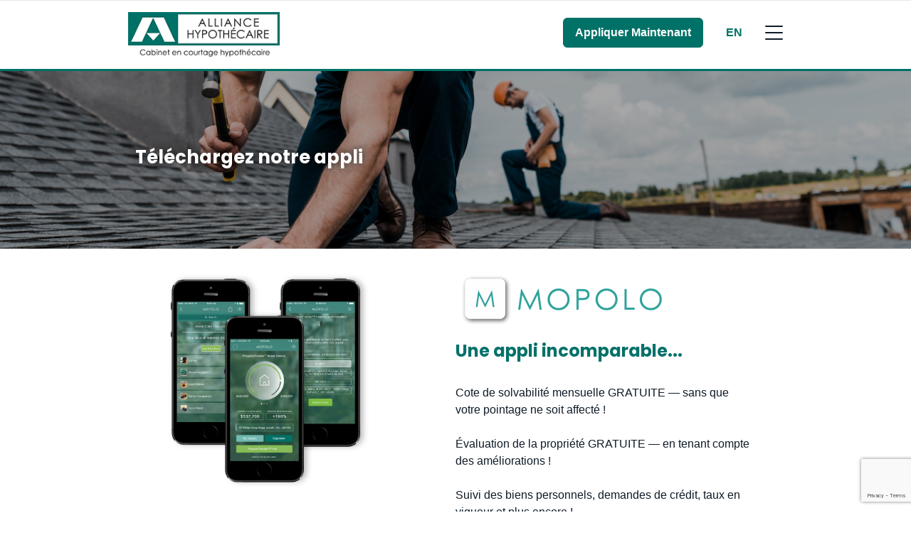

--- FILE ---
content_type: text/html; charset=UTF-8
request_url: https://www.mortgagealliance.com/fr/JoseDelgado/telechargez-notre-appli/
body_size: 13790
content:
<!DOCTYPE html>
<html class="no-js production" lang="fr-CA">

<head>
	<meta charset="UTF-8">
	<meta name="viewport" content="width=device-width, initial-scale=1.0">
	<link rel="profile" href="https://gmpg.org/xfn/11">

	<style>
		@font-face {
			font-family: 'AvenirNext';
			src: url('https://www.mortgagealliance.com/wp-content/themes/tmacc/fonts/avenir-next/regular.eot');
			/* IE9 Compat Modes */
			src: url('https://www.mortgagealliance.com/wp-content/themes/tmacc/fonts/avenir-next/regular.eot?#iefix') format('embedded-opentype'),
				/* IE6-IE8 */
				url('https://www.mortgagealliance.com/wp-content/themes/tmacc/fonts/avenir-next/regular.woff') format('woff'),
				/* Pretty Modern Browsers */
				url('https://www.mortgagealliance.com/wp-content/themes/tmacc/fonts/avenir-next/regular.ttf') format('truetype');
			/* Safari, Android, iOS */
		}
	</style>

<link rel="preconnect" href="https://fonts.googleapis.com">
	<link rel="preconnect" href="https://fonts.gstatic.com" crossorigin>
	<link href="https://fonts.googleapis.com/css2?family=Poppins:ital,wght@0,100;0,200;0,300;0,400;0,500;0,600;0,700;0,800;0,900;1,100;1,200;1,300;1,400;1,500;1,600;1,700;1,800;1,900&display=swap" rel="stylesheet">
	<link rel="preload" href="https://www.mortgagealliance.com/wp-content/themes/m3/fonts/Avenir-Regular.woff2" as="font" type="font/woff2" crossorigin="anonymous">
	<link rel="preload" href="https://www.mortgagealliance.com/wp-content/themes/m3/fonts/Avenir-Black.woff2" as="font" type="font/woff2" crossorigin="anonymous">

	

<!-- Begin Facebook Pixel Code -->
<script type="didomi/javascript" data-vendor="didomi:facebook">
	!function (f, b, e, v, n, t, s) {
		if (f.fbq) return; n = f.fbq = function () {
		n.callMethod ?
		n.callMethod.apply(n, arguments) : n.queue.push(arguments)
		};
		if (!f._fbq) f._fbq = n; n.push = n; n.loaded = !0; n.version = '2.0';
		n.queue = []; t = b.createElement(e); t.async = !0;
		t.src = v; s = b.getElementsByTagName(e)[0];
		s.parentNode.insertBefore(t, s)
	}(window, document, 'script', 'https://connect.facebook.net/en_US/fbevents.js');
	fbq('init', '2490176811268113');
	fbq('track', 'PageView');
	</script>
<noscript><img height="1" width="1" style="display:none" src="https://www.facebook.com/tr?id=2490176811268113&ev=PageView&noscript=1" alt="Facebook pixel" /></noscript>
<!-- End Facebook Pixel Code -->

	<meta name='robots' content='noindex, follow' />
<link rel="alternate" href="https://www.mortgagealliance.com/en/mopolo/" hreflang="en" />
<link rel="alternate" href="https://www.mortgagealliance.com/fr/telechargez-notre-appli/" hreflang="fr" />

	<!-- This site is optimized with the Yoast SEO plugin v26.6 - https://yoast.com/wordpress/plugins/seo/ -->
	<title>Téléchargez notre appli - Mortgage Alliance</title>
	<link rel="canonical" href="https://www.mortgagealliance.com/fr/telechargez-notre-appli/" />
	<meta property="og:locale" content="fr_CA" />
	<meta property="og:locale:alternate" content="en_US" />
	<meta property="og:type" content="article" />
	<meta property="og:title" content="Téléchargez notre appli - Mortgage Alliance" />
	<meta property="og:description" content="Une appli incomparable&#8230; Cote de solvabilité mensuelle GRATUITE — sans que votre pointage ne soit affecté ! Évaluation de la propriété GRATUITE — en tenant compte des améliorations ! Suivi des biens personnels, demandes de crédit, taux en vigueur et plus encore ! Renseignez-vous sur la valeur de votre propriété et recevez votre cote de solvabilité mise à [&hellip;]" />
	<meta property="og:url" content="https://www.mortgagealliance.com/fr/telechargez-notre-appli/" />
	<meta property="og:site_name" content="Mortgage Alliance" />
	<meta property="og:image" content="https://devtmaccimage.azureedge.net/m3brokerimages1/2020/10/mortgage-rates-header.jpg" />
	<meta name="twitter:card" content="summary_large_image" />
	<meta name="twitter:label1" content="Estimation du temps de lecture" />
	<meta name="twitter:data1" content="1 minute" />
	<script type="application/ld+json" class="yoast-schema-graph">{"@context":"https://schema.org","@graph":[{"@type":"WebPage","@id":"https://www.mortgagealliance.com/fr/telechargez-notre-appli/","url":"https://www.mortgagealliance.com/fr/telechargez-notre-appli/","name":"Téléchargez notre appli - Mortgage Alliance","isPartOf":{"@id":"https://www.mortgagealliance.com/fr/#website"},"primaryImageOfPage":{"@id":"https://www.mortgagealliance.com/fr/telechargez-notre-appli/#primaryimage"},"image":{"@id":"https://www.mortgagealliance.com/fr/telechargez-notre-appli/#primaryimage"},"thumbnailUrl":"https://devtmaccimage.azureedge.net/m3brokerimages1/2020/10/mortgage-rates-header.jpg","datePublished":"2021-04-14T23:34:17+00:00","breadcrumb":{"@id":"https://www.mortgagealliance.com/fr/telechargez-notre-appli/#breadcrumb"},"inLanguage":"fr-CA","potentialAction":[{"@type":"ReadAction","target":["https://www.mortgagealliance.com/fr/telechargez-notre-appli/"]}]},{"@type":"ImageObject","inLanguage":"fr-CA","@id":"https://www.mortgagealliance.com/fr/telechargez-notre-appli/#primaryimage","url":"https://devtmaccimage.azureedge.net/m3brokerimages1/2020/10/mortgage-rates-header.jpg","contentUrl":"https://devtmaccimage.azureedge.net/m3brokerimages1/2020/10/mortgage-rates-header.jpg"},{"@type":"BreadcrumbList","@id":"https://www.mortgagealliance.com/fr/telechargez-notre-appli/#breadcrumb","itemListElement":[{"@type":"ListItem","position":1,"name":"Home","item":"https://www.mortgagealliance.com/fr/"},{"@type":"ListItem","position":2,"name":"Téléchargez notre appli"}]},{"@type":"WebSite","@id":"https://www.mortgagealliance.com/fr/#website","url":"https://www.mortgagealliance.com/fr/","name":"Mortgage Alliance","description":"Mortgage Alliance","potentialAction":[{"@type":"SearchAction","target":{"@type":"EntryPoint","urlTemplate":"https://www.mortgagealliance.com/fr/?s={search_term_string}"},"query-input":{"@type":"PropertyValueSpecification","valueRequired":true,"valueName":"search_term_string"}}],"inLanguage":"fr-CA"}]}</script>
	<!-- / Yoast SEO plugin. -->


<link rel='dns-prefetch' href='//www.google.com' />
<link href='https://fonts.gstatic.com' crossorigin rel='preconnect' />
<link rel="alternate" title="oEmbed (JSON)" type="application/json+oembed" href="https://www.mortgagealliance.com/wp-json/oembed/1.0/embed?url=https%3A%2F%2Fwww.mortgagealliance.com%2Ffr%2Ftelechargez-notre-appli%2F" />
<link rel="alternate" title="oEmbed (XML)" type="text/xml+oembed" href="https://www.mortgagealliance.com/wp-json/oembed/1.0/embed?url=https%3A%2F%2Fwww.mortgagealliance.com%2Ffr%2Ftelechargez-notre-appli%2F&#038;format=xml" />
<style id='wp-img-auto-sizes-contain-inline-css' type='text/css'>
img:is([sizes=auto i],[sizes^="auto," i]){contain-intrinsic-size:3000px 1500px}
/*# sourceURL=wp-img-auto-sizes-contain-inline-css */
</style>
<style id='wp-block-library-inline-css' type='text/css'>
:root{--wp-block-synced-color:#7a00df;--wp-block-synced-color--rgb:122,0,223;--wp-bound-block-color:var(--wp-block-synced-color);--wp-editor-canvas-background:#ddd;--wp-admin-theme-color:#007cba;--wp-admin-theme-color--rgb:0,124,186;--wp-admin-theme-color-darker-10:#006ba1;--wp-admin-theme-color-darker-10--rgb:0,107,160.5;--wp-admin-theme-color-darker-20:#005a87;--wp-admin-theme-color-darker-20--rgb:0,90,135;--wp-admin-border-width-focus:2px}@media (min-resolution:192dpi){:root{--wp-admin-border-width-focus:1.5px}}.wp-element-button{cursor:pointer}:root .has-very-light-gray-background-color{background-color:#eee}:root .has-very-dark-gray-background-color{background-color:#313131}:root .has-very-light-gray-color{color:#eee}:root .has-very-dark-gray-color{color:#313131}:root .has-vivid-green-cyan-to-vivid-cyan-blue-gradient-background{background:linear-gradient(135deg,#00d084,#0693e3)}:root .has-purple-crush-gradient-background{background:linear-gradient(135deg,#34e2e4,#4721fb 50%,#ab1dfe)}:root .has-hazy-dawn-gradient-background{background:linear-gradient(135deg,#faaca8,#dad0ec)}:root .has-subdued-olive-gradient-background{background:linear-gradient(135deg,#fafae1,#67a671)}:root .has-atomic-cream-gradient-background{background:linear-gradient(135deg,#fdd79a,#004a59)}:root .has-nightshade-gradient-background{background:linear-gradient(135deg,#330968,#31cdcf)}:root .has-midnight-gradient-background{background:linear-gradient(135deg,#020381,#2874fc)}:root{--wp--preset--font-size--normal:16px;--wp--preset--font-size--huge:42px}.has-regular-font-size{font-size:1em}.has-larger-font-size{font-size:2.625em}.has-normal-font-size{font-size:var(--wp--preset--font-size--normal)}.has-huge-font-size{font-size:var(--wp--preset--font-size--huge)}.has-text-align-center{text-align:center}.has-text-align-left{text-align:left}.has-text-align-right{text-align:right}.has-fit-text{white-space:nowrap!important}#end-resizable-editor-section{display:none}.aligncenter{clear:both}.items-justified-left{justify-content:flex-start}.items-justified-center{justify-content:center}.items-justified-right{justify-content:flex-end}.items-justified-space-between{justify-content:space-between}.screen-reader-text{border:0;clip-path:inset(50%);height:1px;margin:-1px;overflow:hidden;padding:0;position:absolute;width:1px;word-wrap:normal!important}.screen-reader-text:focus{background-color:#ddd;clip-path:none;color:#444;display:block;font-size:1em;height:auto;left:5px;line-height:normal;padding:15px 23px 14px;text-decoration:none;top:5px;width:auto;z-index:100000}html :where(.has-border-color){border-style:solid}html :where([style*=border-top-color]){border-top-style:solid}html :where([style*=border-right-color]){border-right-style:solid}html :where([style*=border-bottom-color]){border-bottom-style:solid}html :where([style*=border-left-color]){border-left-style:solid}html :where([style*=border-width]){border-style:solid}html :where([style*=border-top-width]){border-top-style:solid}html :where([style*=border-right-width]){border-right-style:solid}html :where([style*=border-bottom-width]){border-bottom-style:solid}html :where([style*=border-left-width]){border-left-style:solid}html :where(img[class*=wp-image-]){height:auto;max-width:100%}:where(figure){margin:0 0 1em}html :where(.is-position-sticky){--wp-admin--admin-bar--position-offset:var(--wp-admin--admin-bar--height,0px)}@media screen and (max-width:600px){html :where(.is-position-sticky){--wp-admin--admin-bar--position-offset:0px}}

/*# sourceURL=wp-block-library-inline-css */
</style><style id='global-styles-inline-css' type='text/css'>
:root{--wp--preset--aspect-ratio--square: 1;--wp--preset--aspect-ratio--4-3: 4/3;--wp--preset--aspect-ratio--3-4: 3/4;--wp--preset--aspect-ratio--3-2: 3/2;--wp--preset--aspect-ratio--2-3: 2/3;--wp--preset--aspect-ratio--16-9: 16/9;--wp--preset--aspect-ratio--9-16: 9/16;--wp--preset--color--black: #000000;--wp--preset--color--cyan-bluish-gray: #abb8c3;--wp--preset--color--white: #ffffff;--wp--preset--color--pale-pink: #f78da7;--wp--preset--color--vivid-red: #cf2e2e;--wp--preset--color--luminous-vivid-orange: #ff6900;--wp--preset--color--luminous-vivid-amber: #fcb900;--wp--preset--color--light-green-cyan: #7bdcb5;--wp--preset--color--vivid-green-cyan: #00d084;--wp--preset--color--pale-cyan-blue: #8ed1fc;--wp--preset--color--vivid-cyan-blue: #0693e3;--wp--preset--color--vivid-purple: #9b51e0;--wp--preset--gradient--vivid-cyan-blue-to-vivid-purple: linear-gradient(135deg,rgb(6,147,227) 0%,rgb(155,81,224) 100%);--wp--preset--gradient--light-green-cyan-to-vivid-green-cyan: linear-gradient(135deg,rgb(122,220,180) 0%,rgb(0,208,130) 100%);--wp--preset--gradient--luminous-vivid-amber-to-luminous-vivid-orange: linear-gradient(135deg,rgb(252,185,0) 0%,rgb(255,105,0) 100%);--wp--preset--gradient--luminous-vivid-orange-to-vivid-red: linear-gradient(135deg,rgb(255,105,0) 0%,rgb(207,46,46) 100%);--wp--preset--gradient--very-light-gray-to-cyan-bluish-gray: linear-gradient(135deg,rgb(238,238,238) 0%,rgb(169,184,195) 100%);--wp--preset--gradient--cool-to-warm-spectrum: linear-gradient(135deg,rgb(74,234,220) 0%,rgb(151,120,209) 20%,rgb(207,42,186) 40%,rgb(238,44,130) 60%,rgb(251,105,98) 80%,rgb(254,248,76) 100%);--wp--preset--gradient--blush-light-purple: linear-gradient(135deg,rgb(255,206,236) 0%,rgb(152,150,240) 100%);--wp--preset--gradient--blush-bordeaux: linear-gradient(135deg,rgb(254,205,165) 0%,rgb(254,45,45) 50%,rgb(107,0,62) 100%);--wp--preset--gradient--luminous-dusk: linear-gradient(135deg,rgb(255,203,112) 0%,rgb(199,81,192) 50%,rgb(65,88,208) 100%);--wp--preset--gradient--pale-ocean: linear-gradient(135deg,rgb(255,245,203) 0%,rgb(182,227,212) 50%,rgb(51,167,181) 100%);--wp--preset--gradient--electric-grass: linear-gradient(135deg,rgb(202,248,128) 0%,rgb(113,206,126) 100%);--wp--preset--gradient--midnight: linear-gradient(135deg,rgb(2,3,129) 0%,rgb(40,116,252) 100%);--wp--preset--font-size--small: 13px;--wp--preset--font-size--medium: 20px;--wp--preset--font-size--large: 36px;--wp--preset--font-size--x-large: 42px;--wp--preset--spacing--20: 0.44rem;--wp--preset--spacing--30: 0.67rem;--wp--preset--spacing--40: 1rem;--wp--preset--spacing--50: 1.5rem;--wp--preset--spacing--60: 2.25rem;--wp--preset--spacing--70: 3.38rem;--wp--preset--spacing--80: 5.06rem;--wp--preset--shadow--natural: 6px 6px 9px rgba(0, 0, 0, 0.2);--wp--preset--shadow--deep: 12px 12px 50px rgba(0, 0, 0, 0.4);--wp--preset--shadow--sharp: 6px 6px 0px rgba(0, 0, 0, 0.2);--wp--preset--shadow--outlined: 6px 6px 0px -3px rgb(255, 255, 255), 6px 6px rgb(0, 0, 0);--wp--preset--shadow--crisp: 6px 6px 0px rgb(0, 0, 0);}:where(.is-layout-flex){gap: 0.5em;}:where(.is-layout-grid){gap: 0.5em;}body .is-layout-flex{display: flex;}.is-layout-flex{flex-wrap: wrap;align-items: center;}.is-layout-flex > :is(*, div){margin: 0;}body .is-layout-grid{display: grid;}.is-layout-grid > :is(*, div){margin: 0;}:where(.wp-block-columns.is-layout-flex){gap: 2em;}:where(.wp-block-columns.is-layout-grid){gap: 2em;}:where(.wp-block-post-template.is-layout-flex){gap: 1.25em;}:where(.wp-block-post-template.is-layout-grid){gap: 1.25em;}.has-black-color{color: var(--wp--preset--color--black) !important;}.has-cyan-bluish-gray-color{color: var(--wp--preset--color--cyan-bluish-gray) !important;}.has-white-color{color: var(--wp--preset--color--white) !important;}.has-pale-pink-color{color: var(--wp--preset--color--pale-pink) !important;}.has-vivid-red-color{color: var(--wp--preset--color--vivid-red) !important;}.has-luminous-vivid-orange-color{color: var(--wp--preset--color--luminous-vivid-orange) !important;}.has-luminous-vivid-amber-color{color: var(--wp--preset--color--luminous-vivid-amber) !important;}.has-light-green-cyan-color{color: var(--wp--preset--color--light-green-cyan) !important;}.has-vivid-green-cyan-color{color: var(--wp--preset--color--vivid-green-cyan) !important;}.has-pale-cyan-blue-color{color: var(--wp--preset--color--pale-cyan-blue) !important;}.has-vivid-cyan-blue-color{color: var(--wp--preset--color--vivid-cyan-blue) !important;}.has-vivid-purple-color{color: var(--wp--preset--color--vivid-purple) !important;}.has-black-background-color{background-color: var(--wp--preset--color--black) !important;}.has-cyan-bluish-gray-background-color{background-color: var(--wp--preset--color--cyan-bluish-gray) !important;}.has-white-background-color{background-color: var(--wp--preset--color--white) !important;}.has-pale-pink-background-color{background-color: var(--wp--preset--color--pale-pink) !important;}.has-vivid-red-background-color{background-color: var(--wp--preset--color--vivid-red) !important;}.has-luminous-vivid-orange-background-color{background-color: var(--wp--preset--color--luminous-vivid-orange) !important;}.has-luminous-vivid-amber-background-color{background-color: var(--wp--preset--color--luminous-vivid-amber) !important;}.has-light-green-cyan-background-color{background-color: var(--wp--preset--color--light-green-cyan) !important;}.has-vivid-green-cyan-background-color{background-color: var(--wp--preset--color--vivid-green-cyan) !important;}.has-pale-cyan-blue-background-color{background-color: var(--wp--preset--color--pale-cyan-blue) !important;}.has-vivid-cyan-blue-background-color{background-color: var(--wp--preset--color--vivid-cyan-blue) !important;}.has-vivid-purple-background-color{background-color: var(--wp--preset--color--vivid-purple) !important;}.has-black-border-color{border-color: var(--wp--preset--color--black) !important;}.has-cyan-bluish-gray-border-color{border-color: var(--wp--preset--color--cyan-bluish-gray) !important;}.has-white-border-color{border-color: var(--wp--preset--color--white) !important;}.has-pale-pink-border-color{border-color: var(--wp--preset--color--pale-pink) !important;}.has-vivid-red-border-color{border-color: var(--wp--preset--color--vivid-red) !important;}.has-luminous-vivid-orange-border-color{border-color: var(--wp--preset--color--luminous-vivid-orange) !important;}.has-luminous-vivid-amber-border-color{border-color: var(--wp--preset--color--luminous-vivid-amber) !important;}.has-light-green-cyan-border-color{border-color: var(--wp--preset--color--light-green-cyan) !important;}.has-vivid-green-cyan-border-color{border-color: var(--wp--preset--color--vivid-green-cyan) !important;}.has-pale-cyan-blue-border-color{border-color: var(--wp--preset--color--pale-cyan-blue) !important;}.has-vivid-cyan-blue-border-color{border-color: var(--wp--preset--color--vivid-cyan-blue) !important;}.has-vivid-purple-border-color{border-color: var(--wp--preset--color--vivid-purple) !important;}.has-vivid-cyan-blue-to-vivid-purple-gradient-background{background: var(--wp--preset--gradient--vivid-cyan-blue-to-vivid-purple) !important;}.has-light-green-cyan-to-vivid-green-cyan-gradient-background{background: var(--wp--preset--gradient--light-green-cyan-to-vivid-green-cyan) !important;}.has-luminous-vivid-amber-to-luminous-vivid-orange-gradient-background{background: var(--wp--preset--gradient--luminous-vivid-amber-to-luminous-vivid-orange) !important;}.has-luminous-vivid-orange-to-vivid-red-gradient-background{background: var(--wp--preset--gradient--luminous-vivid-orange-to-vivid-red) !important;}.has-very-light-gray-to-cyan-bluish-gray-gradient-background{background: var(--wp--preset--gradient--very-light-gray-to-cyan-bluish-gray) !important;}.has-cool-to-warm-spectrum-gradient-background{background: var(--wp--preset--gradient--cool-to-warm-spectrum) !important;}.has-blush-light-purple-gradient-background{background: var(--wp--preset--gradient--blush-light-purple) !important;}.has-blush-bordeaux-gradient-background{background: var(--wp--preset--gradient--blush-bordeaux) !important;}.has-luminous-dusk-gradient-background{background: var(--wp--preset--gradient--luminous-dusk) !important;}.has-pale-ocean-gradient-background{background: var(--wp--preset--gradient--pale-ocean) !important;}.has-electric-grass-gradient-background{background: var(--wp--preset--gradient--electric-grass) !important;}.has-midnight-gradient-background{background: var(--wp--preset--gradient--midnight) !important;}.has-small-font-size{font-size: var(--wp--preset--font-size--small) !important;}.has-medium-font-size{font-size: var(--wp--preset--font-size--medium) !important;}.has-large-font-size{font-size: var(--wp--preset--font-size--large) !important;}.has-x-large-font-size{font-size: var(--wp--preset--font-size--x-large) !important;}
/*# sourceURL=global-styles-inline-css */
</style>

<style id='classic-theme-styles-inline-css' type='text/css'>
/*! This file is auto-generated */
.wp-block-button__link{color:#fff;background-color:#32373c;border-radius:9999px;box-shadow:none;text-decoration:none;padding:calc(.667em + 2px) calc(1.333em + 2px);font-size:1.125em}.wp-block-file__button{background:#32373c;color:#fff;text-decoration:none}
/*# sourceURL=/wp-includes/css/classic-themes.min.css */
</style>
<link rel='stylesheet' id='m3-brands-style-css' href='https://www.mortgagealliance.com/wp-content/themes/m3/build/styles/style.css?ver=3.6%20Beta' type='text/css' media='all' />
<link rel='stylesheet' id='tmacc-style-css' href='https://www.mortgagealliance.com/wp-content/themes/tmacc/style.css?ver=3.6%20Beta' type='text/css' media='all' />
<link rel='stylesheet' id='wp-block-heading-css' href='https://www.mortgagealliance.com/wp-includes/blocks/heading/style.min.css?ver=6.9' type='text/css' media='all' />
<link rel='stylesheet' id='wp-block-paragraph-css' href='https://www.mortgagealliance.com/wp-includes/blocks/paragraph/style.min.css?ver=6.9' type='text/css' media='all' />
<script type="text/javascript" src="https://www.mortgagealliance.com/wp-includes/js/jquery/jquery.min.js?ver=3.7.1" id="jquery-core-js"></script>
<script type="text/javascript" src="https://www.mortgagealliance.com/wp-includes/js/jquery/jquery-migrate.min.js?ver=3.4.1" id="jquery-migrate-js"></script>
<link rel="https://api.w.org/" href="https://www.mortgagealliance.com/wp-json/" /><link rel="alternate" title="JSON" type="application/json" href="https://www.mortgagealliance.com/wp-json/wp/v2/pages/2365" /><link rel="EditURI" type="application/rsd+xml" title="RSD" href="https://www.mortgagealliance.com/xmlrpc.php?rsd" />
<meta name="generator" content="WordPress 6.9" />
<link rel='shortlink' href='https://www.mortgagealliance.com/?p=2365' />
		<!-- Google Tag Manager -->
		<script>
			(function(w, d, s, l, i) {
				w[l] = w[l] || [];
				w[l].push({
					'gtm.start': new Date().getTime(),
					event: 'gtm.js'
				});
				var f = d.getElementsByTagName(s)[0],
					j = d.createElement(s),
					dl = l != 'dataLayer' ? '&l=' + l : '';
				j.async = true;
				j.src =
					'https://www.googletagmanager.com/gtm.js?id=' + i + dl;
				f.parentNode.insertBefore(j, f);
			})(window, document, 'script', 'dataLayer', 'GTM-NXZZR2D');
		</script>
		<!-- End Google Tag Manager -->
	
		<script type="text/javascript">
			window.didomiConfig = {
				languages: {
					enabled: ['fr'],
					default: 'fr'
				}
			};
			window.gdprAppliesGlobally = false;
			(function() {
				(function(e, r) {
					var t = document.createElement("link");
					t.rel = "preconnect";
					t.as = "script";
					var n = document.createElement("link");
					n.rel = "dns-prefetch";
					n.as = "script";
					var i = document.createElement("link");
					i.rel = "preload";
					i.as = "script";
					var o = document.createElement("script");
					o.id = "spcloader";
					o.type = "text/javascript";
					o["async"] = true;
					o.charset = "utf-8";
					var a = "https://sdk.privacy-center.org/" + e + "/loader.js?target_type=notice&target=" + r;
					if (window.didomiConfig && window.didomiConfig.user) {
						var c = window.didomiConfig.user;
						var s = c.country;
						var d = c.region;
						if (s) {
							a = a + "&country=" + s;
							if (d) {
								a = a + "&region=" + d
							}
						}
					}
					t.href = "https://sdk.privacy-center.org/";
					n.href = "https://sdk.privacy-center.org/";
					i.href = a;
					o.src = a;
					var p = document.getElementsByTagName("script")[0];
					p.parentNode.insertBefore(t, p);
					p.parentNode.insertBefore(n, p);
					p.parentNode.insertBefore(i, p);
					p.parentNode.insertBefore(o, p)
				})("e874aa71-5754-45b6-a3e4-b63a7e0ad1cf", "FLe2Epez")
			})();
		</script>
					<!-- Open Graph Tags -->
			<meta property="og:locale" content="fr_CA" />
			<meta property="og:title" content="Téléchargez notre appli" />
			<meta property="og:description" content="Une appli incomparable&#8230; Cote de solvabilité mensuelle GRATUITE — sans que votre pointage ne soit affecté ! Évaluation de la propriété GRATUITE — en tenant compte des améliorations ! Suivi des biens personnels, demandes de crédit, taux en vigueur et plus encore ! Renseignez-vous sur la valeur de votre propriété et recevez votre cote de solvabilité mise à [&hellip;]" />
			<meta property="og:url" content="https://www.mortgagealliance.com/fr/telechargez-notre-appli/" />
			<meta property="og:type" content="article" />
			<meta property="og:image" content="https://brokerwebsitesimage.azureedge.net/m3brokerimages1/sites/6/2024/07/tmac-fb.jpeg" />
							<meta property="og:image:width" content="1200" />
				<meta property="og:image:height" content="630" />
						<meta property="og:site_name" content="Mortgage Alliance" />
			<meta property="article:published_time" content="2021-04-14T23:34:17+00:00" />
			<meta property="article:modified_time" content="2021-04-14T23:34:17+00:00" />

			<!-- Twitter Card Tags -->
			<meta name="twitter:card" content="summary_large_image" />
			<meta name="twitter:title" content="Téléchargez notre appli" />
			<meta name="twitter:description" content="Une appli incomparable&#8230; Cote de solvabilité mensuelle GRATUITE — sans que votre pointage ne soit affecté ! Évaluation de la propriété GRATUITE — en tenant compte des améliorations ! Suivi des biens personnels, demandes de crédit, taux en vigueur et plus encore ! Renseignez-vous sur la valeur de votre propriété et recevez votre cote de solvabilité mise à [&hellip;]" />
			<meta name="twitter:url" content="https://www.mortgagealliance.com/fr/telechargez-notre-appli/" />
			<meta name="twitter:image" content="https://brokerwebsitesimage.azureedge.net/m3brokerimages1/sites/6/2024/07/tmac-fb.jpeg" />
							<meta name="twitter:site" content="@mtgalliance" />
			<meta name="description" content="Une appli incomparable&amp;#8230; Cote de solvabilit&eacute; mensuelle GRATUITE &mdash; sans que votre pointage ne soit affect&eacute;&nbsp;! &Eacute;valuation de la propri&eacute;t&eacute; GRATUITE &mdash; en tenant compte des am&eacute;liorations&nbsp;! Suivi des biens personnels, demandes de cr&eacute;dit, taux en vigueur et plus encore&nbsp;! Renseignez-vous sur la valeur de votre propri&eacute;t&eacute; et recevez votre cote de solvabilit&eacute; mise &agrave; [&amp;hellip;]" />
<link rel="icon" href="https://brokerwebsitesimage.azureedge.net/m3brokerimages1/2022/01/cropped-TMAC-Favicon-32x32.png" sizes="32x32" />
<link rel="icon" href="https://brokerwebsitesimage.azureedge.net/m3brokerimages1/2022/01/cropped-TMAC-Favicon-192x192.png" sizes="192x192" />
<link rel="apple-touch-icon" href="https://brokerwebsitesimage.azureedge.net/m3brokerimages1/2022/01/cropped-TMAC-Favicon-180x180.png" />
<meta name="msapplication-TileImage" content="https://brokerwebsitesimage.azureedge.net/m3brokerimages1/2022/01/cropped-TMAC-Favicon-270x270.png" />
		<style type="text/css" id="wp-custom-css">
			

@media only screen and (max-width: 649px) {
	.home-swiper-slider .swiper-slide .swiper-content h1 {
		font-size: 1.25rem;
	}	

	}

@media only screen and (max-width: 649px) {
	.home-swiper-slider .swiper-slide .swiper-content p {
		font-size: 1rem;
	}	

	}		</style>
		</head>

<body class="wp-singular page-template page-template-page-mopolo page-template-page-mopolo-php page page-id-2365 wp-theme-m3 wp-child-theme-tmacc tmacc-theme" data-bs-theme="tmacc">
			<!-- Google Tag Manager (noscript) -->
		<noscript><iframe src="https://www.googletagmanager.com/ns.html?id=GTM-NXZZR2D" height="0" width="0" style="display:none;visibility:hidden"></iframe></noscript>
		<!-- End Google Tag Manager (noscript) -->

	
<header id="masthead" class="site-header sticky-top border-primary border-bottom border-3 bg-white" role="banner">
	<div class="pt-3 border-top">
		<div class="container">
			<div class="row">
				<div class="col m3-logo pe-0">
										<a href="https://www.mortgagealliance.com/fr/courtier-hypothecaire/JoseDelgado/">
																				<img class="tmac-logo" src="https://www.mortgagealliance.com/wp-content/themes/tmacc/images/TMAC_FR_logo.png" alt="Mortgage Alliance" />
											</a>
				</div>
				<div class="col-auto ps-0 pt-0">
					<nav class="site-navigation main-navigation navbar navbar-expand-xl" itemscope itemtype="http://schema.org/SiteNavigationElement">
						<div class="container px-0 py-1 py-sm-0">
							<div class="collapse navbar-collapse">
								<ul id="menu-main-menu-fr" class="navbar-nav me-auto mb-2 mb-md-0">
									<li class="menu-item nav-item menu-item-has-children dropdown">
										<a href="#" class="nav-link dropdown-toggle py-3 mx-2" data-bs-toggle="dropdown" aria-haspopup="true" data-bs-auto-close="outside" aria-expanded="false">Hypothèques</a>
										<ul class="dropdown-menu shadow-sm border border-0 fade-in animation-duration-1 depth_0">
																						<li itemprop="name"><a class="dropdown-item" href="/fr/JoseDelgado/demandes-de-credit/" itemprop="url">Demande en ligne</a></li>
											<li itemprop="name"><a class="dropdown-item" href="/fr/JoseDelgado/nos-produits/" itemprop="url">Nos produits</a></li>
											<li itemprop="name"><a class="dropdown-item" href="/fr/JoseDelgado/calculatrice-combien-puis-je-emprunter/" itemprop="url">Calculateurs hypothécaires</a></li>
											<li itemprop="name"><a class="dropdown-item" href="/fr/JoseDelgado/options-hypothecaires/" itemprop="url">Options hypothécaires</a></li>
																					</ul>
									</li>

																			<li class="menu-item nav-item menu-item-has-children dropdown">
											<a href="#" class="nav-link dropdown-toggle py-3" data-bs-toggle="dropdown" aria-haspopup="true" data-bs-auto-close="outside" aria-expanded="false">
												Services Hypothécaires											</a>
											<ul class="dropdown-menu shadow-sm border border-0 fade-in animation-duration-1 depth_0">
												<li itemprop="name">
																<a itemprop="url" class="dropdown-item" href="/fr/JoseDelgado/les-acheteurs-dune-premiere-maison/">Première maison </a>
															</li><li itemprop="name">
																<a itemprop="url" class="dropdown-item" href="/fr/JoseDelgado/amelioration-de-credit/">Amélioration de crédit</a>
															</li><li itemprop="name">
																<a itemprop="url" class="dropdown-item" href="/fr/JoseDelgado/refinancement-hypothecaire/">Refinancement Hypothécaire</a>
															</li><li itemprop="name">
																<a itemprop="url" class="dropdown-item" href="/fr/JoseDelgado/preapprobation-hypothecaire/">Préapprobation Hypothécaire</a>
															</li><li itemprop="name">
																<a itemprop="url" class="dropdown-item" href="/fr/JoseDelgado/renouvellement-hypothecaire/">Renouvellement hypothécaire</a>
															</li><li itemprop="name">
																<a itemprop="url" class="dropdown-item" href="/fr/JoseDelgado/hypotheques-inversees/">Hypothèques Inversées</a>
															</li><li itemprop="name">
																<a itemprop="url" class="dropdown-item" href="/fr/JoseDelgado/hypotheques-pour-travailleurs-autonomes/">Hypothèques Pour Travailleurs Autonomes</a>
															</li>											</ul>
										</li>
									
									<li class="menu-item nav-item menu-item-has-children dropdown">
										<a href="#" class="nav-link dropdown-toggle py-3 mx-2" data-bs-toggle="dropdown" aria-haspopup="true" data-bs-auto-close="outside" aria-expanded="false">Nos taux</a>
										<ul class="dropdown-menu shadow-sm border border-0 fade-in animation-duration-1 depth_0">
																							<li><a class="dropdown-item" href="https://www.mortgagealliance.com/fr/courtier-hypothecaire/JoseDelgado/taux/">Taux du jour</a></li>
																					</ul>
									</li>
									<li class="menu-item nav-item menu-item-has-children dropdown">
										<a href="#" class="nav-link dropdown-toggle py-3 mx-2" data-bs-toggle="dropdown" aria-haspopup="true" data-bs-auto-close="outside" aria-expanded="false">Ressources</a>
										<ul class="dropdown-menu shadow-sm border border-0 fade-in animation-duration-1 depth_0">
											<li itemprop="name"><a class="dropdown-item" href="/fr/JoseDelgado/pourquoi-utiliser-un-courtier/" itemprop="url">Pourquoi utiliser un courtier</a></li>
											<li itemprop="name"><a class="dropdown-item" href="/fr/JoseDelgado/gagnez-vos-versements-hypothecaires/" itemprop="url">Concours</a></li>
																					</ul>
									</li>
									<li class="menu-item nav-item menu-item-has-children dropdown">
										<a href="#" class="nav-link dropdown-toggle py-3 mx-2" data-bs-toggle="dropdown" aria-haspopup="true" data-bs-auto-close="outside" aria-expanded="false">Contactez-nous</a>
										<ul class="dropdown-menu shadow-sm border border-0 fade-in animation-duration-1 depth_0">
																						<li itemprop="name"><a class="dropdown-item" href="/fr/JoseDelgado/restez-en-contact/" itemprop="url">Inscription à l'infolettre</a></li>
																						<li itemprop="name"><a itemprop="url" class="dropdown-item" href="https://www.joinmortgagealliance.ca" target="_blank">Devenez courtier</a>
											</li>
											<li itemprop="name"><a class="dropdown-item" href="/fr/JoseDelgado/contactez-nous/" itemprop="url">Contactez-nous</a></li>
										</ul>
									</li>
								</ul>
							</div>

															<a href="/fr/JoseDelgado/demandes-de-credit/" type="button" class="btn btn-primary py-2 px-3 fw-bold d-none d-sm-block">Appliquer Maintenant</a>
							
									<a class="lang text-primary fw-bold text-uppercase ms-4 text-decoration-none" href="/en/JoseDelgado/mopolo/">En</a>

							<button class="navbar-toggler ms-4 border-0 collapsed" type="button" data-bs-toggle="collapse" data-bs-target="#navbarNavDropdown" aria-controls="navbarNavDropdown" aria-expanded="false">
								<span class="toggler-icon top-bar"></span>
								<span class="toggler-icon middle-bar"></span>
								<span class="toggler-icon bottom-bar"></span>
							</button>

						</div>
					</nav>
				</div>
				<div class="col-12">
					<nav id="mobile-menu" class="navbar" itemscope itemtype="http://schema.org/SiteNavigationElement">
						<div class="collapse navbar-collapse p-3" id="navbarNavDropdown">
							<ul id="menu-main-mobile" class="navbar-nav me-auto mb-0 mb-md-0 navbar-nav-scroll" style="--bs-scroll-height: 65vh;">
								<li class="menu-item nav-item menu-item-has-children dropdown">
									<a href="#" class="nav-link dropdown-toggle py-3" data-bs-toggle="dropdown" aria-haspopup="true" data-bs-auto-close="outside" aria-expanded="false">Hypothèques</a>
									<ul class="dropdown-menu shadow-sm border border-0 fade-in animation-duration-1 depth_0">
																				<li itemprop="name"><a class="dropdown-item" href="/fr/JoseDelgado/demandes-de-credit/" itemprop="url">Demande en ligne</a></li>
										<li itemprop="name"><a class="dropdown-item" href="/fr/JoseDelgado/nos-produits/" itemprop="url">Nos produits</a></li>
										<li itemprop="name"><a class="dropdown-item" href="/fr/JoseDelgado/calculatrice-combien-puis-je-emprunter/" itemprop="url">Calculateurs hypothécaires</a></li>
										<li itemprop="name"><a class="dropdown-item" href="/fr/JoseDelgado/options-hypothecaires/" itemprop="url">Options hypothécaires</a></li>
																			</ul>
								</li>
																		<li class="menu-item nav-item menu-item-has-children dropdown">
											<a href="#" class="nav-link dropdown-toggle py-3" data-bs-toggle="dropdown" aria-haspopup="true" data-bs-auto-close="outside" aria-expanded="false">
												Services Hypothécaires											</a>
											<ul class="dropdown-menu shadow-sm border border-0 fade-in animation-duration-1 depth_0">
												<li itemprop="name">
																<a itemprop="url" class="dropdown-item" href="/fr/JoseDelgado/les-acheteurs-dune-premiere-maison/">Première maison </a>
															</li><li itemprop="name">
																<a itemprop="url" class="dropdown-item" href="/fr/JoseDelgado/amelioration-de-credit/">Amélioration de crédit</a>
															</li><li itemprop="name">
																<a itemprop="url" class="dropdown-item" href="/fr/JoseDelgado/refinancement-hypothecaire/">Refinancement Hypothécaire</a>
															</li><li itemprop="name">
																<a itemprop="url" class="dropdown-item" href="/fr/JoseDelgado/preapprobation-hypothecaire/">Préapprobation Hypothécaire</a>
															</li><li itemprop="name">
																<a itemprop="url" class="dropdown-item" href="/fr/JoseDelgado/renouvellement-hypothecaire/">Renouvellement hypothécaire</a>
															</li><li itemprop="name">
																<a itemprop="url" class="dropdown-item" href="/fr/JoseDelgado/hypotheques-inversees/">Hypothèques Inversées</a>
															</li><li itemprop="name">
																<a itemprop="url" class="dropdown-item" href="/fr/JoseDelgado/hypotheques-pour-travailleurs-autonomes/">Hypothèques Pour Travailleurs Autonomes</a>
															</li>											</ul>
										</li>
																	<li class="menu-item nav-item menu-item-has-children dropdown">
									<a href="#" class="nav-link dropdown-toggle py-3" data-bs-toggle="dropdown" aria-haspopup="true" data-bs-auto-close="outside" aria-expanded="false">Nos taux</a>
									<ul class="dropdown-menu shadow-sm border border-0 fade-in animation-duration-1 depth_0">
																					<li><a class="dropdown-item" href="https://www.mortgagealliance.com/fr/courtier-hypothecaire/JoseDelgado/taux/">
													Taux du jour</a></li>
																			</ul>
								</li>
								<li class="menu-item nav-item menu-item-has-children dropdown">
									<a href="#" class="nav-link dropdown-toggle py-3" data-bs-toggle="dropdown" aria-haspopup="true" data-bs-auto-close="outside" aria-expanded="false">Ressources</a>
									<ul class="dropdown-menu shadow-sm border border-0 fade-in animation-duration-1 depth_0">
										<li itemprop="name"><a class="dropdown-item" href="/fr/JoseDelgado/pourquoi-utiliser-un-courtier/" itemprop="url">Pourquoi utiliser un courtier</a></li>
										<li itemprop="name"><a class="dropdown-item" href="/fr/JoseDelgado/gagnez-vos-versements-hypothecaires/" itemprop="url">Concours</a></li>
																			</ul>
								</li>
								<li class="menu-item nav-item menu-item-has-children dropdown">
									<a href="#" class="nav-link dropdown-toggle py-3" data-bs-toggle="dropdown" aria-haspopup="true" data-bs-auto-close="outside" aria-expanded="false">Contactez-nous</a>
									<ul class="dropdown-menu shadow-sm border border-0 fade-in animation-duration-1 depth_0">
																				<li itemprop="name"><a class="dropdown-item" href="/fr/JoseDelgado/restez-en-contact/" itemprop="url">Inscription à l'infolettre</a></li>
																				<li itemprop="name"><a itemprop="url" class="dropdown-item" href="https://www.joinmortgagealliance.ca" target="_blank">Devenez courtier</a>
										</li>
										<li itemprop="name"><a class="dropdown-item" href="/fr/JoseDelgado/contactez-nous/" itemprop="url">Contactez-nous</a></li>
									</ul>
								</li>
							</ul>
															<div class="d-grid gap-0 pt-3 pb-0 border-top d-block d-sm-none">
									<a href="/fr/JoseDelgado/demandes-de-credit/" type="button" class="btn btn-primary fw-bold py-3">Appliquer Maintenant</a>
								</div>
																				</div>
					</nav>
				</div>
			</div>
		</div>
	</div>
</header><!-- #masthead .site-header -->	<main id="main">
    
    <section class="mopolo-heading" style="background-image: url(https://www.mortgagealliance.com/wp-content/themes/tmacc/images/pages/mortgage-rates-header.jpg)">
        <div class="mopolo-heading-inner max-width">
            <h1>Téléchargez notre appli</h1>        </div>
    </section>

    <section class="mopolo-intro max-width">
        <div class="mopolo-intro__image">
            <img src="https://www.mortgagealliance.com/wp-content/themes/tmacc/images/pages/mopolo-phones.webp" alt="MOPOLO App" />
        </div>
        <div class="mopolo-intro__copy">
            <img class="mopolo-intro__logo" src="https://www.mortgagealliance.com/wp-content/themes/tmacc/images/pages/mopolo-logo.png" alt="MOPOLO Logo" />
            
<h2 class="wp-block-heading">Une appli incomparable...</h2>
            
<p>Cote de solvabilité mensuelle GRATUITE — sans que votre pointage ne soit affecté !<br><br>Évaluation de la propriété GRATUITE — en tenant compte des améliorations !<br><br>Suivi des biens personnels, demandes de crédit, taux en vigueur et plus encore !</p>
        </div>
    </section>

    <section class="mopolo-cta">
        <div class="mopolo-cta-inner max-width">
            <p>Suivi de la solvabilité CreditTracker ™, suivi de la propriété PropertyTracker ™, inventaire des biens InventoryTracker ™ et plus encore !</p>
            <p>Cliquez ci-dessous pour connaître toutes les fonctions de MOPOLO.</p>
              <a class="button" href="http://mopolo.ca/" target="_blank">Visitez www.mopolo.ca</a>        </div>
    </section>

    <section class="mopolo-download max-width">
        <a href="https://itunes.apple.com/ca/app/mopolo/id964888705?mt=8" target="_blank">
            <img src="https://www.mortgagealliance.com/wp-content/themes/tmacc/images/pages/mopolo-app-store.webp" alt="MOPOLO App Store" />
        </a>
        <a href="https://play.google.com/store/apps/details?id=com.mortgagealliance.TMACC" target="_blank">
            <img src="https://www.mortgagealliance.com/wp-content/themes/tmacc/images/pages/mopolo-android.webp" alt="MOPOLO Android" />
        </a>
        <a href="http://www.amazon.com/Mortgage-Alliance-MOPOLO/dp/B015TA2WOW" target="_blank">
            <img src="https://www.mortgagealliance.com/wp-content/themes/tmacc/images/pages/mopolo-blackberry.png" alt="MOPOLO BlackBerry" />
        </a>
    </section>

    <section class="mopolo-copy max-width">
        
<p>Renseignez-vous sur la valeur de votre propriété et recevez votre cote de solvabilité mise à jour tous les mois GRATUITEMENT avec les fonctions de suivi PropertyTracker<sup>MC</sup> et CreditTracker<sup>MC</sup> de MOPOLO. Inscrivez-vous gratuitement à CreditTracker<sup>MC</sup> de MOPOLO et recevez votre cote de solvabilité instantanément chaque mois ! Le plus beau dans tout ça, c'est que cela ne nuit pas à votre cote de solvabilité. Avec la fonction de suivi de la propriété PropertyTracker<sup>MC</sup> de MOPOLO, vous recevez une évaluation gratuite de votre propriété tous les mois ! Vous avez apporté des améliorations récemment ou songez à rénover ? Entrez les travaux dans l’appli pour voir la valeur rajustée.</p>
        
<p>MOPOLO offre également la fonction d’inventaire Inventory Tracker<sup>MC</sup>, pour vous aider à faire le suivi de vos biens personnels. Vous disposerez ainsi d’un registre si vous devez vous prévaloir d’une garantie, ou en cas d’incendie ou de vol ! Vous pouvez consulter les taux en vigueur en tout temps, utiliser les calculateurs hypothécaires pour déterminer le montant auquel vous êtes admissible ou le montant des versements qui seraient exigés, ainsi que faire une demande de prêt hypothécaire ou personnel en quelques clics seulement. Cette appli est vraiment hors pair !</p>
    </section>


</main>


<footer id="colophon" class="site-footer bg-primary text-white" itemscope="itemscope" itemtype="http://schema.org/WPFooter" role="contentinfo">
	<div class="widgets py-8">
		<div class="container">
			<div class="row">

				<div class="col-12 col-sm-12 col-lg-6">
					<div class="row">
						<div class="col-12 col-sm-6 col-lg-6" itemscope itemtype="http://schema.org/SiteNavigationElement">
							<h3 class="fw-bold pb-4">Hypothèques</h3>
							<ul class="navbar-nav">
																<li itemprop="name"><a itemprop="url" href="/fr/JoseDelgado/demandes-de-credit/" itemprop="url">Demande en ligne</a></li>
								<li itemprop="name"><a itemprop="url" href="/fr/JoseDelgado/nos-produits/" itemprop="url">Nos produits</a></li>
								<li itemprop="name"><a itemprop="url" href="/fr/JoseDelgado/calculatrice-combien-puis-je-emprunter/" itemprop="url">Calculateurs hypothécaires</a></li>
								<li itemprop="name"><a itemprop="url" href="/fr/JoseDelgado/options-hypothecaires/" itemprop="url">Options hypothécaires</a></li>
															</ul>
						</div>
						<div class="col-12 col-sm-6 col-lg-6 pt-3 pt-sm-0" itemscope itemtype="http://schema.org/SiteNavigationElement">
							<h3 class="fw-bold pb-4">Ressources</h3>
							<ul class="navbar-nav">
								<li itemprop="name"><a itemprop="url" href="/fr/JoseDelgado/pourquoi-utiliser-un-courtier/" itemprop="url">Pourquoi utiliser un courtier</a></li>
								<li itemprop="name"><a itemprop="url" href="/fr/JoseDelgado/gagnez-vos-versements-hypothecaires/" itemprop="url">Concours</a></li>
																<li itemprop="name"><a itemprop="url" href="/fr/JoseDelgado/salle-de-presse/">Médias</a></li>
								<li itemprop="name"><a itemprop="url" href="/fr/JoseDelgado/responsabilite-sociale/" itemprop="url">Responsabilité sociale</a></li>
							</ul>
						</div>
					</div>
					<div class="row">
						<div class="col-12 col-sm-6 col-lg-6" itemscope itemtype="http://schema.org/SiteNavigationElement">
							<h3 class="fw-bold pb-4 pt-3 pt-lg-6">Nos taux</h3>
							<ul class="navbar-nav">
																									<li itemprop="name"><a itemprop="url" href="/fr/JoseDelgado/nos-taux/">Taux du jour</a></li>
															</ul>
						</div>
						<div class="col-12 col-sm-6 col-lg-6 pt-3 pt-sm-0" itemscope itemtype="http://schema.org/SiteNavigationElement">
							<h3 class="fw-bold pb-4 pt-3 pt-lg-6">Connect</h3>
							<ul class="navbar-nav">
								<li itemprop="name"><a itemprop="url" href="/fr/JoseDelgado/restez-en-contact/" itemprop="url">Inscription à l'infolettre</a></li>
																<li itemprop="name"><a itemprop="url" href="/fr/JoseDelgado/contactez-nous/" itemprop="url">Contactez-nous</a></li>
																		<li itemprop="name"><a itemprop="url" href="/fr/JoseDelgado/traitement-des-plaintes/">Traitement des plaintes</a></li>
																</ul>
						</div>
					</div>
					<div class="row">
						<div class="col-12 col-sm-12 col-lg-6">
							<form class="position-relative my-6 my-lg-0" action="https://www.mortgagealliance.com/fr/JoseDelgado/" method="get">
								<label for="search">Recherche https://www.mortgagealliance.com/fr/</label>
								<input style="widht: 100%;" class="form-control form-control-lg" type="text" name="s" id="search" placeholder="Recherche" value="" />
								<input style="top:17px; right: 10px; width: 30px;" class="search-icon position-absolute" type="image" alt="Search" src="https://www.mortgagealliance.com/wp-content/themes/m3/images/search.svg" />
							</form>
						</div>
					</div>
				</div>

				<div class="col-12 col-md-12 col-lg-4 ms-lg-auto">

																									<h3 class="fw-bold pb-4">Contact</h3>
											
					<div>
														<h6 class="fw-bold">Phone:</h6>
								<p><a href="tel:(416) 220-1220" class="text-white text-decoration-none">(416) 220-1220</a></p>
													
														<h6 class="fw-bold">Courriel:</h6>
								<p><a href="mailto:jdelgado@savings411.ca" class="text-white text-decoration-none">jdelgado@savings411.ca</a></p>
																		</div>

					
						<h6 class="fw-bold">Liens externes:</h6>
						<div class="social-links pt-2">
															<a href="https://www.facebook.com/Mortgage-Canada-104301964469928" target="_blank" rel="nofollow" class="btn btn-icon btn-facebook p-1">
									<svg width="34" height="34" viewBox="0 0 34 34" fill="none" class="social-icon facebook" xmlns="http://www.w3.org/2000/svg">
										<g clip-path="url(#clip0_2977_31798)">
											<g clip-path="url(#clip1_2977_31798)">
												<path d="M31.8335 0.332031H2.16683C1.6806 0.332031 1.21428 0.525186 0.870467 0.869002C0.52665 1.21282 0.333496 1.67913 0.333496 2.16536V31.832C0.333496 32.0728 0.380917 32.3112 0.47305 32.5336C0.565184 32.756 0.700226 32.9582 0.870467 33.1284C1.04071 33.2986 1.24281 33.4337 1.46524 33.5258C1.68767 33.6179 1.92607 33.6654 2.16683 33.6654H18.1335V20.7487H13.8002V15.7487H18.1335V11.9987C18.0437 11.1183 18.1477 10.2289 18.438 9.39293C18.7284 8.55694 19.1981 7.79461 19.8143 7.15938C20.4304 6.52416 21.1781 6.03143 22.0049 5.71576C22.8316 5.40009 23.7174 5.26912 24.6002 5.33203C25.8974 5.32405 27.194 5.39083 28.4835 5.53203V10.032H25.8335C23.7335 10.032 23.3335 11.032 23.3335 12.482V15.6987H28.3335L27.6835 20.6987H23.3335V33.6654H31.8335C32.0743 33.6654 32.3127 33.6179 32.5351 33.5258C32.7575 33.4337 32.9596 33.2986 33.1299 33.1284C33.3001 32.9582 33.4351 32.756 33.5273 32.5336C33.6194 32.3112 33.6668 32.0728 33.6668 31.832V2.16536C33.6668 1.92461 33.6194 1.68621 33.5273 1.46378C33.4351 1.24135 33.3001 1.03924 33.1299 0.869002C32.9596 0.698762 32.7575 0.563719 32.5351 0.471586C32.3127 0.379452 32.0743 0.332031 31.8335 0.332031Z" />
											</g>
										</g>
										<defs>
											<clipPath id="clip0_2977_31798">
												<rect width="34" height="34" fill="white" />
											</clipPath>
											<clipPath id="clip1_2977_31798">
												<rect x="0.333496" y="0.332031" width="33.3333" height="33.3333" rx="5" fill="white" />
											</clipPath>
										</defs>
									</svg>
								</a>
							
															<a href="https://www.linkedin.com/in/jose-delgado-6b2b29178/" target="_blank" rel="nofollow" class="btn btn-icon btn-linkedin p-1">
									<svg width="34" height="34" viewBox="0 0 34 34" fill="none" class="social-icon linkedin" xmlns="http://www.w3.org/2000/svg">
										<g clip-path="url(#clip0_2977_31797)">
											<g clip-path="url(#clip1_2977_31797)">
												<path d="M31.1164 0.332264H2.88311C2.56574 0.327857 2.25061 0.38601 1.95571 0.503404C1.66082 0.620798 1.39194 0.795132 1.16443 1.01645C0.936925 1.23777 0.755241 1.50174 0.629759 1.79328C0.504276 2.08482 0.437453 2.39823 0.433105 2.7156V31.2823C0.437453 31.5996 0.504276 31.913 0.629759 32.2046C0.755241 32.4961 0.936925 32.7601 1.16443 32.9814C1.39194 33.2027 1.66082 33.3771 1.95571 33.4945C2.25061 33.6119 2.56574 33.67 2.88311 33.6656H31.1164C31.4338 33.67 31.7489 33.6119 32.0438 33.4945C32.3387 33.3771 32.6076 33.2027 32.8351 32.9814C33.0626 32.7601 33.2443 32.4961 33.3698 32.2046C33.4953 31.913 33.5621 31.5996 33.5664 31.2823V2.7156C33.5621 2.39823 33.4953 2.08482 33.3698 1.79328C33.2443 1.50174 33.0626 1.23777 32.8351 1.01645C32.6076 0.795132 32.3387 0.620798 32.0438 0.503404C31.7489 0.38601 31.4338 0.327857 31.1164 0.332264ZM10.4831 28.2323H5.48311V13.2323H10.4831V28.2323ZM7.98311 11.1323C7.29354 11.1323 6.63222 10.8583 6.14463 10.3707C5.65703 9.88315 5.38311 9.22183 5.38311 8.53226C5.38311 7.8427 5.65703 7.18138 6.14463 6.69379C6.63222 6.20619 7.29354 5.93226 7.98311 5.93226C8.34926 5.89074 8.72007 5.92702 9.07123 6.03874C9.4224 6.15045 9.746 6.33508 10.0209 6.58053C10.2957 6.82599 10.5156 7.12673 10.6662 7.46307C10.8168 7.79941 10.8946 8.16376 10.8946 8.53226C10.8946 8.90077 10.8168 9.26512 10.6662 9.60146C10.5156 9.9378 10.2957 10.2385 10.0209 10.484C9.746 10.7294 9.4224 10.9141 9.07123 11.0258C8.72007 11.1375 8.34926 11.1738 7.98311 11.1323ZM28.5164 28.2323H23.5164V20.1823C23.5164 18.1656 22.7998 16.8489 20.9831 16.8489C20.4209 16.853 19.8734 17.0294 19.4145 17.3542C18.9556 17.679 18.6072 18.1367 18.4164 18.6656C18.286 19.0573 18.2295 19.4699 18.2498 19.8823V28.2156H13.2498C13.2498 28.2156 13.2498 14.5823 13.2498 13.2156H18.2498V15.3323C18.704 14.5441 19.3646 13.8948 20.1605 13.4543C20.9564 13.0137 21.8574 12.7987 22.7664 12.8323C26.0998 12.8323 28.5164 14.9823 28.5164 19.5989V28.2323Z" />
											</g>
										</g>
										<defs>
											<clipPath id="clip0_2977_31797">
												<rect width="34" height="34" fill="white" />
											</clipPath>
											<clipPath id="clip1_2977_31797">
												<rect x="0.433105" y="0.332031" width="33.1333" height="33.3338" rx="5" fill="white" />
											</clipPath>
										</defs>
									</svg>
								</a>
														
							
							
							
															<a href="https://r.mtg-app.com/jose" target="_blank" rel="nofollow" class="btn btn-icon btn-link p-1">
									<svg width="34" height="34" viewBox="0 0 34 34" fill="none" class="social-icon external-link" xmlns="http://www.w3.org/2000/svg">
										<path fill-rule="evenodd" clip-rule="evenodd" d="M6 0H28C31.3135 0 34 2.68555 34 6V28C34 31.3145 31.3135 34 28 34H6C2.68652 34 0 31.3145 0 28V6C0 2.68555 2.68652 0 6 0ZM11 23H16.1001V21.1992H11C9.83984 21.1992 8.8501 20.7891 8.02979 19.9707C7.20996 19.1504 6.7998 18.1602 6.7998 17C6.7998 16.2773 6.95947 15.6191 7.27832 15.0273C7.4707 14.6699 7.72119 14.3379 8.02979 14.0293C8.8501 13.2109 9.83984 12.8008 11 12.8008H16.1001V11H11C9.33984 11 7.9248 11.5859 6.75488 12.7559C5.58496 13.9258 5 15.3398 5 17C5 18.6602 5.58496 20.0742 6.75488 21.2441C7.9248 22.4141 9.33984 23 11 23ZM12.3501 16.0996V17.9004H21.6499V16.0996H12.3501ZM17.8999 21.1992V23H23C24.6602 23 26.0752 22.4141 27.2451 21.2441C28.415 20.0742 29 18.6602 29 17C29 15.3398 28.415 13.9258 27.2451 12.7559C26.0752 11.5859 24.6602 11 23 11H17.8999V12.8008H23C24.1602 12.8008 25.1499 13.2109 25.9702 14.0293C26.79 14.8496 27.2002 15.8398 27.2002 17C27.2002 18.1602 26.79 19.1504 25.9702 19.9707C25.1499 20.7891 24.1602 21.1992 23 21.1992H17.8999Z" />
									</svg>
								</a>
													</div>
					
					<div class="footer-license pt-3">
													<div class="footer-license footer-license-on mb-2">Ontario: 10530 - Courtier hypothécaire de niveau 1</div>											</div>
				</div>
			</div><!-- .row -->
		</div><!-- .container -->
	</div>

	<div class="copy border-top">
		<div class="container">
			<div class="row  py-4">
				<div class="col-12 col-md-6 copy">
					<p class="mb-0 text-center text-md-start">
						<small>© 2026 Mortgage Alliance</small>
					</p>
				</div>
				<div class="col-12 col-md-6 text-center text-md-end">
					<small>
						<a class="text-white text-decoration-none" href="https://www.mortgagealliance.com/fr/JoseDelgado/politique-de-confidentialite/">Politique de confidentialité</a>
					</small>
				</div>
			</div>
		</div>
	</div>
</footer><script type="speculationrules">
{"prefetch":[{"source":"document","where":{"and":[{"href_matches":"/*"},{"not":{"href_matches":["/wp-*.php","/wp-admin/*","/wp-content/uploads/sites/6/*","/wp-content/*","/wp-content/plugins/*","/wp-content/themes/tmacc/*","/wp-content/themes/m3/*","/*\\?(.+)"]}},{"not":{"selector_matches":"a[rel~=\"nofollow\"]"}},{"not":{"selector_matches":".no-prefetch, .no-prefetch a"}}]},"eagerness":"conservative"}]}
</script>
<script type="text/javascript" id="pll_cookie_script-js-after">
/* <![CDATA[ */
(function() {
				var expirationDate = new Date();
				expirationDate.setTime( expirationDate.getTime() + 31536000 * 1000 );
				document.cookie = "pll_language=fr; expires=" + expirationDate.toUTCString() + "; path=/; secure; SameSite=Lax";
			}());

//# sourceURL=pll_cookie_script-js-after
/* ]]> */
</script>
<script type="text/javascript" id="m3-brands-script-js-extra">
/* <![CDATA[ */
var __WP_CONFIG__ = {"ajaxUrl":"https://www.mortgagealliance.com/wp-admin/admin-ajax.php","ajaxNonce":"b797e10448","googleMapsApiKey":"AIzaSyDbwoK8Oaoon5Ub297IK5aDL6fMJEAUKFM","googleRecaptchaKey":"6Lfcp9IZAAAAAOwzreB9c0SZXVOP-w7Mm5cUDRjc","m3BossSite":{"id":"442","slug":"JoseDelgado","site_name":null,"site_name_fr":null,"broker_code":"558870","employee_id":"17437","email":"jdelgado@savings411.ca","default_phone":"(416) 220-1220","display_name":"Jose Delgado","image_url":null,"has_prequal_enabled":1,"type":"Employee","latitude":0,"longitude":0,"languages":["Espagnol","Anglais"],"languages_fr":["Espagnol","Anglais"],"province":"ON","long_form_url":"https://www.mortgageboss.ca/leadgeneration/add_lead.aspx?Agent_ID=17437","broker_licenses":{"ON":{"cities":["Central Toronto","Mississauga","Hamilton","St. Catharines","Windsor","London","Greater Sudbury","Timmins","Barrie","Kingston"],"license":"M08006987","regions":[],"designatedTitle":"Mortgage Agent Level 1","brokerageLicense":"10530","designatedTitleFr":"Courtier hypoth\u00e9caire de niveau 1","registeredOfficeAddress":"1410-5140 Yonge St","registeredOfficeAddressFr":""}}},"lang":"fr","searchTypes":["Brokers","Franchises","Offices"],"defaultMapCenter":{"lat":59.13040000000000162572177941910922527313232421875,"lng":-101.346800000000001773514668457210063934326171875},"defaultMapZoom":"4","defaultRatesProvince":"","persistBossSearchResults":"","supportPhoneNumber":"1 877 366-3487","blogid":"6"};
//# sourceURL=m3-brands-script-js-extra
/* ]]> */
</script>
<script type="text/javascript" src="https://www.mortgagealliance.com/wp-content/themes/m3/build/main.js?ver=3.6%20Beta" id="m3-brands-script-js"></script>
<script type="text/javascript" src="https://www.mortgagealliance.com/wp-content/themes/tmacc/script.js?ver=3.6%20Beta" id="tmacc-script-js"></script>
<script type="text/javascript" src="https://www.google.com/recaptcha/api.js?render=6Lfcp9IZAAAAAOwzreB9c0SZXVOP-w7Mm5cUDRjc" id="m3-brands-recaptcha-js"></script>
<script type="text/javascript" id="m3-forms-js-extra">
/* <![CDATA[ */
var __WP_CONFIG__ = {"lang":"fr","ajaxUrl":"https://www.mortgagealliance.com/wp-admin/admin-ajax.php","ajaxNonce":"b797e10448","googleRecaptchaKey":"6Lfcp9IZAAAAAOwzreB9c0SZXVOP-w7Mm5cUDRjc","m3BossSite":{"id":"442","slug":"JoseDelgado","site_name":null,"site_name_fr":null,"broker_code":"558870","employee_id":"17437","email":"jdelgado@savings411.ca","default_phone":"(416) 220-1220","display_name":"Jose Delgado","image_url":null,"has_prequal_enabled":1,"type":"Employee","latitude":0,"longitude":0,"languages":["Espagnol","Anglais"],"languages_fr":["Espagnol","Anglais"],"province":"ON","long_form_url":"https://www.mortgageboss.ca/leadgeneration/add_lead.aspx?Agent_ID=17437","broker_licenses":{"ON":{"cities":["Central Toronto","Mississauga","Hamilton","St. Catharines","Windsor","London","Greater Sudbury","Timmins","Barrie","Kingston"],"license":"M08006987","regions":[],"designatedTitle":"Mortgage Agent Level 1","brokerageLicense":"10530","designatedTitleFr":"Courtier hypoth\u00e9caire de niveau 1","registeredOfficeAddress":"1410-5140 Yonge St","registeredOfficeAddressFr":""}}},"eurelianM3BossTracking":{"id":"558870","first_name":"Jose","last_name":"Delgado","office_city":"Toronto","business_city":"Central Toronto"},"applicationSuccessRedirect":"","supportPhoneNumber":"1 877 366-3487","blogid":"6"};
//# sourceURL=m3-forms-js-extra
/* ]]> */
</script>
<script type="text/javascript" src="https://www.mortgagealliance.com/wp-content/themes/m3/build/forms.js?ver=3.6%20Beta" id="m3-forms-js"></script>



<!-- BEGIN Custom scripts -->

<!-- END Custom scripts -->


</body>

</html>

--- FILE ---
content_type: text/html; charset=utf-8
request_url: https://www.google.com/recaptcha/api2/anchor?ar=1&k=6Lfcp9IZAAAAAOwzreB9c0SZXVOP-w7Mm5cUDRjc&co=aHR0cHM6Ly93d3cubW9ydGdhZ2VhbGxpYW5jZS5jb206NDQz&hl=en&v=PoyoqOPhxBO7pBk68S4YbpHZ&size=invisible&anchor-ms=20000&execute-ms=30000&cb=s7ngykn1xc96
body_size: 48875
content:
<!DOCTYPE HTML><html dir="ltr" lang="en"><head><meta http-equiv="Content-Type" content="text/html; charset=UTF-8">
<meta http-equiv="X-UA-Compatible" content="IE=edge">
<title>reCAPTCHA</title>
<style type="text/css">
/* cyrillic-ext */
@font-face {
  font-family: 'Roboto';
  font-style: normal;
  font-weight: 400;
  font-stretch: 100%;
  src: url(//fonts.gstatic.com/s/roboto/v48/KFO7CnqEu92Fr1ME7kSn66aGLdTylUAMa3GUBHMdazTgWw.woff2) format('woff2');
  unicode-range: U+0460-052F, U+1C80-1C8A, U+20B4, U+2DE0-2DFF, U+A640-A69F, U+FE2E-FE2F;
}
/* cyrillic */
@font-face {
  font-family: 'Roboto';
  font-style: normal;
  font-weight: 400;
  font-stretch: 100%;
  src: url(//fonts.gstatic.com/s/roboto/v48/KFO7CnqEu92Fr1ME7kSn66aGLdTylUAMa3iUBHMdazTgWw.woff2) format('woff2');
  unicode-range: U+0301, U+0400-045F, U+0490-0491, U+04B0-04B1, U+2116;
}
/* greek-ext */
@font-face {
  font-family: 'Roboto';
  font-style: normal;
  font-weight: 400;
  font-stretch: 100%;
  src: url(//fonts.gstatic.com/s/roboto/v48/KFO7CnqEu92Fr1ME7kSn66aGLdTylUAMa3CUBHMdazTgWw.woff2) format('woff2');
  unicode-range: U+1F00-1FFF;
}
/* greek */
@font-face {
  font-family: 'Roboto';
  font-style: normal;
  font-weight: 400;
  font-stretch: 100%;
  src: url(//fonts.gstatic.com/s/roboto/v48/KFO7CnqEu92Fr1ME7kSn66aGLdTylUAMa3-UBHMdazTgWw.woff2) format('woff2');
  unicode-range: U+0370-0377, U+037A-037F, U+0384-038A, U+038C, U+038E-03A1, U+03A3-03FF;
}
/* math */
@font-face {
  font-family: 'Roboto';
  font-style: normal;
  font-weight: 400;
  font-stretch: 100%;
  src: url(//fonts.gstatic.com/s/roboto/v48/KFO7CnqEu92Fr1ME7kSn66aGLdTylUAMawCUBHMdazTgWw.woff2) format('woff2');
  unicode-range: U+0302-0303, U+0305, U+0307-0308, U+0310, U+0312, U+0315, U+031A, U+0326-0327, U+032C, U+032F-0330, U+0332-0333, U+0338, U+033A, U+0346, U+034D, U+0391-03A1, U+03A3-03A9, U+03B1-03C9, U+03D1, U+03D5-03D6, U+03F0-03F1, U+03F4-03F5, U+2016-2017, U+2034-2038, U+203C, U+2040, U+2043, U+2047, U+2050, U+2057, U+205F, U+2070-2071, U+2074-208E, U+2090-209C, U+20D0-20DC, U+20E1, U+20E5-20EF, U+2100-2112, U+2114-2115, U+2117-2121, U+2123-214F, U+2190, U+2192, U+2194-21AE, U+21B0-21E5, U+21F1-21F2, U+21F4-2211, U+2213-2214, U+2216-22FF, U+2308-230B, U+2310, U+2319, U+231C-2321, U+2336-237A, U+237C, U+2395, U+239B-23B7, U+23D0, U+23DC-23E1, U+2474-2475, U+25AF, U+25B3, U+25B7, U+25BD, U+25C1, U+25CA, U+25CC, U+25FB, U+266D-266F, U+27C0-27FF, U+2900-2AFF, U+2B0E-2B11, U+2B30-2B4C, U+2BFE, U+3030, U+FF5B, U+FF5D, U+1D400-1D7FF, U+1EE00-1EEFF;
}
/* symbols */
@font-face {
  font-family: 'Roboto';
  font-style: normal;
  font-weight: 400;
  font-stretch: 100%;
  src: url(//fonts.gstatic.com/s/roboto/v48/KFO7CnqEu92Fr1ME7kSn66aGLdTylUAMaxKUBHMdazTgWw.woff2) format('woff2');
  unicode-range: U+0001-000C, U+000E-001F, U+007F-009F, U+20DD-20E0, U+20E2-20E4, U+2150-218F, U+2190, U+2192, U+2194-2199, U+21AF, U+21E6-21F0, U+21F3, U+2218-2219, U+2299, U+22C4-22C6, U+2300-243F, U+2440-244A, U+2460-24FF, U+25A0-27BF, U+2800-28FF, U+2921-2922, U+2981, U+29BF, U+29EB, U+2B00-2BFF, U+4DC0-4DFF, U+FFF9-FFFB, U+10140-1018E, U+10190-1019C, U+101A0, U+101D0-101FD, U+102E0-102FB, U+10E60-10E7E, U+1D2C0-1D2D3, U+1D2E0-1D37F, U+1F000-1F0FF, U+1F100-1F1AD, U+1F1E6-1F1FF, U+1F30D-1F30F, U+1F315, U+1F31C, U+1F31E, U+1F320-1F32C, U+1F336, U+1F378, U+1F37D, U+1F382, U+1F393-1F39F, U+1F3A7-1F3A8, U+1F3AC-1F3AF, U+1F3C2, U+1F3C4-1F3C6, U+1F3CA-1F3CE, U+1F3D4-1F3E0, U+1F3ED, U+1F3F1-1F3F3, U+1F3F5-1F3F7, U+1F408, U+1F415, U+1F41F, U+1F426, U+1F43F, U+1F441-1F442, U+1F444, U+1F446-1F449, U+1F44C-1F44E, U+1F453, U+1F46A, U+1F47D, U+1F4A3, U+1F4B0, U+1F4B3, U+1F4B9, U+1F4BB, U+1F4BF, U+1F4C8-1F4CB, U+1F4D6, U+1F4DA, U+1F4DF, U+1F4E3-1F4E6, U+1F4EA-1F4ED, U+1F4F7, U+1F4F9-1F4FB, U+1F4FD-1F4FE, U+1F503, U+1F507-1F50B, U+1F50D, U+1F512-1F513, U+1F53E-1F54A, U+1F54F-1F5FA, U+1F610, U+1F650-1F67F, U+1F687, U+1F68D, U+1F691, U+1F694, U+1F698, U+1F6AD, U+1F6B2, U+1F6B9-1F6BA, U+1F6BC, U+1F6C6-1F6CF, U+1F6D3-1F6D7, U+1F6E0-1F6EA, U+1F6F0-1F6F3, U+1F6F7-1F6FC, U+1F700-1F7FF, U+1F800-1F80B, U+1F810-1F847, U+1F850-1F859, U+1F860-1F887, U+1F890-1F8AD, U+1F8B0-1F8BB, U+1F8C0-1F8C1, U+1F900-1F90B, U+1F93B, U+1F946, U+1F984, U+1F996, U+1F9E9, U+1FA00-1FA6F, U+1FA70-1FA7C, U+1FA80-1FA89, U+1FA8F-1FAC6, U+1FACE-1FADC, U+1FADF-1FAE9, U+1FAF0-1FAF8, U+1FB00-1FBFF;
}
/* vietnamese */
@font-face {
  font-family: 'Roboto';
  font-style: normal;
  font-weight: 400;
  font-stretch: 100%;
  src: url(//fonts.gstatic.com/s/roboto/v48/KFO7CnqEu92Fr1ME7kSn66aGLdTylUAMa3OUBHMdazTgWw.woff2) format('woff2');
  unicode-range: U+0102-0103, U+0110-0111, U+0128-0129, U+0168-0169, U+01A0-01A1, U+01AF-01B0, U+0300-0301, U+0303-0304, U+0308-0309, U+0323, U+0329, U+1EA0-1EF9, U+20AB;
}
/* latin-ext */
@font-face {
  font-family: 'Roboto';
  font-style: normal;
  font-weight: 400;
  font-stretch: 100%;
  src: url(//fonts.gstatic.com/s/roboto/v48/KFO7CnqEu92Fr1ME7kSn66aGLdTylUAMa3KUBHMdazTgWw.woff2) format('woff2');
  unicode-range: U+0100-02BA, U+02BD-02C5, U+02C7-02CC, U+02CE-02D7, U+02DD-02FF, U+0304, U+0308, U+0329, U+1D00-1DBF, U+1E00-1E9F, U+1EF2-1EFF, U+2020, U+20A0-20AB, U+20AD-20C0, U+2113, U+2C60-2C7F, U+A720-A7FF;
}
/* latin */
@font-face {
  font-family: 'Roboto';
  font-style: normal;
  font-weight: 400;
  font-stretch: 100%;
  src: url(//fonts.gstatic.com/s/roboto/v48/KFO7CnqEu92Fr1ME7kSn66aGLdTylUAMa3yUBHMdazQ.woff2) format('woff2');
  unicode-range: U+0000-00FF, U+0131, U+0152-0153, U+02BB-02BC, U+02C6, U+02DA, U+02DC, U+0304, U+0308, U+0329, U+2000-206F, U+20AC, U+2122, U+2191, U+2193, U+2212, U+2215, U+FEFF, U+FFFD;
}
/* cyrillic-ext */
@font-face {
  font-family: 'Roboto';
  font-style: normal;
  font-weight: 500;
  font-stretch: 100%;
  src: url(//fonts.gstatic.com/s/roboto/v48/KFO7CnqEu92Fr1ME7kSn66aGLdTylUAMa3GUBHMdazTgWw.woff2) format('woff2');
  unicode-range: U+0460-052F, U+1C80-1C8A, U+20B4, U+2DE0-2DFF, U+A640-A69F, U+FE2E-FE2F;
}
/* cyrillic */
@font-face {
  font-family: 'Roboto';
  font-style: normal;
  font-weight: 500;
  font-stretch: 100%;
  src: url(//fonts.gstatic.com/s/roboto/v48/KFO7CnqEu92Fr1ME7kSn66aGLdTylUAMa3iUBHMdazTgWw.woff2) format('woff2');
  unicode-range: U+0301, U+0400-045F, U+0490-0491, U+04B0-04B1, U+2116;
}
/* greek-ext */
@font-face {
  font-family: 'Roboto';
  font-style: normal;
  font-weight: 500;
  font-stretch: 100%;
  src: url(//fonts.gstatic.com/s/roboto/v48/KFO7CnqEu92Fr1ME7kSn66aGLdTylUAMa3CUBHMdazTgWw.woff2) format('woff2');
  unicode-range: U+1F00-1FFF;
}
/* greek */
@font-face {
  font-family: 'Roboto';
  font-style: normal;
  font-weight: 500;
  font-stretch: 100%;
  src: url(//fonts.gstatic.com/s/roboto/v48/KFO7CnqEu92Fr1ME7kSn66aGLdTylUAMa3-UBHMdazTgWw.woff2) format('woff2');
  unicode-range: U+0370-0377, U+037A-037F, U+0384-038A, U+038C, U+038E-03A1, U+03A3-03FF;
}
/* math */
@font-face {
  font-family: 'Roboto';
  font-style: normal;
  font-weight: 500;
  font-stretch: 100%;
  src: url(//fonts.gstatic.com/s/roboto/v48/KFO7CnqEu92Fr1ME7kSn66aGLdTylUAMawCUBHMdazTgWw.woff2) format('woff2');
  unicode-range: U+0302-0303, U+0305, U+0307-0308, U+0310, U+0312, U+0315, U+031A, U+0326-0327, U+032C, U+032F-0330, U+0332-0333, U+0338, U+033A, U+0346, U+034D, U+0391-03A1, U+03A3-03A9, U+03B1-03C9, U+03D1, U+03D5-03D6, U+03F0-03F1, U+03F4-03F5, U+2016-2017, U+2034-2038, U+203C, U+2040, U+2043, U+2047, U+2050, U+2057, U+205F, U+2070-2071, U+2074-208E, U+2090-209C, U+20D0-20DC, U+20E1, U+20E5-20EF, U+2100-2112, U+2114-2115, U+2117-2121, U+2123-214F, U+2190, U+2192, U+2194-21AE, U+21B0-21E5, U+21F1-21F2, U+21F4-2211, U+2213-2214, U+2216-22FF, U+2308-230B, U+2310, U+2319, U+231C-2321, U+2336-237A, U+237C, U+2395, U+239B-23B7, U+23D0, U+23DC-23E1, U+2474-2475, U+25AF, U+25B3, U+25B7, U+25BD, U+25C1, U+25CA, U+25CC, U+25FB, U+266D-266F, U+27C0-27FF, U+2900-2AFF, U+2B0E-2B11, U+2B30-2B4C, U+2BFE, U+3030, U+FF5B, U+FF5D, U+1D400-1D7FF, U+1EE00-1EEFF;
}
/* symbols */
@font-face {
  font-family: 'Roboto';
  font-style: normal;
  font-weight: 500;
  font-stretch: 100%;
  src: url(//fonts.gstatic.com/s/roboto/v48/KFO7CnqEu92Fr1ME7kSn66aGLdTylUAMaxKUBHMdazTgWw.woff2) format('woff2');
  unicode-range: U+0001-000C, U+000E-001F, U+007F-009F, U+20DD-20E0, U+20E2-20E4, U+2150-218F, U+2190, U+2192, U+2194-2199, U+21AF, U+21E6-21F0, U+21F3, U+2218-2219, U+2299, U+22C4-22C6, U+2300-243F, U+2440-244A, U+2460-24FF, U+25A0-27BF, U+2800-28FF, U+2921-2922, U+2981, U+29BF, U+29EB, U+2B00-2BFF, U+4DC0-4DFF, U+FFF9-FFFB, U+10140-1018E, U+10190-1019C, U+101A0, U+101D0-101FD, U+102E0-102FB, U+10E60-10E7E, U+1D2C0-1D2D3, U+1D2E0-1D37F, U+1F000-1F0FF, U+1F100-1F1AD, U+1F1E6-1F1FF, U+1F30D-1F30F, U+1F315, U+1F31C, U+1F31E, U+1F320-1F32C, U+1F336, U+1F378, U+1F37D, U+1F382, U+1F393-1F39F, U+1F3A7-1F3A8, U+1F3AC-1F3AF, U+1F3C2, U+1F3C4-1F3C6, U+1F3CA-1F3CE, U+1F3D4-1F3E0, U+1F3ED, U+1F3F1-1F3F3, U+1F3F5-1F3F7, U+1F408, U+1F415, U+1F41F, U+1F426, U+1F43F, U+1F441-1F442, U+1F444, U+1F446-1F449, U+1F44C-1F44E, U+1F453, U+1F46A, U+1F47D, U+1F4A3, U+1F4B0, U+1F4B3, U+1F4B9, U+1F4BB, U+1F4BF, U+1F4C8-1F4CB, U+1F4D6, U+1F4DA, U+1F4DF, U+1F4E3-1F4E6, U+1F4EA-1F4ED, U+1F4F7, U+1F4F9-1F4FB, U+1F4FD-1F4FE, U+1F503, U+1F507-1F50B, U+1F50D, U+1F512-1F513, U+1F53E-1F54A, U+1F54F-1F5FA, U+1F610, U+1F650-1F67F, U+1F687, U+1F68D, U+1F691, U+1F694, U+1F698, U+1F6AD, U+1F6B2, U+1F6B9-1F6BA, U+1F6BC, U+1F6C6-1F6CF, U+1F6D3-1F6D7, U+1F6E0-1F6EA, U+1F6F0-1F6F3, U+1F6F7-1F6FC, U+1F700-1F7FF, U+1F800-1F80B, U+1F810-1F847, U+1F850-1F859, U+1F860-1F887, U+1F890-1F8AD, U+1F8B0-1F8BB, U+1F8C0-1F8C1, U+1F900-1F90B, U+1F93B, U+1F946, U+1F984, U+1F996, U+1F9E9, U+1FA00-1FA6F, U+1FA70-1FA7C, U+1FA80-1FA89, U+1FA8F-1FAC6, U+1FACE-1FADC, U+1FADF-1FAE9, U+1FAF0-1FAF8, U+1FB00-1FBFF;
}
/* vietnamese */
@font-face {
  font-family: 'Roboto';
  font-style: normal;
  font-weight: 500;
  font-stretch: 100%;
  src: url(//fonts.gstatic.com/s/roboto/v48/KFO7CnqEu92Fr1ME7kSn66aGLdTylUAMa3OUBHMdazTgWw.woff2) format('woff2');
  unicode-range: U+0102-0103, U+0110-0111, U+0128-0129, U+0168-0169, U+01A0-01A1, U+01AF-01B0, U+0300-0301, U+0303-0304, U+0308-0309, U+0323, U+0329, U+1EA0-1EF9, U+20AB;
}
/* latin-ext */
@font-face {
  font-family: 'Roboto';
  font-style: normal;
  font-weight: 500;
  font-stretch: 100%;
  src: url(//fonts.gstatic.com/s/roboto/v48/KFO7CnqEu92Fr1ME7kSn66aGLdTylUAMa3KUBHMdazTgWw.woff2) format('woff2');
  unicode-range: U+0100-02BA, U+02BD-02C5, U+02C7-02CC, U+02CE-02D7, U+02DD-02FF, U+0304, U+0308, U+0329, U+1D00-1DBF, U+1E00-1E9F, U+1EF2-1EFF, U+2020, U+20A0-20AB, U+20AD-20C0, U+2113, U+2C60-2C7F, U+A720-A7FF;
}
/* latin */
@font-face {
  font-family: 'Roboto';
  font-style: normal;
  font-weight: 500;
  font-stretch: 100%;
  src: url(//fonts.gstatic.com/s/roboto/v48/KFO7CnqEu92Fr1ME7kSn66aGLdTylUAMa3yUBHMdazQ.woff2) format('woff2');
  unicode-range: U+0000-00FF, U+0131, U+0152-0153, U+02BB-02BC, U+02C6, U+02DA, U+02DC, U+0304, U+0308, U+0329, U+2000-206F, U+20AC, U+2122, U+2191, U+2193, U+2212, U+2215, U+FEFF, U+FFFD;
}
/* cyrillic-ext */
@font-face {
  font-family: 'Roboto';
  font-style: normal;
  font-weight: 900;
  font-stretch: 100%;
  src: url(//fonts.gstatic.com/s/roboto/v48/KFO7CnqEu92Fr1ME7kSn66aGLdTylUAMa3GUBHMdazTgWw.woff2) format('woff2');
  unicode-range: U+0460-052F, U+1C80-1C8A, U+20B4, U+2DE0-2DFF, U+A640-A69F, U+FE2E-FE2F;
}
/* cyrillic */
@font-face {
  font-family: 'Roboto';
  font-style: normal;
  font-weight: 900;
  font-stretch: 100%;
  src: url(//fonts.gstatic.com/s/roboto/v48/KFO7CnqEu92Fr1ME7kSn66aGLdTylUAMa3iUBHMdazTgWw.woff2) format('woff2');
  unicode-range: U+0301, U+0400-045F, U+0490-0491, U+04B0-04B1, U+2116;
}
/* greek-ext */
@font-face {
  font-family: 'Roboto';
  font-style: normal;
  font-weight: 900;
  font-stretch: 100%;
  src: url(//fonts.gstatic.com/s/roboto/v48/KFO7CnqEu92Fr1ME7kSn66aGLdTylUAMa3CUBHMdazTgWw.woff2) format('woff2');
  unicode-range: U+1F00-1FFF;
}
/* greek */
@font-face {
  font-family: 'Roboto';
  font-style: normal;
  font-weight: 900;
  font-stretch: 100%;
  src: url(//fonts.gstatic.com/s/roboto/v48/KFO7CnqEu92Fr1ME7kSn66aGLdTylUAMa3-UBHMdazTgWw.woff2) format('woff2');
  unicode-range: U+0370-0377, U+037A-037F, U+0384-038A, U+038C, U+038E-03A1, U+03A3-03FF;
}
/* math */
@font-face {
  font-family: 'Roboto';
  font-style: normal;
  font-weight: 900;
  font-stretch: 100%;
  src: url(//fonts.gstatic.com/s/roboto/v48/KFO7CnqEu92Fr1ME7kSn66aGLdTylUAMawCUBHMdazTgWw.woff2) format('woff2');
  unicode-range: U+0302-0303, U+0305, U+0307-0308, U+0310, U+0312, U+0315, U+031A, U+0326-0327, U+032C, U+032F-0330, U+0332-0333, U+0338, U+033A, U+0346, U+034D, U+0391-03A1, U+03A3-03A9, U+03B1-03C9, U+03D1, U+03D5-03D6, U+03F0-03F1, U+03F4-03F5, U+2016-2017, U+2034-2038, U+203C, U+2040, U+2043, U+2047, U+2050, U+2057, U+205F, U+2070-2071, U+2074-208E, U+2090-209C, U+20D0-20DC, U+20E1, U+20E5-20EF, U+2100-2112, U+2114-2115, U+2117-2121, U+2123-214F, U+2190, U+2192, U+2194-21AE, U+21B0-21E5, U+21F1-21F2, U+21F4-2211, U+2213-2214, U+2216-22FF, U+2308-230B, U+2310, U+2319, U+231C-2321, U+2336-237A, U+237C, U+2395, U+239B-23B7, U+23D0, U+23DC-23E1, U+2474-2475, U+25AF, U+25B3, U+25B7, U+25BD, U+25C1, U+25CA, U+25CC, U+25FB, U+266D-266F, U+27C0-27FF, U+2900-2AFF, U+2B0E-2B11, U+2B30-2B4C, U+2BFE, U+3030, U+FF5B, U+FF5D, U+1D400-1D7FF, U+1EE00-1EEFF;
}
/* symbols */
@font-face {
  font-family: 'Roboto';
  font-style: normal;
  font-weight: 900;
  font-stretch: 100%;
  src: url(//fonts.gstatic.com/s/roboto/v48/KFO7CnqEu92Fr1ME7kSn66aGLdTylUAMaxKUBHMdazTgWw.woff2) format('woff2');
  unicode-range: U+0001-000C, U+000E-001F, U+007F-009F, U+20DD-20E0, U+20E2-20E4, U+2150-218F, U+2190, U+2192, U+2194-2199, U+21AF, U+21E6-21F0, U+21F3, U+2218-2219, U+2299, U+22C4-22C6, U+2300-243F, U+2440-244A, U+2460-24FF, U+25A0-27BF, U+2800-28FF, U+2921-2922, U+2981, U+29BF, U+29EB, U+2B00-2BFF, U+4DC0-4DFF, U+FFF9-FFFB, U+10140-1018E, U+10190-1019C, U+101A0, U+101D0-101FD, U+102E0-102FB, U+10E60-10E7E, U+1D2C0-1D2D3, U+1D2E0-1D37F, U+1F000-1F0FF, U+1F100-1F1AD, U+1F1E6-1F1FF, U+1F30D-1F30F, U+1F315, U+1F31C, U+1F31E, U+1F320-1F32C, U+1F336, U+1F378, U+1F37D, U+1F382, U+1F393-1F39F, U+1F3A7-1F3A8, U+1F3AC-1F3AF, U+1F3C2, U+1F3C4-1F3C6, U+1F3CA-1F3CE, U+1F3D4-1F3E0, U+1F3ED, U+1F3F1-1F3F3, U+1F3F5-1F3F7, U+1F408, U+1F415, U+1F41F, U+1F426, U+1F43F, U+1F441-1F442, U+1F444, U+1F446-1F449, U+1F44C-1F44E, U+1F453, U+1F46A, U+1F47D, U+1F4A3, U+1F4B0, U+1F4B3, U+1F4B9, U+1F4BB, U+1F4BF, U+1F4C8-1F4CB, U+1F4D6, U+1F4DA, U+1F4DF, U+1F4E3-1F4E6, U+1F4EA-1F4ED, U+1F4F7, U+1F4F9-1F4FB, U+1F4FD-1F4FE, U+1F503, U+1F507-1F50B, U+1F50D, U+1F512-1F513, U+1F53E-1F54A, U+1F54F-1F5FA, U+1F610, U+1F650-1F67F, U+1F687, U+1F68D, U+1F691, U+1F694, U+1F698, U+1F6AD, U+1F6B2, U+1F6B9-1F6BA, U+1F6BC, U+1F6C6-1F6CF, U+1F6D3-1F6D7, U+1F6E0-1F6EA, U+1F6F0-1F6F3, U+1F6F7-1F6FC, U+1F700-1F7FF, U+1F800-1F80B, U+1F810-1F847, U+1F850-1F859, U+1F860-1F887, U+1F890-1F8AD, U+1F8B0-1F8BB, U+1F8C0-1F8C1, U+1F900-1F90B, U+1F93B, U+1F946, U+1F984, U+1F996, U+1F9E9, U+1FA00-1FA6F, U+1FA70-1FA7C, U+1FA80-1FA89, U+1FA8F-1FAC6, U+1FACE-1FADC, U+1FADF-1FAE9, U+1FAF0-1FAF8, U+1FB00-1FBFF;
}
/* vietnamese */
@font-face {
  font-family: 'Roboto';
  font-style: normal;
  font-weight: 900;
  font-stretch: 100%;
  src: url(//fonts.gstatic.com/s/roboto/v48/KFO7CnqEu92Fr1ME7kSn66aGLdTylUAMa3OUBHMdazTgWw.woff2) format('woff2');
  unicode-range: U+0102-0103, U+0110-0111, U+0128-0129, U+0168-0169, U+01A0-01A1, U+01AF-01B0, U+0300-0301, U+0303-0304, U+0308-0309, U+0323, U+0329, U+1EA0-1EF9, U+20AB;
}
/* latin-ext */
@font-face {
  font-family: 'Roboto';
  font-style: normal;
  font-weight: 900;
  font-stretch: 100%;
  src: url(//fonts.gstatic.com/s/roboto/v48/KFO7CnqEu92Fr1ME7kSn66aGLdTylUAMa3KUBHMdazTgWw.woff2) format('woff2');
  unicode-range: U+0100-02BA, U+02BD-02C5, U+02C7-02CC, U+02CE-02D7, U+02DD-02FF, U+0304, U+0308, U+0329, U+1D00-1DBF, U+1E00-1E9F, U+1EF2-1EFF, U+2020, U+20A0-20AB, U+20AD-20C0, U+2113, U+2C60-2C7F, U+A720-A7FF;
}
/* latin */
@font-face {
  font-family: 'Roboto';
  font-style: normal;
  font-weight: 900;
  font-stretch: 100%;
  src: url(//fonts.gstatic.com/s/roboto/v48/KFO7CnqEu92Fr1ME7kSn66aGLdTylUAMa3yUBHMdazQ.woff2) format('woff2');
  unicode-range: U+0000-00FF, U+0131, U+0152-0153, U+02BB-02BC, U+02C6, U+02DA, U+02DC, U+0304, U+0308, U+0329, U+2000-206F, U+20AC, U+2122, U+2191, U+2193, U+2212, U+2215, U+FEFF, U+FFFD;
}

</style>
<link rel="stylesheet" type="text/css" href="https://www.gstatic.com/recaptcha/releases/PoyoqOPhxBO7pBk68S4YbpHZ/styles__ltr.css">
<script nonce="F9gBoupyxcBfDp8sg9KJkA" type="text/javascript">window['__recaptcha_api'] = 'https://www.google.com/recaptcha/api2/';</script>
<script type="text/javascript" src="https://www.gstatic.com/recaptcha/releases/PoyoqOPhxBO7pBk68S4YbpHZ/recaptcha__en.js" nonce="F9gBoupyxcBfDp8sg9KJkA">
      
    </script></head>
<body><div id="rc-anchor-alert" class="rc-anchor-alert"></div>
<input type="hidden" id="recaptcha-token" value="[base64]">
<script type="text/javascript" nonce="F9gBoupyxcBfDp8sg9KJkA">
      recaptcha.anchor.Main.init("[\x22ainput\x22,[\x22bgdata\x22,\x22\x22,\[base64]/[base64]/[base64]/[base64]/[base64]/UltsKytdPUU6KEU8MjA0OD9SW2wrK109RT4+NnwxOTI6KChFJjY0NTEyKT09NTUyOTYmJk0rMTxjLmxlbmd0aCYmKGMuY2hhckNvZGVBdChNKzEpJjY0NTEyKT09NTYzMjA/[base64]/[base64]/[base64]/[base64]/[base64]/[base64]/[base64]\x22,\[base64]\\u003d\x22,\[base64]/CpMKXBMOkH3IGPcOVwoQXwqDCksKmUsOHwp/DpljDpsKLdsK8QcK3w5tvw5XDsQxkw4LDncOcw4nDglPCksO5ZsKTAHFENyMLdz5zw5V4TMKNPsOmw6rCtsOfw6PDhQfDsMK+NnrCvlLCicO4woBkGCkEwq1Jw55cw53Cm8O9w57Dq8KafcOWA3Aww6wAwoNvwoAdw77Dq8OFfRrCnMKTblrCnyjDow/Dj8OBwrLCh8ORT8KieMOYw5s5FsOwP8KQw7MtYHbDi3TDgcOzw6rDhEYSA8KTw5gWdHkNTx4vw6/[base64]/[base64]/[base64]/OMOkwqtjH8KuV2TDnsKKwpZzwrnCnsK7QQDDksO2wogaw4kcw7zCgCcNZ8KDHRFTWEjClMKcczYIwqXDocK7EMOPw5/[base64]/CuWvDmT05w73Ck8KswqbDsHZgXsOww5kJFi8Cwqh8w6QEL8OKw64JwpIUAlxXwqhrXMOPw4bDlsOVw4MtK8OUw7HCiMOBwoQLDxfChsKJbsKdSh/Djzs2wrfDqjzDoxFTwpHCvcKuPsK5MgvCv8KBwqAwAsKSw6fDoT8kwqoCJsO/HMKvw7HDrcOuAMKyw4F1IsO9FsO/[base64]/Dq2/[base64]/[base64]/RyR8w7rCqcKmw7wPesOpTwo9w4oLfULDtsOgw7YFQsOYfA9Bw5nCiFdaUkZWP8OJwpvDgVVkw6MHQMKfC8OTwqjDqU/Cpi/CnMOMdMOlYibCkcKMwp/CnFYSwoZbw4MPCMKDwr8GeDzClXFzehNCasKFwpPClgtBemE7woHCgMKlVcOZwqDDomDDl0jCmcOrwo0Ed29Yw64FTsKgLsOHw6HDqEdpIcK8woJsMcOlwqrCvk/[base64]/wp7CqMOEEsOZbcKAJMO2w6rCgk3CuExZwprCrUZ5LDJrw6IlZ3chwrHCjE3Dh8O8DMOLVsKIc8OUwrDCvsKgY8OTwpfCpMOcbcOCw77DhMKlIBfDiW/DgVjDiBhacAgGwqrDkCrCpsOrwrvCrMONwoBQKcKRwpNCCDp1w6tow7x+woDDl302wrHCvS8jJ8OWwpHCqsKVT1PCmcO9KMKaEcKiLQw9UWjCsMKQbsKGwqJ/w5rCjycwwqxuw6PCkcODFj52SmxZwqHCqVjCsWfCsn3DusO2JcKaw4fDqBTDsMKQGBzDiDouw4g8G8KpwrPDh8O0HsOZwqHCvsK2MWDCqEvCuz/CmSzDgiktw6YCY8OiaMKHw486e8Osw6jCgsKvw7cWFm/Du8OcKEdGNMOOasOYUinCrWnCkMOaw7AdanPCgg09wpAkFsKwfn95w6HCt8OeDsKvwqfChxsEEcKOVipGMcK9ASXCm8KGNCjDvsKlwoN7RMKjw4/DgMOxP1kJTjrDiVwuZcKZXm7CisOOwqbCm8OPC8O0w75sdMK1Q8KVSDIiBjjCrht6w6cwwrrDrcOCA8O9XsOPG1JJfwbClwsvwovDuknDmSV7U3spw7ZAW8Kxw6VYXkLCpcOUZsO6b8O4KMOcXCgbUi3DiBfDr8OkQcK0dsO/w6XCpgjCqsKJQHY7MFPDhcKBORUBKEJDIsKawpjCjhrCugrCmgttwrh/wr3DqhDClGlyT8Ouw5DDnmjDpcKWHTvCgQVIwpjDhMOBwq1Lwro6ccK7wpDDjsOdD01wOR/[base64]/DqWt7P8OVJ8Oyw6DDv8O/wpHDocKzwoEuU8OXwrTCncKCfMK+wp8jLcKLwrvCsMOKeMOIIAvCtEDDk8Ozw6QdX2EYJMK1woPCusOEwrpTw70KwqUMwokmwqAaw4YKJMKkDQU5wrvCmsOqwrLCjMKjQSQ1wo3CusORwqVHSj/CrcONwqUlaMKzbVhZCcKAAgBAw59bEcOCFjB4bcKDwod4LcKqSTnCv3UWw4VTwoDDj8ORw5nCnnnCmcKVP8KzwpfClMKqZQ3Di8Ojwp/CvTzDrUtGw7bDoDktw6FqSjfCtsK5wpXDtEnClWPCm8KQwphHwrsVw606woIBwoTChhM6EcKUPcOEw4rChw9pw4lUwpUdDsOpw6rCnDDDncK/CsO/YcKiwoLDlVvDhFBfw5bCsMOAw58PwotHw5vCjsOJQi7DhlVTF1bCmgzChQLCmwNLBj7Ck8KeJjBrwojCi2XDj8OfQcKTFWxTV8KaR8OQw7fDo3PCl8KwO8Oqw7HCicORw4pgAmLCt8Klw5F6w4PDi8O3C8KHN8K6wo3Dm8OUwr0YYcK/ZcK0DsKZwpw8woJPH0smQ0jDmcO+EmvCv8Kvwo5Bw6rCmcO6QWrCu197wpLDtTACMRMaaMKPJ8KCHEAfw7vDklYQw4TCqiMFIMOINVbDq8OGwr57wrRFwrR2wrHCvsK4w77DowrCuRM/w5d2EcOdVTbCpcOoK8OHJTPDqBo3w5jCl0TCp8Ozw7fCrkZhAwbCoMO2wp5tacKCwqxAwoLDkCbDtzw2w64Kw5YJwqjDhAhyw7sPNcOSIwFcZwjDm8OjVDXCpMO/w6FNwqBbw4jCg8Otw5Y1T8OVw4FGVzTDm8KUw4YfwpgvV8OtwpJ5B8KXwpjCnkXDo2/Cp8OvwqNCPVkFw7lefcK5ZzslwqQMNsKDwqfCv25LA8KbFcKaRcKNLMOYCAnDgVzDgcKNe8K4DFxIw518PwHDnsKrwqtsUcKZMMKqw7/DvxvCrSzDtQZbC8KbOsOQwrLDrHrCuT9QdzjDojcXw4RHw5tPw6nCnm7DtcOlBXrDl8O3wo0fGsK5wobDu2jCvMK+wpUOwo5wScKjO8O2e8K/QsKZI8OXSGTCjG7CuMO9w5DDhyHCmjclw50/O0PDnsKew7DDoMKgSUrDmELDp8Kpw6DDhUxoQsOtwrJUw5/DhH/[base64]/DqFBpwqQrw6nCvsO7wpnCvxsswoRZw4E6wp/DtTRew4wHKToOwqgeOcOlw4LCsnk9w6s6JsO3wqnCoMOcwpbCnUREQHUvNS/[base64]/CgT3DuhNYwq55AsOXfhwxw7ACwofCqcOewpZrKm1jw7VrW1jDk8OtBRdgO2Q4ExFlbDBsw6JzwobCtDgww7YWw6c0wqEHw6Q/w5Ilwq0ewobDoE7CuSFOw5PDpmkWPiA4AWIDwqc+E01dCHLCnsO0wrzDqj3Ckj/[base64]/DmcKswpvDhm8EBMK0w7rDq8K2dXowCj/[base64]/DtR7CnsOlwprCksO+OCpMw6bDm8O3wpxUw53CqsOLwozDtcK5I3bDj1HDtTfDuUXDssK/[base64]/DpsOndcOJw6TClVdZC8KeGWHCsgfDp0YEw4d3IsOYB8Oew5/CkgHDs0YfPcOXwqBeb8O6wrrDmsK5wohcBmQgwqXCqMOzQABARiXChzEBbsOfL8KCP0RAw6rDojDDlMKmbsOIWMKSE8OsYcKLB8OnwqdXwrhpDgXDigk3PGbDqgnDhw03wqMbIwhvdxUHHQnClcKPQMOSGcObw7LDrCfCvz7DvsKZwp/DoXIXw5bCq8OnwpclBsK2NcO4wq3Dr2/CpSDDsWxVWsOxM0zCuD0rOsKxw7kHw7xfZ8KsezU/[base64]/DkkjCrg/CgldKw6c4wpvDv2t7KnnDjEPCs8KowrVPw7hsWcKew5rDm1vDkcOOwoZxw7vDpsOJw5fCnAzDnsKow7UabMOgThLDsMO5w7khMVBVw4lYRcOxwobDvyDDhsOSw4fCmx3CusOmLFXDl2nCphXCrwxKEMK4Y8KXQsKhSMK/w7ZRVsKQYR55wqBOLcOdw7/DtCtfBGV7Kmosw7PCo8K1w7gXK8OxYRQ8SzBGcMKyJV58KTh6C05zwq42T8Odw7cvw6PCm8OuwqFgQwNFHsKow7tnwq7DpcOJHsOnT8OLwozCjMK/G346wrXCgcK6O8KiYcKawrPCu8O0wplnEkpjdsKpYUhVEVpww4DCisK4KxZlcSBSC8O8w499w5NCwoU2w6JxwrDDqm4nVsOuw54nB8O5w5HDrFE+w5nDhCvClMKIOB7Cl8OHSiwHw5hww5RMw41HW8K4fMOAORvChcK8FsOUfQ8YUsO3w7hvw6BUPMO9a1Amwp/DlUIrGMO3Dn7DkQjDhsKjw6rCtVtNYsOfNcKmJU3DocOjMCrCncOpX2TCo8K4a0fDpMKpCwvDsQnDtCLCiS/DjnvDgjgpwrbCmMK4V8O7w5ghwpNbwrTCicKjN1t8AS1pwp3DqcKtw7cCwojCiTjCngYYAUTChsK9fx7DvMKbFULDs8OGWlXDhC3Dr8OJEXzCsifDtsKxwqlRccOaKH56w7Vvw4nCgcO1w6Z1HToaw5TDjMKgE8OgwrrDlsOow6VXwq47bBQXDDzCncO4X3/CnMKBwrbCmTnCkgvCvcO1EMKaw49cwovCkExxMyxQw6/DvQXDiMKCw4XCoFIPwo83w7dmVsOMwo/Cr8OvTcKmw44jwq5RwoM/[base64]/CqcKvw5UwwoDCuzDCtcO/[base64]/ZcOaAsObPSdzccOPbcKBaBY7ASnDl8OCw6JMeMODTmseN1ZVw7nDsMOmVD/CgAvDvQzCgnjCtMOrw5Q/[base64]/DrMKGw4LCsX3Dv8OKwrDCtcOYdDomw6bCh8KTwpbDs29Qw6VdU8Kxw6A1OsO5wqNZwoNzWFZhe23DsD9WakNpw4JgwqnDo8KpwoXDnjhuwqRNw7o5Ok1uwq7DgsO1R8OzWsK3a8KMMGsGwqZTw7zDvGXDtAnCsls+CMK+wrh3VMOhwoR4w73DhV/Duj40wp7Ds8Otw4jCqsOeUsOJw5PDgMOiwpRYYcKeThtMw5XCv8KTwrnDhl0pBmAZOcK2JWbCjsKFWHHDk8KuwrLDp8KWw6XCvsO7RsOww6XDjsOVbsK2fMKJwowNLFzCoHl/S8Kow73ClcKJWcOZB8O5w6I/[base64]/Du8Oew41Fw4LDtlnCosK4HV0iw4TDvhPDo8KrJ8KWacOzaz/[base64]/DgcKTwoxfwoXChWQeS3wowp0wwpbDsxzDpXd9wrvCnQZDKRjDsn5CwqbClWrDmsOnb1d6OcKkw6TDssKlw7QbbcKMw7DCrm/CpzbDhlk3w5RGRXkEw69Fwq8tw5oADsKWNWLDvcOfX1LDlTLDrlnDpsO+fHtuw4PCq8OmbhbDp8KfesK/wrQ7c8O5w4dqQFFYBBc4wo/[base64]/[base64]/Dk8OUVsKQEl/DmB/ChTjDo8O6w6XCgsOhwrvDrB0Xwo3Dg8KYIMOhw7JWWMKbLMK6w6Q5IsKywr1CV8Klw7HDgzcQDCDCg8OQfg1/w6V6w5zCp8KbYMKcwrhRwrHCl8KFMyQ3N8OBWMK7w4HCu3TCnsKmw5LCrMOvFsOQwrnDoMKUOXTCusKyA8KQwo8tOE4BHMO2wo9dP8OAw5XCvx/Dh8KLGxXDlWnDk8KjD8Knw53Dk8Kiw5E7w4QNw7d6w7oTw4bCmVsMwqzDocOhNzhzw44Swq8iw6Mww5dHL8K1wqLDuwpgA8KTDsOyw4zDkcK7ARfDp3PCqMOFPsKjXFjCpsOPwprDtMOSbX/Ds3k4wpEdw6nDhXB8wpMCRS7Ds8KjAcOSwojCpwk3wqoBJT/CrgLCuQMZEsOnNDjDsGXDlxnDj8KnW8KeXX7DhMOUBSwrTsKpdhPCocKOeMO0MMK6wohbdCHDusKFDMOmS8OnwqbDncKWwp3DuE/CkUM9HsOKYW/DlsKewrVawrTDtsOFwqzChA8Zw50vwqTCskzDhw59IgR8P8Orw4DDrMOdCcK5ZcOwaMODbTlFRBlpMcKgwoZyZmLCsMKww7vDoVANw5LCgWZgEcKkRgzDlsKow4/Dv8ORRABgIcOQf2TCuy8Pw5rCucKrCcOXw5/DtxbDpzfDg1/CjwjCk8OlwqDDosKkw6dwwqvDq2nClMKILCBZw4UswrfCp8Okwo/Cj8OxwotGwr3CrcKSA3XDoD3CmUklNMOrX8KHA3okGzDDuWdjw4EPwqTDkmIswpdsw51aJU7Du8KnwrTChMOWUcOKTMO2TmbCs1bDg3LDvcKHJnvDgMK9OwJaw4fCm1XDiMKOwpXDv2/CqTIfw7FHYMOvM1w3w5xxDgbCqsO8w5JBwooZRAPDjwJowr4iwrrDqkvDuMO1w5NfJA/DimLCp8K5FsKow4t0wqMxIcOyw7fCqk3DoxHCq8OcdcOjEHXDhSk3I8OQZDMfw57Dq8OXa0LDtcKqw7ZQShHDlsK2w6LDp8OZw4dqMH3CvS7Dl8KAEjETFcOwNsKhw4vCtcKrF1UlwpgIw6vCncORV8K2RsK5woALeiPDk007bMOPw497w6/Dm8K9UMK0wozDsyMFdTTDm8OHw5bCqTPDvcORPsOAbcO3GC/DpMOFw5DDjsOUwrDDhcKLCDTDhB9lwqAqTsKjFsK5USPCrjY6Zz4PwrTDh1E5RQVyf8KvGsKNwqYjwqxzbcKrehnDkkrDtsKzbk/CmDIjBMKJwr7ClXfDocKpw48+aj/CtcKxwqbDinl1w53DtGjCg8Ouw5LCsXvDg1DCgsKsw6lfOcKSAMKbw6hNfXDCphR1esOow6k0w6PDuCbDpWnDuMKMwoTDkXrDtMKuw6zDmsKndVR1WsKrwrjCvcOESkDDqCrCv8K5ByfCrMK/VcK5wqLDrn7CjsOWw7LCulFnwp84wqbCq8K9w6/Dtk4RYWnDjkjDgcKAHMKmBltNFgIXcsKSwosIwpnDo1kfw4JewptSAkVAw7h+NTnDgWTDoTU+wpJ3w4jDu8KAd8K6UBwgwoHDrsKWOwInwpUiwq0pYDrDnMKGw6syR8ORwr/DogIOKcOpwrrDlGFzwpgxVsORRCjChC3DgsKRw4BRw7/CvcK9wpjCvsK7a3PDjsKQwoZOBcOvw7XDtURtwoNPPTIYwrJnwqrCn8OlSnIaw4hGwqvDmsOeRcOdw4paw4d/G8Kzw7gIwqPDoCdqDkFjwrA5w7nDnMOkw7DClUUrwpssw6LCu3jDhsKXw4EHRMKVOwDCpFc/SijDqMOtIMKMw6M5bHfCigMkCMOLw6nCgsOfw7XCs8K7wqzCr8OwdSTCvcKRQMKRwqjClUVGAcOFwpnCksKkwqbCpXjCh8OtTTtQfMOfMMKlSnx/[base64]/[base64]/wrMRd8Kfw7wmwrfCpCDCgsOGwpItS8OuTzzDiMOhZAJVwqdlWkfDucOIw67DmsOMw7VfZMKiYBU3w5dSwpE1w7TCkVI7A8Kjwo/DgMK6wrvCgMKzwpTCtgc8wrzCpcOnw5hAC8KDwqt3w7/DrFvCqcOhwq7CkEpsw7lLwpTDoRfCrsOzw7t/XsOnw6DDmsKncVzCgiUew6nCoWNtKMKdwrIwbn/DpsKnWFjChMOwdcKXN8OKQcKVK3PDvMOVwrzDicOpw6/Cmz0ew6ZEw78Sw4JOEMOzwpwxFDrCusOhXT7CojM/ejIAHVfDpMOMw7LDpcOyw6rCjQnDuTdMFwnCql52O8K1w4jDssOpwrDDtcKvDMKva3XDl8Omw5Faw7hBE8KiZMOLEsO4wqBJOFIXe8KqBsOMwo3CpjYVYmjCpcOzPjkzacKjbsOzNiVvO8KawoRZw4ZiMHPCmTcEwo/DuXByUTNbw4fCjMK9wo8oIUrDg8OUwpViSRt2w40ww6dJIMKPNCTCh8OvwqHClR4vMcOCwrQ9wrgcYcKJIsOdwrdGG0QYWMKWwpvCtXvCpFJkwr5yw7bDu8KUw5Q5GFDCslUqw5U5wrbDq8K/b0Y0wpHCnm0UWjgKw4bDiMK0UcOUw5XDq8Kxw67DlMKjwpJwwoB9AFxxV8O+w7jDpFA+wpzDrMKhZcOEw7fDhcKRw5HDtcKtwp7CtMKgwrnDl0vDmk/CmcOPwoplYsKtwpM3KCXDmC4QZTbDlMOBD8KfTsOxwqHDkStOJcK3Bm7CisKCXMOQw7JMwptlw7ZKEMOcw5t0b8OpDWljwqoOw4jDgxzCmGQ4ayTDjFvDlmlGw40fwrvCkUEaw67DnsO4wqMjEGfDj2/DscOIAnnDssOTwqkdYcO6wp/CnTU9w5RPwrHCicO6wo0Lw6IVf1zCvh59w4VUwrDCicOTLnnDmzExOhrCgMOXwpRxwqTCuhnDi8OZwqnCgcKLelMxwrZZw7guAsK/VMKxw4DChcO8wrrCssO1w7UIakrCkXpPIWVEw7pxIcKbw7t1wp9Nwp/DpcO0YsOfWz3CtXvDjkbCoMKqfEITwo3CosOHYxvDnGM+wqTCr8O6w77DrQkLwoQlREzCisO7wpV/[base64]/Dr8OgwrLCvcOCw4HCv8KCO8KLw7cfLcK5OU0ZUWfCpsOLw5gBwrs6wrBrT8KzwpbDizFhw70UW3YKw6tlwqMTC8KPX8Kdwp/CocOBwq52w4LCjcKvwqzCtMOvERLCo1zCpRYtbGtkIk3DpsKXQMKvIcK3U8OHbMO3QcO4dsOqw67DulxzYsKdMT5CwqnDhDzCnMOLwqLCtzjDpBQFwpg/wpXDp0QFwp3CisOnwo/Dqn3DvWXDryDCskoGw63CsmkNOcKPQTLDrMOEJsKFw63CqSwKV8KMGEDCg0bChxE2w6NFw47CjCfDtn7DsGzCgGBjZsK3LsKZD8OoWlfDiMOIwqsHw7rCicOZwrfClsOGwonDhsONwpvDsMOZw6o4Q3Nral3CrsONFEhQwqkjw64Kwr/ClQjCqsOJJ37Dqy7CmF3CuEJMRAjDiCZ/dwkawrc5w5hjdmnDg8OLw6zDlsOKDAh+w6B5J8Kfw6c3woBCccKYw4HCij4Rw69uw7fDlgZvw55xwojDsxrDkV3CrMOxw4vCkMKJFcOwwrXDtVwuwqwiwqF0wp1BScOAw5sKKXFxFSnDiGHCu8Oxw6TCmyPDscKfAQrDlcK/w5zDlsOaw5zCv8Kqwp8/woRIwqVIeCdJw58qwoMBwqzDo3DCi3NROQZSwofDjBFFwrXDk8OFw7nCpgseGcOjw40vw63CoMO2WsOaKxPCrRHCklXCnj4Ew51FwpnDlDRHYMOuV8KTdMKYw4Z0N3gUMzbDncOUaWcEwoLCmH/CmBfClsOeXsONwqwswod3w5Urw4HCkj3CrS9PTxoYRX3CnDbDvj7DvTxKAMOPwrBqw6DDlV/CqcKEwrrDrsKtX0rCusKjwpwmwrDClsKGwrAKV8KWXsO2wrnCuMOwwpNlw6weOsOqwrjCjsOHIsKdw5obK8KUwpBaRj7DshLDqcOWbsO5N8ObwrPDly5ZXMOyScOewqJ5woF0w6tPw608LsOdTGfCrV0lw6gfHz9eDF3ChsKyw4ILTcOvwr/DosO1w5pzBCBHM8K/[base64]/[base64]/CtsKowoMww70qwonChGlKf8K2wrAhw5xewox6WHXCllrDmgxEw7XCrMK3w6TCqFk1wphnGhjDkAnDpcKWe8K2wr/DpTbCocOIwpYpwpojwpdhS3LCg1YhAsKJwoEkZmjDusO8wq1Xw64ENMKca8K/EyRPwrRgwrZXw6wrw41ew6kRwqvDsMKWH8O1A8OTwpA9bMKbdcKDwqlhwqPClcO9w5jDj0TCr8KQRQdCacKWwpHChcOEbMOow6/ClxsNw4g2w4FwwprDk2/Di8OqUcOWXcOkUcO+BMOeDsOjw7jCt3vCpMK1w5nCtmvCv0rCuRPDnBbDtcOgwrB3GcOCA8OAEMKNwpEnw6pDwqZXw6R1w7tdwow4ByAeKcODw74KwprCiicIMBYfw5fChkoMw4Ebw6BNwpnCncKWwqnCtAxTwpdNAsKtYcKkZcKhPcO/[base64]/HcOGCcKPV8OPw7onQFnCv8Osw6/DpGxKEU7CocOeVcO6wqdRFMK0w4LDrsKSwpbCm8KlwqfCqTzCp8K4ScK2IMK+UMOfwosaMMOowo0qw7BEw742W0HDnMKVB8OwKgzDnsKmw47ClXcVwochCF9SwqrCijDCgcOFw7UAwokiD1XCj8KoesOaaGszB8O0wp/[base64]/DmTVfMcKywqfDvUTCo3RoGsKWw7xjAMKFHC7ClMKiwp9ua8ONOBLCtcOnwrfDqsOqwqDCqRzCrlUQZh8Jw4PCqMOvUMKycxF6E8K5w5lYw5PDrcOXwoTDnMO7wo/DpsK1EAfCqXMpwoxnw7rDscKHZj3CgS1fwqQvw7fCj8OGw4vCmGw3wpTDkBogwqUuVHHDpsKWw47CrcO/DyB6dW9CwqnChsO9GVzDuABIw6jCv2hdwq/DrsOfUGLChxfCtCzDnTnCkcKGHMKXwqogWMK8e8OQwoIzfsKNwo94M8Kiw7U9agvDn8K6WMOjw4lawrYYEMKmwqfDpcO0wpfCpMORQF9ZYV4Hwo5HS0vCkTx9w5vCt0V0Kk/DvsO8GRQmOVfDj8OAw7ZHw4HDqEjDm2nDnzHCt8OxcX96blQ9LHMAc8Kvw6pEKgo5ecOKVcO7PsOow5Q7bW47RShnwp/CrMOMRwwFHjHCkcOkw6A8w6/Dkyhrw7kTYwkeUcK4w70BCMOVEV9lwp7DqsK1wowYw5oJw6EvWMOyw7nCmMOGGsOVW2YOwo3Cm8Oow43DnF/DgSbDtcOdTMOaGFwdw6rCpcK4wpEINldqwrzDjFHCrMOce8KpwqdoZTXDjRrCmXtDwqZuLxAxw4ZDwrzDjcK9QTfCtUrCo8KcVDfCjHzDgcObwpgjwoTDlsOrKnnDtEs2OCfDpMOgwp/[base64]/woFwJxw8NStvOMO1w6E7XG8NwrVVWcKvwpLDmcONahbDusKYw7RCDznCvAUTwq94wpVbNMKZwpjCuBYXQsKYw7gzwrDDmBXCusOyLMKWIcO7AlfDhD3CrMOiw7LCkDR0dsOWw7LCjsO2DWzDicOlwpMhwo3DmcOmIsOWw43CuMKWwpbCnMOlw5/Cs8ONd8OSw4zDoHQ5GU7Co8Kiw5HDrcOROCs6LMKGd0JFwpofw6TDjMOPwojCrE7DuH0Mw4JXIsKUJsK2RcKFwpcfw6/Dv3puw5FDw6LCnsOgw48ww7dowpnDncKgQjwuwrV2PMKpGsOue8OcYhfDkhYYV8O+wp7ClcOVwrI4wpUwwrJ8wq1CwpkDc3fCkwYdbhvCgsK+w6MGF8OKwqYiw4XCiSrCuwwLw5fDrMK/[base64]/ChMOTwqx/W8KsI2wbLMKEw4ZPw7jDq8KUwpfCpT8BScO6w7bDmcK1woF/wqYNbMKyN2nDimvDjsKnw47CgcKgwohawqrDk37CvibCg8KZw55iYTVHdAbDlnPChjPCsMKkwoDDtsOQAMO7d8OJwrwhOsK4woFow4p9wrlgwrZ7LsOhwoTCohnCn8KhTUsfA8K5wpjDuCN/wrZCbcK1NsOHfg7Cn1YcLlzDqQc+w61HYMK0V8KdwrvCrX3ChBrDqcKmcsKrw7DCtWfCrm7ChWXCnBlDD8KdwqfCvQsEwoZPw77CnFJSDXoWPR4NwqDCpiXDo8OzDRHCs8O6S0R6wp4TwoVIwq1Gw6zDhGIfw5PDlD/CvsK8PWfCqX0IwpTCsGt8fQvDvxkAVcKXW0DChSIzw7LDvsO3woANW3DCqXEtYsKYJcO5wobDmCnDuwPDsMOuAMOPwpLCl8KhwqZPGyvCq8KiQMKCwrdvNsOswognw6/Cv8OdCsKvwoNUw7pgPMOJVxTCrsOzwq1ew5zCosKUw7DDmcOuGC7Dg8KKJxbCu0rCsmXChcKkw5ESNMKydHpBdgJAORJvw7/CunIfw4bDiDnCtMOwwqMMw7HCjHAKPF3Dp1hkNnLDhnYTw7gEV2zCocKOwoXCnysLw6Jhw7PChMKIwr3CjyLCicKMwqhcwpnCi8OAO8K6MiNTw5shHcOgYMKJY31IcMKXw4zCjlPDiAlPw7xHcMKNw4/DrcKBw7lLGcK0w6TCuUfDjXo+WUIhw41BU23CjsKrw5N0Eg8bI3k7w4hMw7IFUsO3Nj4Gwqcow6IxaCrDjsOXwqdDw6LCn09ESMOGTV1hGcOtw7PDqsK9BsKFN8KgccKow51MM2lQwooXMmHCjgHCosK/[base64]/DusO4H0YvecOYw79aXR8Cwo5LAgnDlsO9P8OMwqIqX8O8w7orw7HCj8KMwqXDv8KOwpzCpcKoF1vCpQx8w7TDrh/DqmPCpMKRWsOVw5JAfcO1w48sLcKcw6wiIXUswoYUwrXCl8O9w7vDrsOIQBw2U8OMwr/CoU7CkMOdWMKbw6jDscO1w53CgyrCqcK7wpQaKMO5LQMWGcOFcUDCj0FhSsO6GMKiwrxDDsOlwpvCpD8oZHMFw4wNwrXDn8OZw5XCg8K/SitkZ8Kiw4cdwq/CplhrfMKswoDCpcOcDypJFcOgw55fwoLCisKIcU7CrVnCocK+w6hyw4vDgMKAVcKEPh3DtsKXOWXCrMO2w6rCkcKMwrJAw7vCnMK5RMKrFMObbn/DhcOXdMK0wqQbeARlw4/DnsODKUI6B8KGwroTwoXCgcKHKsOiw5sQw5sEQUxKw5x3w5tiMytlw5I1wpbCgcKtwqrCsMOOV2zDpV/DpMOsw5MfwpFSw5suw7ACw4JbwozDrMOwTcKdMMOadDx6wrzCmcK7wqXCv8K6wo8hw7DCv8OJFRknCMKFAcOrQkpHwqrDt8O3DMOPXTYuw4fCjk3ChGpyCcKvTzdjwpLCocKuw6XCkWZGw4I3wozDgifDmgvCtcKRwqLCqSQfbsKVwoXChT7CrBwuw6pbwr/Dk8OCVg5Fw7sqw7LDmcOHw5lwAW/DoMO8BsOBBcKPEXg4Uz4cMsOew7AFIFfCisKJfcK0TsKOwpTCvMOZwoJ5OcK/G8K6GnESWMKnUsKRNcKqw6kxM8OrwqjDuMOVeGjDo3PDh8KgNMK3wqkyw6nDtsO8w4jCh8OvKDzDrMK5PCjCh8KNw5/Ck8OFYmzCucKNTMKiwq1ywpjCtMKWdDHCjVZpYsKmwqDCoTvCmnwdRVDDrMO0a2PComfCg8OGVyIGFz7DowTDi8ONdjDDt3/[base64]/CpDHCsinCjcOHVMOQwrcvLGbDi8OsG8KlNsKMe8OUecKpNMKfw6PDtntQw6YOZ0N/w5NZw4NDaV0GNMOQNMOgw5rCh8KCKAjCnDpjeznDrjTCgFrCvsKoScK7dG/DsC5DS8KbwrfDi8K5w4MycnEzwpc6VzTCnnRHwrBXw79cwoPCqz/[base64]/DssKgTmjDpwHDl8KtVz8PfjY5UsK4w6hXwp9yLQ3Dn1Qyw67CpiQTwqXChmnCs8OFeSEcw5kqUmdnwphudsKDQcKYw7lNXcOhMh/Cm154IxnDr8OqAcKhWlIMZF3CrMO0cVnDrlnCoXvDqH4PwpPDi8OUUMOyw73DjsOpw6zDvkoZw5nCrwvDhy7CnF9+w5ogwq/CuMOTwrXCqMOgYsKnw6PDsMOnwr7Dg1d4c0vCqsKAS8Ouwrx8emBWw7NSAXzDgMOcwrLDssKWMHLCshPDsEzCvMOHwo4Ici/[base64]/w4RvO8Kmwr3CuMO9wpfDoMKgw60qwoxxw6xjw44iw4rCt1vCgcKfGcKDfjNLJcKowoRLEMOlNhRyP8OVQQTDlgkKwpoJRsKOK2XCmjLCk8KmW8ODwrDDq1zDtAPCgwUmL8Ksw7vCn2VFQGvCn8Koa8O/w6EuwrZGw77CgcK+G3ocUjl1LsOUdcOTIMO0a8KjXD9LHTp2wqUcIcKYQcONcsOYwrPDtcOow7MIwqnCogoSw6Q2w5bCscKKO8KBClhhwqPClRtfS2VqOhcbw4REc8Ofw4/DnGTDp1nCpR4hLsOcLcK+w4jDl8KRck7DjcOQcmHDnMONOMOMDDwbOcONwoLDjsKDwrjChlzCr8ONV8Krw7vDtsK7R8K7A8K0w4lqDks2wpTCmkLCqcOVHkPDsU7DqEIdw6zDggtjGMKdwrrDvG/CgSpFw4ZMwrXClXrDpAfDl3TCscKbGMOxwpJESsKhZF3DkMOmwpjCr0goYcKTwr7DgC/CmHMZZMK8dETCncKRXF7DsBDDrMKdTMOBw7FAQivCnxrCjAxpw7LDinPDssOowo8kMTApdB1ILiAKPMO/w50gfG3DqcO2w5XDksOtw6vDl33DqsK8w6HDtMKBw5YjZGvDm00aw4fDv8KHC8Kmw5TDgiLDgk0Cw5kBwrRBQcOBwovCuMOQSztvByDDoQ1Nw7PDmsKNw7pcR1bDlUIMw7hsY8OPw4vCg0gew78tQsOmwohYwoMUB35WwqIXcAIjAG7Cr8OJw6hqw47CgFw5DsO/e8KywoFnOAbCnTIKw7I7OMOww61fRUfClcOEwpd/Uy0EwrbCnmY4CXxbwqFnUMK/TsOSLWRmRsO/LCnDgXbDvioqBytIVMOVw5nCoEpqw60HBEh0wpJ3f1nCvQrCnsKQT15fTcOrA8OFwqMFwo7CucK0Zk86w4nDmV0tw549G8KAVQk/[base64]/CtGVkacOUAsOOPcKew7MZwoUqbMOEw4/CtcKBUAnDlcKjw4PClsKlwqZWwpc+W3kjwr/DgUg6a8KwZcOPBsOowr0JRjPClGxnW01rwqjCo8Kcw5lHbMOMDQNdLCsaesOneVUXOMO8RsOFNXgbHcOlw6PDv8O8woLClMOWY0nDg8O4woHDgh5Aw79FwoTClwPDiirClsOKw5PDtgUYd0sMwp1UeU/DgmvCpDRTN3E2GMK4c8O4wpLCll1lAS/Cv8O3w7bCmyfCp8K7w5rClkdPw4xbI8OtAQFLZ8OnesO+w63ChSvCoU4NK2jChcK2JmJ/eUt7w5PDqMOFEcOow6xYw5tPPkpmWMKkS8Ksw4rDnMK5MsOPwpNMwrXDtQrDlsOww7DDlGUNwr05w6PDr8KUAXEDP8OkGsK5fcOxwo14w7wBIXrDrTMHDcKgwoUtw4PDsTvCiVHDr0HDuMKIwqzCssOAOhkRb8KQw6jDhMOvwozCrcOicz/DjG3DvMKsSMKpw68iwozClcOdw50Dw4h3JABNw7jDj8OjK8O1wp5Aw5PDjyTCui/CksK7w43DncOnJsKEwrAfw6vCs8Ocwr4zwpnDog/CuUjDs2wUw7XCtknCsABAfcKBZcOfw799w5LChcOub8KaJnxzecObwr3Dp8OCworDt8KAw6PDn8OsIsOafT7CiFXDtsOzwqrDpcO0w5XClsKBU8O/[base64]/M3rChXtsLXoCwo41w6zCpREoMMO/w7lrYcKdZjsNw4QidsKkw5oNwqtKGFxYQMOQwp1ESx7DtcK4EcKXw5ogQcOBwqUUVkjDnV/CjTvDgQ7CmUdvw7EzY8OrwoJ+w6gla0nCv8OvB8K0w43DlEHClidEw7/Dp0zDjQ3CosO3w4DDsgcQUi7DrMOVwrltwrdvDcKabHvCvMKGwqLDvR0CXnjDmsO8w7ZWKkHCicOGwoJfw5DDhsO1f3ZdYcK9w7VXwoPDksOmCMKSw7nCoMK9w5RdQFV5wprCjQrCo8KFwqDCg8K6MMOcwonDoCoww7zChWMSwr/Crmt/wqsEwqvDoFMOwqwBwpLChsOjax/DqB3DngHCu14qw7TCihTDuTzDjxrDpMK7w63DvkEVSMKYwqLDlCUVwrDDpADDuQbDm8K9OcKOaV7DkcOFw7fDiT3DvUJywrZ/[base64]/DlhHCv0zDncOlw6LDqsOow47CiSZ7YCYFIcOlw5/Clwtawq54axPDsh7DucO+wo3DlB3Dk0PChsKGw6bDmsKGw5DDl3l+XcOocMKaNhrDs1jDj0zDhsKfRh7DtytJwqF0w7DCn8OsL1dGw7k1w5XCvUjDvHnDggHDjsOBVS7Cl08BZ04Pw6o5w5rCocKyJTV5w4A8ckkleUpPHznDgsKvwr/DrEjDkEVWAw9swoPDlkbDkCrCk8K/PHnDvMKfYgbCg8K3NjFZUThtJndjJ3jDoD1Rw69LwoQjK8OPfMK3wpvDtyBsMMKASn/DrcKIwp3DhcO9wpDDtMKqw7bCrlzCrsO6LsOMw7VSw7vCnzDDnVfDqA0Iw7tLEsOgFinCn8Knw5xjAMO4XEDDoxdDw5/[base64]/D8KMwoE4YBDDiRoWwozCvGfDt8OwYMKZbzx9wrzCnQkaw7BqSMK+bVTDl8K9wqB+wpXCoMOBdsOuw7AeLMKMHMO1w6U/wp5bw6vCgcOdwqk9w4TCtMKBwqPDocK/BMOjw4QxVxVuRcKlbl/[base64]/w6MJSUsJJMK4dCzCiiB9WMO/wrp7Cj03wqvDi3bDtsKUHMOAwofDsSnDmsOPw6rDi0MOw5zClGrDgcORw4tfQcK5JcOWw57Ck2dfCMKAw7saJMOdw4tgwrJ/O2pIwrnCkMOewrI2XsOGw5rDj3Z+S8Oxw4h1GMKawod5PsKlwqHChGPCocOKb8OndETCrhpKw7TCom7DkkN3wqIgbS1aKglMw54VazFdwrPDmlJ/YsOTScKJUjFwMhjDrcK/wqZUwr3DmmEcwoTCkSlpHcKoYsK4ZnrCtm7DmcKVL8KLw7PDhcO2HsK6ZMOuMV8AwrFrwqTCqz5QUcOUwr80wp/DhsKCTHLDscKRw6pmL2PDhwRPwpjCgnHClMOcecO/[base64]/Ci8OSw4QPKhosw6I+B8KwWsOaw53ChmfDoBHCk2/[base64]/w4zDsHsrwqw4KsKmw53DlhXCojlWacO6w5t8YXQrWsOvM8K7XQPCnD7CrCAWw6rDnUZaw4PDuBBQw6TClzEKRkUSKnHDkcOGJhwqVcKab1cbwo9Scg4Nfg4jHT8Qw5HDtMKfw5vDkyPDtzx9wpsQwovCoxvCgsKYw7wOWglWBcKbw5/Chnpuw4HCk8KsVUzDmMOTBMKQwo8qwofDpGguFzUMeh/[base64]/w5VqAMKqwptOMmhZECzDmlELWMOpwqNQwo3CuybCqcOewpw7bcKofH54LEt8wpTDosOTa8Kvw4/Dnz9oSmnCsWI4wohIw5/Cqm9cchpxwo3CiDoeU14HFcObM8OKw5M3w6TDnAfDmWpRwqzDgQsLwpbCgBE2G8OvwpNkwpDDq8OEw4rCjsKcFcOtwpTDs2FRwoV2w71jHcKYN8KSwoErYMOOwpsfwrYQX8Oqw7QkHy3DvcOhwpdgw75kQcOoH8KIwqfDi8OuRwxmQy/CrCfCoCjDl8K1S8OiwojDrMO/MSQ6MA3CuxUOBBh/LcKQw4o9woI5SE9AOcONwponWMO9wppwTsO7woJ5w7fCg3/CsQVTSMK5wo3CvsKbw7/DpsO7wr/[base64]/Ck8O8wofCtS8Ww4oFw5rDm8K0IMKOw57CrMKgQsO5Cwpjw4QcwpdFwpnDsiPCo8OWNy5Sw4bDucK/SwJKw4DClsOHw6cnwqLDiMObw4DDrS1ke03CnwkOwoTDhsOXNwvCmMOAZsKiGsODwpTDjSdowqrDgHUoChnDvsOranlQahNFwrBcw5xEU8KjXMKDWDYuCgzDh8KoeSYtwpAtw6RqD8O/ZlwuwrfCtyNUw4XCsH1ewqnCtcKNZFACUXBDDSgzwrnDh8K5wpJXwqnDlGPDu8KHNMKyJHXDrMKEXcKQwoLDnTjCoMOUQ8KFEmHCpGPCsMO8MTTCvyvDpMKPUsKyNWUZYFgUH3fClMKUw7AgwrNnHw9/w7LCisKUw5LDq8Kdw5zClXAgKcOTJgTDlRUDw6PCmcOCUMOhwrnDoijDocKcwq1ePcKRwqvDs8OJPCNWRcKBw7nCmlNaYGRAwonDk8KMw6MKeT/[base64]/CmURKGmFhGcOJQQ/DjcOdwoPDogYDAsOxeSLCrzzDosKxL0ZVwp9NGV7CsGAjw5TCj0vDncKLSAfCocODw4MMAcOwBsOZU23Clh8BwofDhwDCvMKTw6vDksKMZVp9wrBSw7RxBcODCMOgwqXCgHwHw5/[base64]/CrTHCjRzCqMKQW2TDu8OwVMO6w4JAWFYxZAfCv8OERBXDsUU6EghfJFnCvG/Du8OzD8O9J8KLRnnDoD3DkDfDsGVSwoEpA8OiSMOVwr7CslEIRVjCmsKsKglRw6Zswoo2w7YkZgNzwrR8aQjCpG3CplNewpPCucKMwrlAw5XDrMO2Rkkvd8K5SsO5woV0Q8K/w6pQBiIxw4rCj3E8aMOGBsKcKMOvw5xRU8Klwo3Cvh8VRgUGfMKmCsOMw75TAA3DnQ8CNcOjw6DDjl3CjWddwq/DsV3CscKCw4XDhRwdbXoEEMO3w7wISMKVw7bDlsKnwpfDjTgTw5ZyeWVxGsKQw5bCtW0QWMK/wrvDlWNmGUDCqDAWGsOUBcK1U0DDgsOwdsKtwpIaw4bCjTLDkQdXPxphFnrDq8O4CE/DosKzNMKRKEVONsKYw4xWQcKPw4p/w5rCghHCrcOHdUXCvAfDtBzDlcKzw4J5T8K1wrnCoMOWKsKDw6TDt8Omw7Ztwp/DmsK3IT8Lw5rDs0QYYhTCm8OLPcOaBAkVS8KzFsKhUVESw4ErMTzCkQnDn1LCgMKdO8O/EcKZw6x9cGhHw7ZfHcOITBAqeWDCnsK5w5YzSn9LwoscwrbDpmbCtcOcwpzDvxFjFTd8T20Vwpdww6hhwpg0H8OJB8OTKcOqAFssG3zCuXYSJ8OZHDdzwo3Ci1owwo/ClEbCrU/DhsKTwrvCusOmO8OJRsKMNG3Dt3XCtcO/w6bDjsKyJgzClcOyT8Kwwr/[base64]\\u003d\x22],null,[\x22conf\x22,null,\x226Lfcp9IZAAAAAOwzreB9c0SZXVOP-w7Mm5cUDRjc\x22,0,null,null,null,0,[21,125,63,73,95,87,41,43,42,83,102,105,109,121],[1017145,971],0,null,null,null,null,0,null,0,null,700,1,null,0,\[base64]/76lBhn6iwkZoQoZnOKMAhmv8xEZ\x22,0,0,null,null,1,null,0,1,null,null,null,0],\x22https://www.mortgagealliance.com:443\x22,null,[3,1,1],null,null,null,1,3600,[\x22https://www.google.com/intl/en/policies/privacy/\x22,\x22https://www.google.com/intl/en/policies/terms/\x22],\x22RvTbWS2bbymC3e11yqKZzdnUIz4VmC9To5KjkZIulhE\\u003d\x22,1,0,null,1,1769001701093,0,0,[216,84,70,72],null,[89,248,177,46],\x22RC-h9EVaDMe1awt0A\x22,null,null,null,null,null,\x220dAFcWeA7US2neZUnlBqPRfnZWAC4x2AuOGU7K3-EwZvTt-Sl6sQklvdPhi45RlJeUhbibtYu3FZAQjIJvyiknFYYkze8oYcTJVQ\x22,1769084501012]");
    </script></body></html>

--- FILE ---
content_type: text/css; charset=utf-8
request_url: https://www.mortgagealliance.com/wp-content/themes/tmacc/style.css?ver=3.6%20Beta
body_size: 15330
content:
@charset "UTF-8";
/*
Theme Name: Mortgage Alliance
Theme URI: https://www.mortgagealliance.com/
Text Domain: tmacc
Version: 3.6 Beta
Requires at least: 5.0
Requires PHP: 8.0
Description: The Mortgage Alliance company custom WordPress theme
Author: Absolute Magnitude, Victor Tihai, WPlook Studio
Author URI: https://www.wplook.com/
License: UNLICENSED
Template: m3
*/
/* http://meyerweb.com/eric/tools/css/reset/
   v2.0-modified | 20110126
   License: none (public domain)
*/
html,
body,
div,
span,
applet,
object,
iframe,
p,
blockquote,
pre,
a,
abbr,
acronym,
address,
big,
cite,
code,
del,
dfn,
em,
img,
ins,
kbd,
q,
s,
samp,
small,
strike,
strong,
sub,
sup,
tt,
var,
b,
u,
i,
center,
dl,
dt,
dd,
ol,
ul,
li,
fieldset,
form,
label,
legend,
table,
caption,
tbody,
tfoot,
thead,
tr,
th,
td,
article,
aside,
canvas,
details,
embed,
figure,
figcaption,
footer,
header,
hgroup,
menu,
nav,
output,
ruby,
section,
summary,
time,
mark,
audio,
video {
	margin: 0;
	padding: 0;
	border: 0;
	font-size: 100%;
	font: inherit;
	vertical-align: baseline;
}
/* make sure to set some focus styles for accessibility */
:focus {
	outline: 0;
}
/* HTML5 display-role reset for older browsers */
article,
aside,
details,
figcaption,
figure,
footer,
header,
hgroup,
menu,
nav,
section {
	display: block;
}
body {
	line-height: 1;
}
ol,
ul {
	list-style: none;
}
blockquote,
q {
	quotes: none;
}
blockquote:before,
blockquote:after,
q:before,
q:after {
	content: "";
	content: none;
}
table {
	border-collapse: collapse;
	border-spacing: 0;
}
input[type=search]::-webkit-search-cancel-button,
input[type=search]::-webkit-search-decoration,
input[type=search]::-webkit-search-results-button,
input[type=search]::-webkit-search-results-decoration {
	-webkit-appearance: none;
	-moz-appearance: none;
}
input[type=search] {
	-webkit-appearance: none;
	-moz-appearance: none;
	box-sizing: content-box;
}
textarea {
	overflow: auto;
	vertical-align: top;
	resize: vertical;
}
/**
 * Correct `inline-block` display not defined in IE 6/7/8/9 and Firefox 3.
 */
audio,
canvas,
video {
	display: inline-block;
	*display: inline;
	*zoom: 1;
	max-width: 100%;
}
/**
 * Prevent modern browsers from displaying `audio` without controls.
 * Remove excess height in iOS 5 devices.
 */
audio:not([controls]) {
	display: none;
	height: 0;
}
/**
 * Address styling not present in IE 7/8/9, Firefox 3, and Safari 4.
 * Known issue: no IE 6 support.
 */
[hidden] {
	display: none;
}
/**
 * 1. Correct text resizing oddly in IE 6/7 when body `font-size` is set using
 *    `em` units.
 * 2. Prevent iOS text size adjust after orientation change, without disabling
 *    user zoom.
 */
html {
	font-size: 100%; /* 1 */
	-webkit-text-size-adjust: 100%; /* 2 */
	-ms-text-size-adjust: 100%; /* 2 */
}
/**
 * Address `outline` inconsistency between Chrome and other browsers.
 */
a:focus {
	outline: thin dotted;
}
/**
 * Improve readability when focused and also mouse hovered in all browsers.
 */
a:active,
a:hover {
	outline: 0;
}
/**
 * 1. Remove border when inside `a` element in IE 6/7/8/9 and Firefox 3.
 * 2. Improve image quality when scaled in IE 7.
 */
img {
	border: 0; /* 1 */
	-ms-interpolation-mode: bicubic; /* 2 */
}
/**
 * Address margin not present in IE 6/7/8/9, Safari 5, and Opera 11.
 */
figure {
	margin: 0;
}
/**
 * Correct margin displayed oddly in IE 6/7.
 */
form {
	margin: 0;
}
/**
 * Define consistent border, margin, and padding.
 */
fieldset {
	border: 1px solid #c0c0c0;
	margin: 0 2px;
	padding: 0.35em 0.625em 0.75em;
}
/**
 * 1. Correct color not being inherited in IE 6/7/8/9.
 * 2. Correct text not wrapping in Firefox 3.
 * 3. Correct alignment displayed oddly in IE 6/7.
 */
legend {
	border: 0; /* 1 */
	padding: 0;
	white-space: normal; /* 2 */
	*margin-left: -7px; /* 3 */
}
/**
 * 1. Correct font size not being inherited in all browsers.
 * 2. Address margins set differently in IE 6/7, Firefox 3+, Safari 5,
 *    and Chrome.
 * 3. Improve appearance and consistency in all browsers.
 */
button,
input,
select,
textarea {
	font-size: 100%; /* 1 */
	margin: 0; /* 2 */
	vertical-align: baseline; /* 3 */
	*vertical-align: middle; /* 3 */
}
/**
 * Address Firefox 3+ setting `line-height` on `input` using `!important` in
 * the UA stylesheet.
 */
button,
input {
	line-height: normal;
}
/**
 * Address inconsistent `text-transform` inheritance for `button` and `select`.
 * All other form control elements do not inherit `text-transform` values.
 * Correct `button` style inheritance in Chrome, Safari 5+, and IE 6+.
 * Correct `select` style inheritance in Firefox 4+ and Opera.
 */
button,
select {
	text-transform: none;
}
/**
 * 1. Avoid the WebKit bug in Android 4.0.* where (2) destroys native `audio`
 *    and `video` controls.
 * 2. Correct inability to style clickable `input` types in iOS.
 * 3. Improve usability and consistency of cursor style between image-type
 *    `input` and others.
 * 4. Remove inner spacing in IE 7 without affecting normal text inputs.
 *    Known issue: inner spacing remains in IE 6.
 */
button,
html input[type=button],
input[type=reset],
input[type=submit] {
	-webkit-appearance: button; /* 2 */
	cursor: pointer; /* 3 */
	*overflow: visible; /* 4 */
}
/**
 * Re-set default cursor for disabled elements.
 */
button[disabled],
html input[disabled] {
	cursor: default;
}
/**
 * 1. Address box sizing set to content-box in IE 8/9.
 * 2. Remove excess padding in IE 8/9.
 * 3. Remove excess padding in IE 7.
 *    Known issue: excess padding remains in IE 6.
 */
input[type=checkbox],
input[type=radio] {
	box-sizing: border-box; /* 1 */
	padding: 0; /* 2 */
	*height: 13px; /* 3 */
	*width: 13px; /* 3 */
}
/**
 * 1. Address `appearance` set to `searchfield` in Safari 5 and Chrome.
 * 2. Address `box-sizing` set to `border-box` in Safari 5 and Chrome
 *    (include `-moz` to future-proof).
 */
input[type=search] {
	-webkit-appearance: textfield; /* 1 */ /* 2 */
	box-sizing: content-box;
}
/**
 * Remove inner padding and search cancel button in Safari 5 and Chrome
 * on OS X.
 */
input[type=search]::-webkit-search-cancel-button,
input[type=search]::-webkit-search-decoration {
	-webkit-appearance: none;
}
/**
 * Remove inner padding and border in Firefox 3+.
 */
button::-moz-focus-inner,
input::-moz-focus-inner {
	border: 0;
	padding: 0;
}
/**
 * 1. Remove default vertical scrollbar in IE 6/7/8/9.
 * 2. Improve readability and alignment in all browsers.
 */
textarea {
	overflow: auto; /* 1 */
	vertical-align: top; /* 2 */
}
/**
 * Remove most spacing between table cells.
 */
table {
	border-collapse: collapse;
	border-spacing: 0;
}
html,
button,
input,
select,
textarea {
	color: #222;
}
::-moz-selection {
	background: #b3d4fc;
	text-shadow: none;
}
::selection {
	background: #b3d4fc;
	text-shadow: none;
}
img {
	vertical-align: middle;
}
fieldset {
	border: 0;
	margin: 0;
	padding: 0;
}
textarea {
	resize: vertical;
}
.chromeframe {
	margin: 0.2em 0;
	background: #ccc;
	color: #000;
	padding: 0.2em 0;
}
* {
	box-sizing: border-box;
}
:root {
	--bg-color: #ffffff;
	--primary-color: #71bcb2;
	--dark-color: #04716a;
	--accent-color: #7bc246;
	--gray-color: #706d72;
	--text-color: #333;
	--form-color: #eff5ff;
	--form-hover: #e1ecff;
	--secondary-color: #759994; /* put this here for help switch...KA */
	--primary-chart-color: #7bc246;
	--secondary-chart-color: #71bcb2;
	--shadow: 0 0 12px rgba(0, 0, 0, 0.75);
	--max-content-width: 900px;
}
html {
	-webkit-font-smoothing: antialiased;
	font-weight: 400;
	font-size: 14px;
	color: #333;
	color: var(--text-color);
	min-width: 320px;
}
@media (min-width: 768px) {
	html {
		font-size: 15px;
	}
}
@media (min-width: 992px) {
	html {
		font-size: 16px;
	}
}
body {
	margin: 0;
	width: 100%;
	overflow-x: hidden;
	background-color: #ffffff;
	background-color: var(--bg-color);
}
p {
	line-height: 1.5em;
	margin-bottom: 1.5rem;
}
h1 {
	width: 100%;
	line-height: 1.3;
}
h2 {
	width: 100%;
	line-height: 1.3;
}
h3 {
	width: 100%;
	line-height: 1.4;
	margin-bottom: 1rem;
}
img {
	width: 100%;
	height: auto;
}
a {
	color: #706d72;
	color: var(--gray-color);
}
small {
	font-size: 0.8em;
}
strong,
b {
	font-weight: bold;
}
em,
i {
	font-style: italic;
}
u {
	-webkit-text-decoration: underline;
	text-decoration: underline;
}
table {
	width: 100%;
}
table th,
table td {
	padding: 1rem;
}
code {
	background: #eee;
	border: 1px solid #ccc;
	border-radius: 6px;
	white-space: pre-wrap;
	font-family: monospace;
	display: block;
	margin: 1em;
	padding: 1em;
	font-size: 0.85em;
	line-height: 1.1rem;
}
/* Helpers */
.max-width {
	width: 100%;
	max-width: 900px;
	max-width: var(--max-content-width);
	margin-left: auto;
	margin-right: auto;
}
.embed-container {
	position: relative;
	padding-bottom: 56.25%;
	height: 0;
	overflow: hidden;
	max-width: 100%;
}
.embed-container iframe,
.embed-container object,
.embed-container embed {
	position: absolute;
	top: 0;
	left: 0;
	width: 100%;
	height: 100%;
}
.wp-block-image {
	margin: 0;
}
.wp-block-image .figcaption {
	display: none;
}
.wp-block-image.size-large {
	height: 100%;
}
form {
	width: 100%;
}
.form-input {
	margin-bottom: 1rem;
}
.form-input--name #first_name, .form-input--name #last_name {
	margin-bottom: 0.5rem;
}
.form-input--name {
	margin-bottom: 0 !important;
}
.form-error {
	display: none;
	color: red;
	background: #fff1f3;
	padding: 1rem;
	line-height: 1.6rem;
	margin-bottom: 1rem;
	text-align: left;
}
.form-success {
	display: none;
	color: green;
	background: #e7fbdd;
	padding: 1rem;
	line-height: 1.6rem;
	margin-bottom: 1rem;
	text-align: left;
}
textarea {
	font-family: Arial;
}
select,
textarea,
input[type=text],
input[type=email],
input[type=tel],
input[type=password],
input[type=number] {
	border-radius: 4px;
	padding: 1rem;
	outline: none;
	border: 1px solid #eff5ff;
	border: 1px solid var(--form-color);
	background-color: #eff5ff;
	background-color: var(--form-color);
	transition: all 0.2s ease-in-out;
	transition-property: background-color, border, box-shadow;
	-webkit-appearance: none;
	   -moz-appearance: none;
	        appearance: none;
}
select {
	padding-right: 2.25rem;
	cursor: pointer;
	background-image: url("data:image/svg+xml,%3Csvg%20xmlns%3D%22http%3A%2F%2Fwww.w3.org%2F2000%2Fsvg%22%20width%3D%2224%22%20height%3D%2224%22%20viewBox%3D%220%200%2024%2024%22%3E%3Cpath%20d%3D%22M0%207.33l2.829-2.83%209.175%209.339%209.167-9.339%202.829%202.83-11.996%2012.17z%22%2F%3E%3C%2Fsvg%3E");
	background-position: right 12px center;
	background-size: 12px;
	background-repeat: no-repeat;
}
select:hover,
textarea:hover,
input[type=text]:hover,
input[type=email]:hover,
input[type=tel]:hover,
input[type=password]:hover,
input[type=number]:hover {
	background-color: #e1ecff;
	background-color: var(--form-hover);
}
select:focus,
textarea:focus,
input[type=checkbox]:focus,
input[type=text]:focus,
input[type=email]:focus,
input[type=tel]:focus,
input[type=password]:focus,
input[type=number]:focus {
	box-shadow: 0 0 5px #7bc246;
	box-shadow: 0 0 5px var(--accent-color);
	border: 1px solid #7bc246;
	border: 1px solid var(--accent-color);
	background-color: #e1ecff;
	background-color: var(--form-hover);
}
input[type=submit]:disabled,
button:disabled {
	opacity: 0.5;
}
input.input-money,
input.input-percent {
	background-size: 16px;
	background-repeat: no-repeat;
}
input.input-money {
	background-image: url("data:image/svg+xml,%3Csvg%20xmlns%3D%22http%3A%2F%2Fwww.w3.org%2F2000%2Fsvg%22%20xmlns%3Axlink%3D%22http%3A%2F%2Fwww.w3.org%2F1999%2Fxlink%22%20aria-hidden%3D%22true%22%20focusable%3D%22false%22%20width%3D%221em%22%20height%3D%221em%22%20style%3D%22-ms-transform%3A%20rotate%28360deg%29%3B%20-webkit-transform%3A%20rotate%28360deg%29%3B%20transform%3A%20rotate%28360deg%29%3B%22%20preserveAspectRatio%3D%22xMidYMid%20meet%22%20viewBox%3D%220%200%2036%2036%22%3E%3Cpath%20fill%3D%22%23333333%22%20d%3D%22M28.81%2023.209c0-7.672-14.144-7.171-14.144-11.803c0-2.242%202.145-3.337%204.633-3.337c4.184%200%204.929%202.688%206.824%202.688c1.342%200%201.988-.845%201.988-1.792c0-2.201-3.337-3.867-6.537-4.444V2.397a2.398%202.398%200%201%200-4.798%200v2.199c-3.489.794-6.49%203.214-6.49%207.159c0%207.369%2014.142%207.071%2014.142%2012.247c0%201.793-1.941%203.586-5.129%203.586c-4.781%200-6.374-3.236-8.316-3.236c-.946%200-1.792.796-1.792%201.996c0%201.906%203.195%204.2%207.588%204.841l-.003.015v2.397a2.401%202.401%200%200%200%204.8%200v-2.397c0-.028-.014-.05-.016-.075c3.953-.738%207.25-3.315%207.25-7.92z%22%2F%3E%3C%2Fsvg%3E");
	background-position: left 16px center;
	padding-left: 40px !important;
}
input.input-percent {
	background-image: url("data:image/svg+xml,%3Csvg%20xmlns%3D%22http%3A%2F%2Fwww.w3.org%2F2000%2Fsvg%22%20xmlns%3Axlink%3D%22http%3A%2F%2Fwww.w3.org%2F1999%2Fxlink%22%20aria-hidden%3D%22true%22%20focusable%3D%22false%22%20width%3D%220.88em%22%20height%3D%221em%22%20style%3D%22-ms-transform%3A%20rotate%28360deg%29%3B%20-webkit-transform%3A%20rotate%28360deg%29%3B%20transform%3A%20rotate%28360deg%29%3B%22%20preserveAspectRatio%3D%22xMidYMid%20meet%22%20viewBox%3D%220%200%20448%20512%22%3E%3Cpath%20d%3D%22M112%20224c61.9%200%20112-50.1%20112-112S173.9%200%20112%200S0%2050.1%200%20112s50.1%20112%20112%20112zm0-160c26.5%200%2048%2021.5%2048%2048s-21.5%2048-48%2048s-48-21.5-48-48s21.5-48%2048-48zm224%20224c-61.9%200-112%2050.1-112%20112s50.1%20112%20112%20112s112-50.1%20112-112s-50.1-112-112-112zm0%20160c-26.5%200-48-21.5-48-48s21.5-48%2048-48s48%2021.5%2048%2048s-21.5%2048-48%2048zM392.3.2l31.6-.1c19.4-.1%2030.9%2021.8%2019.7%2037.8L77.4%20501.6a23.95%2023.95%200%200%201-19.6%2010.2l-33.4.1c-19.5%200-30.9-21.9-19.7-37.8l368-463.7C377.2%204%20384.5.2%20392.3.2z%22%20fill%3D%22%23333333%22%2F%3E%3C%2Fsvg%3E");
	background-position: right 18px center;
	background-size: 12px;
	padding-right: 40px !important;
}
.button {
	display: inline-block;
	padding: 1rem;
	margin: 0;
	outline: none;
	font-size: 1em;
	border-radius: 4px;
	font-weight: bold;
	color: white;
	-webkit-text-decoration: none;
	text-decoration: none;
	border: none;
	background: #7bc246;
	background: var(--accent-color);
	transition: all 0.15s ease-in-out;
	text-shadow: none;
	white-space: nowrap;
	text-align: center;
}
.button:hover {
	filter: brightness(1.075);
	text-shadow: 0 0 8px rgba(255, 255, 255, 0.5);
}
.button.button--big {
	font-size: 1.3em;
	font-weight: bold;
}
label, input#helpSwitch {
	display: none !important;
}
.find-broker-search label, .calc-tool label {
	display: inline-block !important;
}
label input[type=checkbox], .form-input--casl label {
	display: inline-block !important;
}
.page-template-page-affordability-calc label input#lifeSwitch {
	display: none !important;
}
.page-heading {
	padding: 4rem 2rem;
	min-height: 250px;
	display: flex;
	flex-direction: column;
	justify-content: center;
	background-size: cover;
	background-repeat: no-repeat;
	background-position: center;
	position: relative;
}
.page-heading-inner {
	position: relative;
	z-index: 1;
}
.page-heading-inner h1 {
	color: white;
	font-size: 1.6em;
	font-weight: bold;
	text-shadow: 0 0 12px rgba(0, 0, 0, 0.75);
	text-shadow: var(--shadow);
}
.page-heading::after {
	display: block;
	content: "";
	position: absolute;
	top: 0;
	left: 0;
	width: 100%;
	height: 100%;
	background: #000;
	opacity: 0.35;
}
.page-content {
	padding: 2rem;
}
@media (min-width: 768px) {
	.page-content {
		padding-left: 0;
		padding-right: 0;
	}
}
.page-content h2 {
	font-size: 1.4em;
	font-weight: bold;
	color: #706d72;
	color: var(--gray-color);
	margin-bottom: 2rem;
}
.page-content p {
	line-height: 1.5rem;
}
.page-content ul,
.page-content ol {
	margin: 0 0 2rem;
	padding: 0 0 0 2rem;
}
.page-content ul {
	list-style: disc;
}
.page-content ol {
	list-style: decimal;
}
.page-content li {
	margin-bottom: 1rem;
	line-height: 1.25rem;
}
h2.custom-rate-title {
	text-align: center;
	font-size: 2.8rem;
	color: #000;
	font-weight: bold;
}
p.custom-rate-text {
	text-align: center;
	font-size: 1.4993rem;
	-moz-columns: #000;
	     columns: #000;
	line-height: normal;
}
body.home {
	color: white;
}
/* Home icons section */
.home-icons {
	background: radial-gradient(#706d72, #57555c);
	padding: 2rem;
}
@media (min-width: 768px) {
	.home-icons {
		padding-left: 0;
		padding-right: 0;
	}
}
.home-icon-list {
	position: relative;
	z-index: 1;
	display: flex;
	flex-direction: column;
	align-items: center;
	margin: 0 auto;
}
@media (min-width: 768px) {
	.home-icon-list {
		flex-direction: row;
		justify-content: space-between;
		width: 100%;
	}
}
.home-icon-list__item {
	display: flex;
	flex-direction: column;
	align-items: center;
	padding: 1rem;
	margin-bottom: 1rem;
	width: 200px;
}
@media (min-width: 768px) {
	.home-icon-list__item {
		margin-bottom: 0;
	}
}
.home-icon-list__item img {
	width: 60px;
	height: 60px;
	margin: 0 auto;
	display: block;
	margin-bottom: 1rem;
	filter: brightness(0.8) drop-shadow(0 0 6px rgba(0, 0, 0, 0.5));
	transition: all 0.1s ease-in-out;
}
.home-icon-list__item a {
	display: block;
	color: #e1e1e1;
	font-weight: bold;
	-webkit-text-decoration: none;
	text-decoration: none;
	text-align: center;
	line-height: 1.2rem;
	transition: all 0.1s ease-in-out;
}
.home-icon-list__item a > span {
	display: inline-block;
	text-shadow: 0 0 12px rgba(0, 0, 0, 0.75);
	text-shadow: var(--shadow);
}
.home-icon-list__item a:hover img {
	filter: brightness(1) drop-shadow(0 0 6px rgba(0, 0, 0, 0.5));
}
.home-icon-list__item a:hover span {
	color: white;
}
/* Home image & copy modules */
.home-module {
	display: flex;
	flex-direction: column;
}
@media (min-width: 992px) {
	.home-module {
		flex-direction: row;
		max-height: 500px;
	}
}
.home-module h2 {
	text-shadow: 0 0 12px rgba(0, 0, 0, 0.75);
	text-shadow: var(--shadow);
	font-size: 2em;
	margin-bottom: 2rem;
}
.home-module p {
	font-size: 1.3em;
	margin-bottom: 2rem;
}
.home-module__img {
	display: block;
	overflow: hidden;
}
@media (min-width: 992px) {
	.home-module__img {
		width: 60%;
	}
}
.home-module__img img {
	width: 100%;
	height: 100%;
	-o-object-fit: cover;
	   object-fit: cover;
}
.home-module__copy {
	display: flex;
	flex-direction: column;
	justify-content: center;
	padding: 3.5rem;
	width: 100%;
}
@media (min-width: 992px) {
	.home-module__copy {
		width: 40%;
	}
}
.home-module__cta {
	text-align: center;
}
.home-module--mortgages {
	background-color: #71bcb2;
	background-color: var(--primary-color);
	background: radial-gradient(#80b8b0, #608a84);
}
.home-module--rates {
	background-color: #706d72;
	background-color: var(--gray-color);
	background: radial-gradient(#706d72, #57555c);
}
@media (min-width: 992px) {
	.home-module--rates .home-module__img {
		order: 1;
	}
}
.home .m3b-blog-list {
	padding-top: 3rem;
}
.newsletter-heading {
	padding: 4rem 2rem;
	min-height: 250px;
	display: flex;
	flex-direction: column;
	justify-content: center;
	background-size: cover;
	background-repeat: no-repeat;
	background-position: center;
	position: relative;
}
.newsletter-heading-inner {
	position: relative;
	z-index: 1;
}
.newsletter-heading-inner h1 {
	color: white;
	font-size: 1.6em;
	font-weight: bold;
	text-shadow: 0 0 12px rgba(0, 0, 0, 0.75);
	text-shadow: var(--shadow);
}
.newsletter-heading::after {
	display: block;
	content: "";
	position: absolute;
	top: 0;
	left: 0;
	width: 100%;
	height: 100%;
	background: #000;
	opacity: 0.35;
}
.newsletter {
	display: flex;
	flex-direction: column;
}
@media (min-width: 768px) {
	.newsletter {
		flex-direction: row;
	}
}
@media (min-width: 768px) {
	.page-template-page-newsletter .m3b-newsletter {
		width: 50%;
	}
}
.newsletter-image {
	display: flex;
	justify-content: center;
	padding: 3rem 0;
}
@media (min-width: 768px) {
	.newsletter-image {
		width: 50%;
	}
}
.newsletter-image > img {
	display: block;
	opacity: 0.5;
	width: auto;
	max-height: 200px;
}
.page-template-page-newsletter .m3b-newsletter__form {
	padding: 0;
	width: 100%;
}
.rates-heading {
	padding: 4rem 2rem;
	min-height: 200px;
	display: flex;
	flex-direction: column;
	justify-content: center;
	background-size: cover;
	background-repeat: no-repeat;
	background-position: center 36%;
	position: relative;
}
.rates-heading-inner {
	position: relative;
	z-index: 1;
	display: flex;
	flex-direction: column;
}
@media (min-width: 768px) {
	.rates-heading-inner {
		flex-wrap: wrap;
		flex-direction: row;
	}
}
.rates-heading::after {
	display: block;
	content: "";
	position: absolute;
	top: 0;
	left: 0;
	width: 100%;
	height: 100%;
	background: #aacfc9;
	background: linear-gradient(#383838 52%, #d8d8d8);
	opacity: 0.5;
}
.rates-heading__title {
	margin-bottom: 1rem;
}
@media (min-width: 768px) {
	.rates-heading__title {
		width: 40%;
	}
}
@media (min-width: 768px) {
	.rates-heading__copy {
		width: 60%;
	}
}
.rates-heading__copy p {
	margin-bottom: 0;
}
.rates-heading h1 {
	color: white;
	font-size: 2em;
	font-weight: bold;
	text-shadow: 0 0 12px rgba(0, 0, 0, 0.75);
	text-shadow: var(--shadow);
	margin-bottom: 1rem;
}
.rates-heading p {
	color: white;
	font-weight: bold;
}
.rates-heading__ctas {
	display: flex;
	flex-direction: column;
	justify-content: center;
	margin-bottom: 3rem;
}
@media (min-width: 768px) {
	.rates-heading__ctas {
		flex-direction: row;
		width: 100%;
	}
}
.rates-heading__ctas a {
	text-align: center;
	display: inline-block;
	margin: 0 0 1rem;
	width: 100%;
}
@media (min-width: 768px) {
	.rates-heading__ctas a {
		margin: 0 0.5rem;
		min-width: 125px;
		width: auto;
	}
}
.rates-content {
	color: #706d72;
	color: var(--gray-color);
	padding: 2rem;
}
@media (min-width: 768px) {
	.rates-content {
		padding-left: 0;
		padding-right: 0;
	}
}
.rates-content h2 {
	font-size: 1.4em;
	font-weight: bold;
	margin-bottom: 1rem;
}
.rates-content h3 {
	font-size: 1.6em;
	font-weight: bold;
	margin-bottom: 2rem;
	text-align: center;
}
.rates-divider {
	background: linear-gradient(to right, #17253e, #68b4aa);
	padding: 2rem;
}
@media (min-width: 768px) {
	.rates-divider {
		padding-left: 0;
		padding-right: 0;
	}
}
.rates-divider h2 {
	color: white;
	font-size: 1.5em;
	font-weight: bold;
}
.rates-compare {
	margin-top: 2rem;
}
.rates-compare__header {
	display: flex;
	flex-direction: column;
	padding: 2rem;
}
@media (min-width: 768px) {
	.rates-compare__header {
		flex-direction: row;
		padding-left: 0;
		padding-right: 0;
	}
}
.rates-compare__header-desc,
.rates-compare__header-heading {
	display: flex;
	flex-direction: column;
	justify-content: center;
	width: 100%;
}
.rates-compare__header-desc,
.rates-compare__list,
.rates-compare__header-heading,
.rates-compare__table {
	width: 100%;
}
@media (min-width: 768px) {
	.rates-compare__header-desc,
	.rates-compare__list,
	.rates-compare__header-heading,
	.rates-compare__table {
		width: 50%;
	}
}
@media (min-width: 768px) {
	.rates-compare__header-desc,
	.rates-compare__list {
		padding-right: 2rem;
	}
}
.rates-compare__header-heading {
	text-align: center;
}
.rates-compare__header-heading h2 {
	color: #706d72;
	color: var(--gray-color);
	font-size: 1.3em;
	font-weight: 700;
}
.rates-compare__content {
	display: flex;
	flex-wrap: wrap;
	flex-direction: column;
	padding: 2rem;
}
@media (min-width: 768px) {
	.rates-compare__content {
		flex-direction: row;
		padding-left: 0;
		padding-right: 0;
	}
}
.rates-compare h3 {
	font-size: 1.3em;
	font-weight: bold;
	margin-bottom: 0;
	color: #706d72;
	color: var(--gray-color);
}
.rates-compare__list h3 {
	margin-bottom: 2rem;
}
.rates-compare__list li {
	margin-bottom: 1rem;
	font-size: 0.9em;
	line-height: 1.5rem;
}
.rates-compare__table {
	margin-top: 3rem;
	text-align: center;
}
.rates-compare__table table {
	margin-bottom: 1rem;
}
.rates-compare__table tr:nth-child(odd) td {
	background-color: #f3f5f9;
}
.rates-compare__table tr > *:first-child {
	background-color: #f9f5f9;
}
.rates-compare .rates-province-select {
	margin-top: 2rem;
}
.options-heading {
	padding: 4rem 2rem;
	min-height: 250px;
	display: flex;
	flex-direction: column;
	justify-content: center;
	background-size: cover;
	background-repeat: no-repeat;
	background-position: center;
	position: relative;
}
.options-heading-inner {
	position: relative;
	z-index: 1;
}
.options-heading::after {
	display: block;
	content: "";
	position: absolute;
	top: 0;
	left: 0;
	width: 100%;
	height: 100%;
	background: #000;
	opacity: 0.35;
}
.options-heading h1 {
	color: white;
	font-size: 1.6em;
	font-weight: bold;
	text-shadow: 0 0 12px rgba(0, 0, 0, 0.75);
	text-shadow: var(--shadow);
}
.options-grid {
	display: flex;
	flex-direction: column;
	flex-wrap: wrap;
}
@media (min-width: 768px) {
	.options-grid {
		flex-direction: row;
	}
}
@media (min-width: 768px) {
	.options-grid > div {
		width: 50%;
	}
}
.options-grid__media img {
	-o-object-fit: cover;
	   object-fit: cover;
}
.options-grid__copy {
	padding: 1rem;
	display: flex;
	flex-direction: column;
	justify-content: center;
}
@media (min-width: 768px) {
	.options-grid > div:nth-child(1) {
		order: 1;
	}
}
@media (min-width: 768px) {
	.options-grid > div:nth-child(2) {
		order: 2;
	}
}
@media (min-width: 768px) {
	.options-grid > div:nth-child(3) {
		order: 4;
	}
}
@media (min-width: 768px) {
	.options-grid > div:nth-child(4) {
		order: 3;
	}
}
.options-grid p {
	margin-bottom: 0;
}
.options-help {
	background: radial-gradient(#706d72, #57555c);
}
.options-help__heading {
	padding: 3rem 0;
	font-weight: bold;
	color: white;
	font-size: 1.4em;
	text-align: center;
}
.options-help__icons {
	display: flex;
	flex-direction: column;
	justify-content: space-evenly;
	padding-bottom: 2rem;
}
@media (min-width: 768px) {
	.options-help__icons {
		flex-direction: row;
	}
}
.options-help__icons li {
	display: flex;
	flex-direction: column;
	align-items: center;
	padding: 1rem;
}
.options-help__icons li > a {
	text-align: center;
	display: block;
	-webkit-text-decoration: none;
	text-decoration: none;
}
.options-help__icons h2 {
	font-weight: bold;
	color: #e1e1e1;
	font-size: 1.3em;
	max-width: 140px;
	text-align: center;
	transition: all 0.1s ease-in-out;
}
.options-help__icons img {
	max-width: 80px;
	max-height: 80px;
	margin-bottom: 1rem;
	filter: brightness(0.8);
	transition: all 0.1s ease-in-out;
}
.options-help__icons li > a:hover h2,
.options-help__icons li > a:hover img {
	color: white;
	filter: brightness(1) drop-shadow(0 0 12px rgba(255, 255, 255, 0.25));
}
.why-heading {
	padding: 3rem 2rem;
	min-height: 250px;
	display: flex;
	flex-direction: column;
	justify-content: center;
	background-size: cover;
	background-repeat: no-repeat;
	background-position: center;
	position: relative;
}
.why-heading-inner {
	position: relative;
	z-index: 1;
}
.why-heading::after {
	display: block;
	content: "";
	position: absolute;
	top: 0;
	left: 0;
	width: 100%;
	height: 100%;
	background: #000;
	opacity: 0.35;
}
.why-heading h1 {
	color: white;
	font-size: 1.6em;
	font-weight: bold;
	text-shadow: 0 0 12px rgba(0, 0, 0, 0.75);
	text-shadow: var(--shadow);
}
.why-content {
	text-align: center;
	padding: 4rem 2rem;
}
@media (min-width: 768px) {
	.why-content {
		padding-left: 0;
		padding-right: 0;
	}
}
.why-content p {
	text-align: left;
	font-size: 1.2rem;
}
.why-divider {
	background: linear-gradient(to right, #17253e, #68b4aa);
	padding: 2rem;
}
@media (min-width: 768px) {
	.why-divider {
		padding-left: 0;
		padding-right: 0;
	}
}
.why-divider h2 {
	color: white;
	font-size: 1.5em;
	font-weight: bold;
}
.why-grid {
	display: flex;
	flex-direction: column;
	flex-wrap: wrap;
}
@media (min-width: 768px) {
	.why-grid {
		flex-direction: row;
	}
}
.why-grid > div {
	min-height: 250px;
}
@media (min-width: 768px) {
	.why-grid > div {
		width: 50%;
	}
}
.why-grid--reversed {
	flex-direction: column-reverse;
}
@media (min-width: 768px) {
	.why-grid--reversed {
		flex-direction: row;
	}
}
.why-grid__copy {
	padding: 2rem;
	display: flex;
	flex-direction: column;
	justify-content: center;
}
.why-grid__media img {
	width: 100%;
	height: 100%;
	-o-object-fit: cover;
	   object-fit: cover;
}
.why-grid p {
	margin-bottom: 0;
	line-height: 2rem;
	font-size: 1.05rem;
}
.find-broker-heading {
	padding: 4rem 2rem;
	min-height: 250px;
	display: flex;
	flex-direction: column;
	justify-content: center;
	background-size: cover;
	background-repeat: no-repeat;
	background-position: center;
	position: relative;
}
.find-broker-heading-inner {
	position: relative;
	z-index: 1;
}
.find-broker-heading::after {
	display: block;
	content: "";
	position: absolute;
	top: 0;
	left: 0;
	width: 100%;
	height: 100%;
	background: #000;
	opacity: 0.35;
}
.find-broker-heading h1 {
	color: white;
	font-size: 1.6em;
	font-weight: bold;
	text-shadow: 0 0 12px rgba(0, 0, 0, 0.75);
	text-shadow: var(--shadow);
}
.find-broker-search {
	padding: 2rem;
}
.mopolo-heading {
	padding: 4rem 2rem;
	min-height: 250px;
	display: flex;
	flex-direction: column;
	justify-content: center;
	background-size: cover;
	background-repeat: no-repeat;
	background-position: center;
	position: relative;
}
.mopolo-heading-inner {
	position: relative;
	z-index: 1;
}
.mopolo-heading::after {
	display: block;
	content: "";
	position: absolute;
	top: 0;
	left: 0;
	width: 100%;
	height: 100%;
	background: #aacfc9;
	background: #000;
	opacity: 0.35;
}
.mopolo-heading h1 {
	color: white;
	font-size: 1.6em;
	font-weight: bold;
	text-shadow: 0 0 12px rgba(0, 0, 0, 0.75);
	text-shadow: var(--shadow);
}
.mopolo-intro {
	display: flex;
	flex-direction: column;
	padding: 2rem;
}
@media (min-width: 768px) {
	.mopolo-intro {
		flex-direction: row;
	}
}
.mopolo-intro > div {
	display: flex;
	flex-direction: column;
	align-items: center;
	text-align: center;
}
@media (min-width: 768px) {
	.mopolo-intro > div {
		text-align: left;
		align-items: flex-start;
		width: 50%;
	}
}
.mopolo-intro__image img {
	max-width: 300px;
}
.mopolo-intro__logo {
	max-width: 300px;
	display: block;
	margin-bottom: 1rem;
}
.mopolo-intro h2 {
	font-size: 1.5em;
	color: #04716a;
	color: var(--dark-color);
	font-weight: bold;
	margin-bottom: 2rem;
}
.mopolo-cta {
	background: #04716a;
	background: var(--dark-color);
	padding: 2rem;
	text-align: center;
}
.mopolo-cta p {
	text-align: center;
	margin: 0 auto 1rem;
	max-width: 85%;
	font-size: 1.4em;
	color: white;
	line-height: 1.75rem;
}
.mopolo-cta a {
	display: inline-block;
}
.mopolo-copy {
	padding: 2rem;
}
@media (min-width: 768px) {
	.mopolo-copy {
		padding-left: 0;
		padding-right: 0;
	}
}
.mopolo-download {
	display: flex;
	flex-direction: column;
	align-items: center;
	padding: 2rem;
}
@media (min-width: 768px) {
	.mopolo-download {
		padding-left: 0;
		padding-right: 0;
		flex-direction: row;
		justify-content: center;
	}
}
.mopolo-download a {
	padding: 0 1rem;
	display: inline-block;
}
.mopolo-download img {
	max-width: 200px;
}
.credit-appl-heading {
	padding: 4rem 2rem;
	min-height: 250px;
	display: flex;
	flex-direction: column;
	justify-content: center;
	background-size: cover;
	background-repeat: no-repeat;
	background-position: center;
	position: relative;
}
.credit-appl-heading-inner {
	position: relative;
	z-index: 1;
}
.credit-appl-heading::after {
	display: block;
	content: "";
	position: absolute;
	top: 0;
	left: 0;
	width: 100%;
	height: 100%;
	background: #000;
	opacity: 0.35;
}
.credit-appl-heading h1 {
	color: white;
	font-size: 1.6em;
	font-weight: bold;
	text-shadow: 0 0 12px rgba(0, 0, 0, 0.75);
	text-shadow: var(--shadow);
}
.credit-appl-ctas {
	text-align: center;
	display: flex;
	flex-direction: column;
	align-items: center;
	padding: 2rem;
}
.credit-appl-ctas h2 {
	font-size: 1.4em;
	margin-bottom: 2rem;
}
.credit-appl-ctas__btns {
	display: flex;
	flex-direction: column;
	justify-content: center;
	align-items: center;
	width: 100%;
}
@media (min-width: 768px) {
	.credit-appl-ctas__btns {
		flex-direction: row;
	}
}
.credit-appl-ctas__btns > a {
	display: inline-block;
	white-space: nowrap;
	width: 100%;
	margin: 1rem;
}
@media (min-width: 768px) {
	.credit-appl-ctas__btns > a {
		width: auto;
	}
}
.credit-appl-form h3 {
	font-size: 1.2em;
	font-weight: bold;
	text-align: center;
	margin-bottom: 2rem;
}
.credit-appl-find {
	background: #04716a;
	background: var(--dark-color);
	padding: 4rem 1rem;
}
.credit-appl-find h2 {
	text-align: center;
	font-size: 1.4em;
}
.credit-appl-find a {
	color: white;
	display: inline-block;
	-webkit-text-decoration: none;
	text-decoration: none;
}
.credit-appl-newsletter {
	padding: 2rem;
	background: white;
}
.credit-appl-newsletter-inner {
	text-align: center;
	display: flex;
	flex-direction: column;
	align-items: center;
}
.credit-appl-newsletter h2 {
	font-size: 1.4em;
	margin-bottom: 1rem;
}
.sweepstakes-heading {
	padding: 4rem 2rem;
	min-height: 250px;
	display: flex;
	flex-direction: column;
	justify-content: center;
	background-size: cover;
	background-repeat: no-repeat;
	background-position: center;
	position: relative;
}
.sweepstakes-heading-inner {
	position: relative;
	z-index: 1;
}
.sweepstakes-heading::after {
	display: block;
	content: "";
	position: absolute;
	top: 0;
	left: 0;
	width: 100%;
	height: 100%;
	background: #000;
	opacity: 0.35;
}
.sweepstakes-heading h1 {
	color: white;
	font-size: 1.6em;
	font-weight: bold;
	text-shadow: 0 0 12px rgba(0, 0, 0, 0.75);
	text-shadow: var(--shadow);
}
.sweepstakes-feature {
	margin-top: 2rem;
}
.sweepstakes-nav {
	display: flex;
	flex-direction: column;
	padding: 2rem;
}
@media (min-width: 768px) {
	.sweepstakes-nav {
		flex-direction: row;
		padding-left: 0;
		padding-right: 0;
	}
}
.sweepstakes-copy {
	padding: 2rem;
}
@media (min-width: 768px) {
	.sweepstakes-copy {
		padding-left: 0;
		padding-right: 0;
	}
}
.sweepstakes-copy h2 {
	font-size: 1.8em;
	text-align: center;
	margin: 0 auto 2rem;
	max-width: 700px;
}
.sweepstakes-copy h3 {
	font-size: 1.2em;
	text-align: center;
	margin: 0 auto 3rem;
	max-width: 700px;
	color: gray;
}
.sweepstakes-copy p {
	font-size: 1.2em;
	text-align: center;
}
.sweepstakes-link {
	font-size: 1em;
	color: blue;
}
.sweepstakes-copy span {
	font-size: 0.9em;
	text-align: left !important;
}
.sweepstakes-quote {
	background-color: #71bcb2;
	background-color: var(--primary-color);
	color: white;
	margin-bottom: 2rem;
}
.sweepstakes-quote-inner {
	padding: 4rem;
	line-height: 1.8rem;
	font-size: 1.25em;
}
@media (min-width: 768px) {
	.sweepstakes-quote-inner {
		padding-left: 0;
		padding-right: 0;
	}
}
.sweepstakes-quote-inner blockquote {
	margin-bottom: 1rem;
}
.sweepstakes-grid {
	display: flex;
	flex-direction: column;
	flex-wrap: wrap;
}
@media (min-width: 768px) {
	.sweepstakes-grid {
		flex-direction: row;
	}
}
.sweepstakes-grid > li {
	width: 100%;
}
@media (min-width: 768px) {
	.sweepstakes-grid > li {
		width: 33.33%;
	}
}
.sweepstakes-grid > li {
	padding: 1rem;
}
.sweepstakes-grid > li .embed-container {
	margin-bottom: 2rem;
}
.sweepstakes-grid__year {
	font-size: 1.2em;
	font-weight: bold;
	margin-bottom: 1rem;
}
.sweepstakes-rules {
	padding: 1.5rem;
	text-align: center;
}
.sweepstakes-rules a {
	display: inline-block;
}
.sweepstakes-cta {
	margin-bottom: 2rem;
	text-align: center;
}
.sweepstakes-cta a {
	max-width: 100%;
	display: inline-block;
}
@media (min-width: 768px) {
	.sweepstakes-cta a {
		max-width: auto;
	}
}
.careers-heading {
	padding: 4rem 2rem;
	min-height: 250px;
	display: flex;
	flex-direction: column;
	justify-content: center;
	background-size: cover;
	background-repeat: no-repeat;
	background-position: center;
	position: relative;
}
.careers-heading-inner {
	position: relative;
	z-index: 1;
}
.careers-heading::after {
	display: block;
	content: "";
	position: absolute;
	top: 0;
	left: 0;
	width: 100%;
	height: 100%;
	background: #000;
	opacity: 0.35;
}
.careers-heading h1 {
	color: white;
	font-size: 1.6em;
	font-weight: bold;
	text-shadow: 0 0 12px rgba(0, 0, 0, 0.75);
	text-shadow: var(--shadow);
}
.careers-copy {
	margin-bottom: 1rem;
	padding: 2rem;
}
@media (min-width: 768px) {
	.careers-copy {
		padding-left: 0;
		padding-right: 0;
	}
}
.careers-copy h2 {
	font-size: 1.8em;
	text-align: center;
	margin: 0 auto 2rem;
	max-width: 700px;
}
.careers-copy p {
	font-size: 1.2em;
	text-align: center;
}
.careers-cta {
	background: #04716a;
	background: var(--dark-color);
	padding: 4rem 2rem;
	text-align: center;
	margin-bottom: 4rem;
}
.careers-cta p {
	text-align: center;
	margin-bottom: 0;
	font-size: 1.4em;
	line-height: 1.75rem;
}
.careers-cta a {
	color: white;
	-webkit-text-decoration: none;
	text-decoration: none;
	display: inline-block;
}
.careers-grid {
	display: flex;
	flex-direction: column;
	flex-wrap: wrap;
	margin-bottom: 4rem;
}
@media (min-width: 768px) {
	.careers-grid {
		flex-direction: row;
	}
}
.careers-grid > li {
	width: 100%;
}
@media (min-width: 768px) {
	.careers-grid > li {
		width: 33.33%;
	}
}
.careers-grid > li {
	padding: 1rem;
}
.careers-grid > li .embed-container {
	margin-bottom: 2rem;
}
.careers-grid__year {
	font-size: 1.2em;
	font-weight: bold;
	margin-bottom: 1rem;
}
.feature {
	background-color: #f1f1f1;
}
.wp-block-button:hover {
	background-color: #04716a;
	border-radius: 25px;
	color: #fff;
}
.buy-home-heading {
	padding: 4rem 2rem;
	min-height: 250px;
	display: flex;
	flex-direction: column;
	justify-content: center;
	background-size: cover;
	background-repeat: no-repeat;
	background-position: center;
	position: relative;
}
.buy-home-heading-inner {
	position: relative;
	z-index: 1;
}
.buy-home-heading::after {
	display: block;
	content: "";
	position: absolute;
	top: 0;
	left: 0;
	width: 100%;
	height: 100%;
	background: #000;
	opacity: 0.35;
}
.buy-home-heading h1 {
	color: white;
	font-size: 1.6em;
	font-weight: bold;
	text-shadow: 0 0 12px rgba(0, 0, 0, 0.75);
	text-shadow: var(--shadow);
}
.buy-home-grid {
	display: flex;
	flex-direction: column;
}
@media (min-width: 768px) {
	.buy-home-grid {
		flex-direction: row;
	}
}
@media (min-width: 768px) {
	.buy-home-grid__item--img {
		width: 60%;
	}
}
.buy-home-grid__item--img img {
	display: block;
	width: 100%;
	height: 100%;
	max-height: 600px;
	-o-object-fit: cover;
	   object-fit: cover;
}
.buy-home-grid__item--copy {
	padding: 4rem;
	display: flex;
	flex-direction: column;
	justify-content: center;
	align-items: center;
	text-align: center;
	background: radial-gradient(#706d72, #57555c);
	color: white;
	text-shadow: 0 0 12px rgba(0, 0, 0, 0.75);
	text-shadow: var(--shadow);
}
@media (min-width: 768px) {
	.buy-home-grid__item--copy {
		width: 40%;
	}
}
.buy-home-grid__item--copy h2 {
	line-height: 2rem;
	margin-bottom: 2rem;
	color: white;
	font-size: 1.3em;
	font-weight: bold;
	text-shadow: 0 0 12px rgba(0, 0, 0, 0.75);
	text-shadow: var(--shadow);
}
.buy-home-grid__item-btns {
	display: flex;
	flex-direction: column;
	align-items: center;
}
.buy-home-grid__item-btns > .button {
	width: 200px;
}
.buy-home-content {
	text-align: center;
	padding: 4rem;
}
@media (min-width: 768px) {
	.buy-home-content {
		padding-left: 0;
		padding-right: 0;
	}
}
.buy-home-content h2 {
	font-size: 1.6em;
	text-align: center;
	margin-bottom: 2rem;
}
.buy-home-content h3 {
	font-weight: bold;
	text-align: center;
	margin-bottom: 2rem;
}
.buy-home-content--first-time {
	background: #04716a;
	background: var(--dark-color);
	color: white;
}
.investment-heading {
	padding: 4rem 2rem;
	min-height: 250px;
	display: flex;
	flex-direction: column;
	justify-content: center;
	background-size: cover;
	background-repeat: no-repeat;
	background-position: center;
	position: relative;
}
.investment-heading-inner {
	position: relative;
	z-index: 1;
}
.investment-heading::after {
	display: block;
	content: "";
	position: absolute;
	top: 0;
	left: 0;
	width: 100%;
	height: 100%;
	background: #000;
	opacity: 0.35;
}
.investment-heading h1 {
	color: white;
	font-size: 1.6em;
	font-weight: bold;
	text-shadow: 0 0 12px rgba(0, 0, 0, 0.75);
	text-shadow: var(--shadow);
}
.investment-grid {
	display: flex;
	flex-direction: column;
}
@media (min-width: 768px) {
	.investment-grid {
		flex-direction: row;
	}
}
@media (min-width: 768px) {
	.investment-grid__item--img {
		width: 60%;
	}
}
.investment-grid__item--img img {
	display: block;
	width: 100%;
	height: 100%;
	max-height: 600px;
	-o-object-fit: cover;
	   object-fit: cover;
}
.investment-grid__item--copy {
	padding: 4rem;
	display: flex;
	flex-direction: column;
	justify-content: center;
	align-items: center;
	text-align: center;
	background: radial-gradient(#706d72, #57555c);
	color: white;
	text-shadow: 0 0 12px rgba(0, 0, 0, 0.75);
	text-shadow: var(--shadow);
}
@media (min-width: 768px) {
	.investment-grid__item--copy {
		width: 40%;
	}
}
.investment-grid__item--copy h2 {
	line-height: 2rem;
	margin-bottom: 2rem;
	color: white;
	font-size: 1.3em;
	font-weight: bold;
	text-shadow: 0 0 12px rgba(0, 0, 0, 0.75);
	text-shadow: var(--shadow);
}
.investment-grid__item-btns {
	display: flex;
	flex-direction: column;
	align-items: center;
}
.investment-content {
	text-align: center;
	padding: 4rem;
}
@media (min-width: 768px) {
	.investment-content {
		padding-left: 0;
		padding-right: 0;
	}
}
.investment-content h2 {
	font-size: 1.6em;
	text-align: center;
	margin-bottom: 2rem;
}
.investment-content h3 {
	font-weight: bold;
	text-align: center;
	margin-bottom: 2rem;
}
.investment-content--first-time {
	background: #04716a;
	background: var(--dark-color);
	color: white;
}
.refinancing-heading {
	padding: 4rem 2rem;
	min-height: 250px;
	display: flex;
	flex-direction: column;
	justify-content: center;
	background-size: cover;
	background-repeat: no-repeat;
	background-position: center;
	position: relative;
}
.refinancing-heading-inner {
	position: relative;
	z-index: 1;
}
.refinancing-heading::after {
	display: block;
	content: "";
	position: absolute;
	top: 0;
	left: 0;
	width: 100%;
	height: 100%;
	background: #000;
	opacity: 0.35;
}
.refinancing-heading h1 {
	color: white;
	font-size: 1.6em;
	font-weight: bold;
	text-shadow: 0 0 12px rgba(0, 0, 0, 0.75);
	text-shadow: var(--shadow);
}
.refinancing-grid {
	display: flex;
	flex-direction: column;
}
@media (min-width: 768px) {
	.refinancing-grid {
		flex-direction: row;
	}
}
@media (min-width: 768px) {
	.refinancing-grid__item--img {
		width: 60%;
	}
}
.refinancing-grid__item--img img {
	display: block;
	width: 100%;
	height: 100%;
	max-height: 600px;
	-o-object-fit: cover;
	   object-fit: cover;
}
.refinancing-grid__item--copy {
	padding: 4rem;
	display: flex;
	flex-direction: column;
	justify-content: center;
	align-items: center;
	text-align: center;
	background: radial-gradient(#706d72, #57555c);
	color: white;
	text-shadow: 0 0 12px rgba(0, 0, 0, 0.75);
	text-shadow: var(--shadow);
}
@media (min-width: 768px) {
	.refinancing-grid__item--copy {
		width: 40%;
	}
}
.refinancing-grid__item--copy h2 {
	line-height: 2rem;
	margin-bottom: 2rem;
	color: white;
	font-size: 1.3em;
	font-weight: bold;
	text-shadow: 0 0 12px rgba(0, 0, 0, 0.75);
	text-shadow: var(--shadow);
}
.refinancing-grid__item-btns {
	display: flex;
	flex-direction: column;
	align-items: center;
}
.refinancing-content {
	text-align: center;
	padding: 4rem;
}
@media (min-width: 768px) {
	.refinancing-content {
		padding-left: 0;
		padding-right: 0;
	}
}
.refinancing-content h2 {
	font-size: 1.6em;
	text-align: center;
	margin-bottom: 2rem;
}
.refinancing-content h3 {
	font-weight: bold;
	text-align: center;
	margin-bottom: 2rem;
}
.refinancing-content--first-time {
	background: #04716a;
	background: var(--dark-color);
	color: white;
}
.commercial-heading {
	padding: 4rem 2rem;
	min-height: 250px;
	display: flex;
	flex-direction: column;
	justify-content: center;
	background-size: cover;
	background-repeat: no-repeat;
	background-position: center;
	position: relative;
}
.commercial-heading-inner {
	position: relative;
	z-index: 1;
}
.commercial-heading::after {
	display: block;
	content: "";
	position: absolute;
	top: 0;
	left: 0;
	width: 100%;
	height: 100%;
	background: #000;
	opacity: 0.35;
}
.commercial-heading h1 {
	color: white;
	font-size: 1.6em;
	font-weight: bold;
	text-shadow: 0 0 12px rgba(0, 0, 0, 0.75);
	text-shadow: var(--shadow);
}
.commercial-grid {
	display: flex;
	flex-direction: column;
}
@media (min-width: 768px) {
	.commercial-grid {
		flex-direction: row;
	}
}
@media (min-width: 768px) {
	.commercial-grid__item--img {
		width: 60%;
	}
}
.commercial-grid__item--img img {
	display: block;
	width: 100%;
	height: 100%;
	max-height: 600px;
	-o-object-fit: cover;
	   object-fit: cover;
}
.commercial-grid__item--copy {
	padding: 4rem;
	display: flex;
	flex-direction: column;
	justify-content: center;
	align-items: center;
	text-align: center;
	background: radial-gradient(#706d72, #57555c);
	color: white;
	text-shadow: 0 0 12px rgba(0, 0, 0, 0.75);
	text-shadow: var(--shadow);
}
@media (min-width: 768px) {
	.commercial-grid__item--copy {
		width: 40%;
	}
}
.commercial-grid__item--copy h2 {
	line-height: 2rem;
	margin-bottom: 2rem;
	color: white;
	font-size: 1.3em;
	font-weight: bold;
	text-shadow: 0 0 12px rgba(0, 0, 0, 0.75);
	text-shadow: var(--shadow);
}
.commercial-grid__item-btns {
	display: flex;
	flex-direction: column;
	align-items: center;
}
.commercial-content {
	text-align: center;
	padding: 4rem;
}
@media (min-width: 768px) {
	.commercial-content {
		padding-left: 0;
		padding-right: 0;
	}
}
.commercial-content h2 {
	font-size: 1.6em;
	text-align: center;
	margin-bottom: 2rem;
}
.commercial-content h3 {
	font-weight: bold;
	text-align: center;
	margin-bottom: 2rem;
}
.commercial-content--first-time {
	background: #04716a;
	background: var(--dark-color);
	color: white;
}
.products-heading {
	padding: 4rem 2rem;
	min-height: 250px;
	display: flex;
	flex-direction: column;
	justify-content: center;
	background-size: cover;
	background-repeat: no-repeat;
	background-position: center;
	position: relative;
}
.products-heading-inner {
	position: relative;
	z-index: 1;
}
.products-heading h1 {
	color: white;
	font-size: 1.6em;
	font-weight: bold;
	text-shadow: 0 0 12px rgba(0, 0, 0, 0.75);
	text-shadow: var(--shadow);
}
.products-heading::after {
	display: block;
	content: "";
	position: absolute;
	top: 0;
	left: 0;
	width: 100%;
	height: 100%;
	background: #000;
	opacity: 0.35;
}
.products-intro {
	padding: 2rem;
}
@media (min-width: 768px) {
	.products-intro {
		padding-left: 0;
		padding-right: 0;
	}
}
.products-intro h2 {
	font-size: 1.4em;
	margin-bottom: 2rem;
}
.products-product {
	border-top: 3px solid #7bc246;
	border-top: 3px solid var(--accent-color);
	display: flex;
	flex-direction: column;
}
@media (min-width: 768px) {
	.products-product {
		flex-direction: row;
	}
}
.products-product > div {
	padding: 3rem;
}
.products-product__logo {
	display: flex;
	flex-direction: column;
	align-items: center;
	justify-content: center;
}
@media (min-width: 768px) {
	.products-product__logo {
		width: 40%;
	}
}
.products-product__logo img {
	max-width: 150px;
}
.products-product__desc {
	display: flex;
	flex-direction: column;
	align-items: center;
	justify-content: center;
}
@media (min-width: 768px) {
	.products-product__desc {
		width: 60%;
	}
}
.products-product__desc p:last-child {
	margin-bottom: 0;
}
.products-copy {
	border-top: 3px solid #7bc246;
	border-top: 3px solid var(--accent-color);
	padding: 4rem;
	display: flex;
	flex-direction: row;
	flex-wrap: wrap;
}
@media (min-width: 768px) {
	.products-copy {
		padding-left: 0;
		padding-right: 0;
	}
}
.products-copy h2 {
	font-size: 1.3em;
	font-weight: bold;
	text-align: center;
	margin-bottom: 1rem;
}
.products-copy__intro {
	text-align: center;
	width: 100%;
	flex-grow: 1;
	margin-bottom: 1rem;
}
.products-copy__home {
	width: 100%;
}
@media (min-width: 768px) {
	.products-copy__home {
		width: 50%;
	}
}
.products-copy__auto {
	width: 100%;
}
@media (min-width: 768px) {
	.products-copy__auto {
		width: 50%;
	}
}
.contact-heading {
	padding: 4rem 2rem;
	min-height: 250px;
	display: flex;
	flex-direction: column;
	justify-content: center;
	background-size: cover;
	background-repeat: no-repeat;
	background-position: center;
	position: relative;
}
.contact-heading-inner {
	position: relative;
	z-index: 1;
}
.contact-heading::after {
	display: block;
	content: "";
	position: absolute;
	top: 0;
	left: 0;
	width: 100%;
	height: 100%;
	background: #000;
	opacity: 0.35;
}
.contact-heading h1 {
	color: white;
	font-size: 1.6em;
	font-weight: bold;
	text-shadow: 0 0 12px rgba(0, 0, 0, 0.75);
	text-shadow: var(--shadow);
}
.contact-content {
	text-align: center;
	padding: 2rem;
}
@media (min-width: 768px) {
	.contact-content {
		padding-left: 0;
		padding-right: 0;
	}
}
.contact-content h2 {
	font-size: 1.6em;
	font-weight: bold;
	margin-bottom: 2rem;
}
.contact-content h3 {
	font-size: 1.4em;
	margin-bottom: 3rem;
}
.contact-content__offices {
	text-align: left;
	display: flex;
	flex-direction: column;
}
@media (min-width: 768px) {
	.contact-content__offices {
		flex-direction: row;
	}
}
.contact-content__offices-item {
	line-height: 1.5rem;
	width: 100%;
	margin-bottom: 2rem;
}
@media (min-width: 768px) {
	.contact-content__offices-item {
		flex-direction: row;
	}
}
.contact-content a {
	color: #04716a;
	color: var(--dark-color);
}
@media (min-width: 768px) {
	.m3b-contact-form {
		max-width: 60%;
		margin: 0 auto;
	}
}
.m3b-contact-form .form-input > * {
	width: 100%;
}
.m3b-contact-form .form-input--phone {
	display: flex;
	flex-direction: column;
}
@media (min-width: 768px) {
	.m3b-contact-form .form-input--phone {
		flex-direction: row;
	}
}
.m3b-contact-form .form-input--phone input[name=phone] {
	margin-bottom: 1rem;
}
@media (min-width: 768px) {
	.m3b-contact-form .form-input--phone input[name=phone] {
		margin-bottom: 0;
		margin-right: 1rem;
	}
}
.m3b-contact-form .form-input--casl {
	-webkit-user-select: none;
	   -moz-user-select: none;
	        user-select: none;
	color: #706d72;
	color: var(--gray-color);
	font-size: 0.85em;
	line-height: 1.25rem;
}
.media-heading {
	padding: 4rem 2rem;
	min-height: 250px;
	display: flex;
	flex-direction: column;
	justify-content: center;
	background-size: cover;
	background-repeat: no-repeat;
	background-position: center;
	position: relative;
}
.media-heading-inner {
	position: relative;
	z-index: 1;
}
.media-heading::after {
	display: block;
	content: "";
	position: absolute;
	top: 0;
	left: 0;
	width: 100%;
	height: 100%;
	background: #000;
	opacity: 0.35;
}
.media-heading h1 {
	color: white;
	font-size: 1.6em;
	font-weight: bold;
	text-shadow: 0 0 12px rgba(0, 0, 0, 0.75);
	text-shadow: var(--shadow);
}
.media-feature {
	padding-top: 2rem;
}
.media-copy {
	padding: 2rem;
}
@media (min-width: 768px) {
	.media-copy {
		padding-left: 0;
		padding-right: 0;
	}
}
.media-copy p {
	font-size: 1.2em;
	text-align: center;
}
.media-grid {
	display: flex;
	flex-direction: column;
	flex-wrap: wrap;
	color: white;
	margin-bottom: 2rem;
	padding: 1rem;
}
@media (min-width: 768px) {
	.media-grid {
		flex-direction: row;
	}
}
.media-grid-inner {
	background: radial-gradient(#008d80, #02443e);
}
.media-50 {
	margin: 2rem;
	width: 40%;
	float: left;
	text-align: center;
}
.media-100 {
	padding: 2rem;
	width: 100%;
}
.media-grid > li {
	width: 100%;
}
@media (min-width: 768px) {
	.media-grid > li {
		width: 33.33%;
	}
}
.media-grid > li {
	padding: 1rem;
}
.media-grid > li .embed-container {
	margin-bottom: 1rem;
}
.media-grid__year {
	font-size: 1.2em;
	font-weight: bold;
	margin-bottom: 1rem;
	line-height: 1.75rem;
}
.social-heading {
	padding: 4rem 2rem;
	min-height: 250px;
	display: flex;
	flex-direction: column;
	justify-content: center;
	background-size: cover;
	background-repeat: no-repeat;
	background-position: center;
	position: relative;
}
.social-heading-inner {
	position: relative;
	z-index: 1;
}
.social-heading::after {
	display: block;
	content: "";
	position: absolute;
	top: 0;
	left: 0;
	width: 100%;
	height: 100%;
	background: #000;
	opacity: 0.35;
}
.social-heading h1 {
	color: white;
	font-size: 1.6em;
	font-weight: bold;
	text-shadow: 0 0 12px rgba(0, 0, 0, 0.75);
	text-shadow: var(--shadow);
}
.social-feature {
	padding-top: 2rem;
	margin-bottom: 2rem;
}
.social-copy {
	padding: 4rem;
}
@media (min-width: 768px) {
	.social-copy {
		padding-left: 0;
		padding-right: 0;
	}
}
.social-copy--alt {
	color: white;
	background: #04716a;
	background: var(--dark-color);
}
.social-copy h2 {
	color: white;
	font-size: 1.4em;
	font-weight: bold;
	text-align: center;
	margin-bottom: 2rem;
}
.social-copy p {
	font-size: 1.2em;
	text-align: center;
}
.social-copy p:last-child {
	margin-bottom: 0;
}
.social-copy__links {
	display: flex;
	flex-direction: column;
	align-items: center;
	text-align: left;
}
.social-copy__links ul {
	display: flex;
	flex-direction: column;
	align-items: flex-start;
	text-align: left;
	padding: 1rem;
}
.social-copy__links li {
	margin-bottom: 0.5rem;
}
.social-copy__links a {
	-webkit-text-decoration: none;
	text-decoration: none;
}
.social-copy__links img {
	width: 20px;
	height: 20px;
	display: inline-block;
	vertical-align: middle;
}
.events-heading {
	padding: 4rem 2rem;
	min-height: 250px;
	display: flex;
	flex-direction: column;
	justify-content: center;
	background-size: cover;
	background-repeat: no-repeat;
	background-position: center;
	position: relative;
}
.events-heading-inner {
	position: relative;
	z-index: 1;
}
.events-heading-inner h1 {
	color: white;
	font-size: 1.6em;
	font-weight: bold;
	text-shadow: 0 0 12px rgba(0, 0, 0, 0.75);
	text-shadow: var(--shadow);
}
.events-heading::after {
	display: block;
	content: "";
	position: absolute;
	top: 0;
	left: 0;
	width: 100%;
	height: 100%;
	background: #000;
	opacity: 0.35;
}
.events-graphic {
	padding: 2rem;
}
@media (min-width: 768px) {
	.events-graphic {
		padding-left: 0;
		padding-right: 0;
	}
}
.events-graphic img {
	max-width: 75%;
	display: block;
	margin: 0 auto;
}
.events-download {
	text-align: center;
	padding: 2rem;
}
@media (min-width: 768px) {
	.events-download {
		padding-left: 0;
		padding-right: 0;
	}
}
.events-download a {
	color: #04716a;
	color: var(--dark-color);
	display: inline-block;
	padding: 2rem;
	font-size: 1.2em;
	font-weight: bold;
}
.search-heading {
	padding: 4rem 2rem;
	min-height: 250px;
	display: flex;
	flex-direction: column;
	justify-content: center;
	background-size: cover;
	background-repeat: no-repeat;
	background-position: center;
	position: relative;
}
.search-heading-inner {
	position: relative;
	z-index: 1;
}
.search-heading-inner h1 {
	color: white;
	font-size: 1.6em;
	font-weight: bold;
	text-shadow: 0 0 12px rgba(0, 0, 0, 0.75);
	text-shadow: var(--shadow);
}
.search-heading::after {
	display: block;
	content: "";
	position: absolute;
	top: 0;
	left: 0;
	width: 100%;
	height: 100%;
	background: #000;
	opacity: 0.35;
}
.search .search-form {
	display: flex;
	flex-direction: column;
	padding: 2rem;
}
@media (min-width: 768px) {
	.search .search-form {
		padding-left: 0;
		padding-right: 0;
	}
}
.search .search-form form {
	display: flex;
	flex-direction: column;
}
@media (min-width: 768px) {
	.search .search-form form {
		flex-direction: row;
	}
}
.search .search-form .form-input {
	display: flex;
	flex-direction: column;
	justify-content: center;
}
@media (min-width: 768px) {
	.search .search-form .form-input {
		width: 75%;
	}
}
@media (min-width: 768px) {
	.search .search-form .form-input--submit {
		margin-left: 1rem;
		width: 25%;
	}
}
.search .search-form input,
.search .search-form button {
	width: 100%;
}
.search .search-content {
	min-height: 350px;
	padding: 2rem;
}
@media (min-width: 768px) {
	.search .search-content {
		padding-left: 0;
		padding-right: 0;
	}
}
.search .search-content li {
	margin-bottom: 2rem;
}
.search .search-content h2 {
	font-size: 1.4em;
	font-weight: bold;
	margin-bottom: 2rem;
}
.search .search-content h2 a {
	-webkit-text-decoration: none;
	text-decoration: none;
	color: #04716a;
	color: var(--dark-color);
}
.search .search-content p {
	line-height: 1.5rem;
}
.agent-content {
	display: flex;
	flex-direction: column;
	padding: 2rem;
}
@media (min-width: 768px) {
	.agent-content {
		padding-left: 0;
		padding-right: 0;
	}
}
.agent-content__heading {
	font-weight: bold;
	font-size: 1.4em;
	margin-bottom: 1rem;
}
/* BEGIN: BOSS-supplied HTML styling */
.agent-content__copy {
	line-height: 1.4rem;
}
.agent-content__copy ul,
.agent-content__copy ol {
	margin-bottom: 1rem;
	padding-left: 2rem;
}
.agent-content__copy ul {
	list-style-type: disc;
}
.agent-content__copy ol {
	list-style-type: decimal;
}
.agent-content__copy li {
	margin-bottom: 0.5rem;
	line-height: 1.2rem;
}
/* END: BOSS-supplied HTML styling */
.agent-info__license {
	margin-bottom: 0.75rem;
}
.agent-divider {
	background: linear-gradient(to right, #17253e, #68b4aa);
	padding: 2rem;
}
@media (min-width: 768px) {
	.agent-divider {
		padding-left: 0;
		padding-right: 0;
	}
}
.agent-divider-inner {
	display: flex;
	flex-direction: column;
	align-items: center;
}
@media (min-width: 768px) {
	.agent-divider-inner {
		flex-direction: row;
		padding-left: 0;
		padding-right: 0;
	}
}
.agent-divider h2 {
	display: inline-block;
	width: auto;
	color: white;
	font-size: 1.5em;
	font-weight: bold;
	text-align: center;
	margin-bottom: 1rem;
}
@media (min-width: 768px) {
	.agent-divider h2 {
		text-align: left;
		margin-bottom: 0;
	}
}
.agent-divider-inner a.button {
	margin: 0 1rem;
}
/* Agent icons section */
.agent-icons {
	background: radial-gradient(#706d72, #57555c);
	padding: 4rem;
}
@media (min-width: 768px) {
	.agent-icons {
		padding-left: 0;
		padding-right: 0;
	}
}
.agent-icons-list {
	position: relative;
	z-index: 1;
	display: flex;
	flex-direction: column;
	align-items: center;
	margin: 0 auto;
}
@media (min-width: 768px) {
	.agent-icons-list {
		flex-direction: row;
		justify-content: space-between;
		width: 100%;
	}
}
.agent-icons-list__item {
	display: flex;
	flex-direction: column;
	align-items: center;
	padding: 1rem;
	margin-bottom: 1rem;
	width: 200px;
}
@media (min-width: 768px) {
	.agent-icons-list__item {
		padding: 0;
		margin-bottom: 0;
	}
}
.agent-icons-list__item img {
	width: 60px;
	height: 60px;
	margin: 0 auto;
	display: block;
	margin-bottom: 1rem;
	filter: brightness(0.8) drop-shadow(0 0 6px rgba(0, 0, 0, 0.5));
	transition: all 0.1s ease-in-out;
}
.agent-icons-list__item a {
	outline: none;
	display: block;
	min-height: 115px;
	color: #e1e1e1;
	font-weight: bold;
	-webkit-text-decoration: none;
	text-decoration: none;
	text-align: center;
	line-height: 1.2rem;
	transition: all 0.1s ease-in-out;
}
.agent-icons-list__item a > span {
	display: inline-block;
	text-shadow: 0 0 12px rgba(0, 0, 0, 0.75);
	text-shadow: var(--shadow);
}
.agent-icons-list__item a:hover img {
	filter: brightness(1) drop-shadow(0 0 6px rgba(0, 0, 0, 0.5));
}
.agent-icons-list__item a:hover span {
	color: white;
}
.agent-rates-content {
	padding: 4rem 2rem;
}
.agent-rates-content h2 {
	font-size: 1.4em;
	font-weight: bold;
	margin-bottom: 1rem;
}
.agent-rates-content h3 {
	font-size: 1.6em;
	font-weight: bold;
	margin-bottom: 2rem;
	text-align: center;
}
/* Agent image + copy module */
.agent-module {
	color: white;
	background: radial-gradient(#80b8b0, #608a84);
	display: flex;
	flex-direction: column;
}
@media (min-width: 992px) {
	.agent-module {
		flex-direction: row;
		max-height: 500px;
	}
}
.agent-module h2 {
	text-shadow: 0 0 12px rgba(0, 0, 0, 0.75);
	text-shadow: var(--shadow);
	font-size: 2em;
	margin-bottom: 2rem;
}
.agent-module p {
	font-size: 1.3em;
	margin-bottom: 2rem;
}
.agent-module__img {
	display: block;
}
@media (min-width: 992px) {
	.agent-module__img {
		width: 60%;
	}
}
.agent-module__img img {
	width: 100%;
	height: 100%;
	-o-object-fit: cover;
	   object-fit: cover;
}
.agent-module__copy {
	display: flex;
	flex-direction: column;
	justify-content: center;
	padding: 3.5rem;
	width: 100%;
}
@media (min-width: 992px) {
	.agent-module__copy {
		width: 40%;
	}
}
.agent-module__cta {
	text-align: center;
}
.agent-newsletter {
	text-align: center;
	padding: 4rem;
}
@media (min-width: 768px) {
	.agent-newsletter {
		padding-left: 0;
		padding-right: 0;
	}
}
.agent-newsletter h2 {
	font-size: 1.3em;
	font-weight: bold;
	margin-bottom: 1rem;
}
.agent-newsletter .newsletter-form {
	padding: 0;
	margin: 0 auto;
}
.agent-newsletter .newsletter-form,
.agent-newsletter .form-input:last-child {
	margin-bottom: 0;
}
.m3b-team-list-heading {
	padding: 4rem 2rem;
	min-height: 250px;
	display: flex;
	flex-direction: column;
	justify-content: center;
	background-size: cover;
	background-repeat: no-repeat;
	background-position: center;
	position: relative;
}
.m3b-team-list-heading-inner {
	position: relative;
	z-index: 1;
}
.m3b-team-list-heading::after {
	display: block;
	content: "";
	position: absolute;
	top: 0;
	left: 0;
	width: 100%;
	height: 100%;
	background: #000;
	opacity: 0.35;
}
.m3b-team-list-heading h1 {
	color: white;
	font-size: 1.6em;
	font-weight: bold;
	text-shadow: 0 0 12px rgba(0, 0, 0, 0.75);
	text-shadow: var(--shadow);
}
.m3b-team-list > ul {
	padding: 2rem;
}
@media (min-width: 768px) {
	.m3b-team-list > ul {
		padding-left: 0;
		padding-right: 0;
	}
}
.m3b-team-list > ul {
	display: flex;
	flex-direction: column;
}
@media (min-width: 768px) {
	.m3b-team-list > ul {
		flex-direction: row;
		flex-wrap: wrap;
	}
}
@media (min-width: 768px) {
	.m3b-team-list > ul > li {
		width: 50%;
	}
}
.m3b-team-list__not-found {
	padding: 2rem 0 1rem;
	margin: 4rem 0;
}
.contact-ad-landing-header {
	min-height: 250px;
	display: flex;
	flex-direction: column;
	justify-content: center;
	background-size: cover;
	background-repeat: no-repeat;
	background-position: center 15%;
	position: relative;
	margin-bottom: 3rem;
}
@media (min-width: 768px) {
	.contact-ad-landing-header {
		min-height: 600px;
	}
}
.contact-ad-landing-header > img {
	position: absolute;
	left: 0;
	bottom: 0;
	max-width: 700px;
	width: 40%;
	opacity: 0.87;
}
.contact-ad-landing-header > img.overlay-left {
	right: auto;
	left: 0;
}
.contact-ad-landing-content {
	text-align: left;
	padding: 0 2rem;
}
@media (min-width: 992px) {
	.contact-ad-landing-content {
		padding-left: 0;
		padding-right: 0;
	}
}
.contact-ad-landing-content .filled {
	background-color: #04716a;
	background-color: var(--dark-color);
	color: white;
	padding: 1rem;
}
.contact-ad-landing-content .filled h3 {
	font-size: 1.2em;
	font-weight: bold;
}
.contact-ad-landing-content .filled > div > *:last-child {
	margin-bottom: 0;
}
.contact-ad-landing-content .wp-block-group {
	margin-bottom: 2rem;
}
.contact-ad-landing-content .checklist li {
	margin-bottom: 1rem;
	padding: 0.25rem 0 0.25rem 2.25rem;
	background: url("images/pages/icn-checkmark-green.png") no-repeat left center;
}
.contact-ad-landing-columns {
	display: flex;
	flex-direction: column;
}
@media (min-width: 992px) {
	.contact-ad-landing-columns {
		flex-direction: row;
	}
}
@media (min-width: 992px) {
	.contact-ad-landing-columns > * {
		margin-right: 2rem;
		width: 50%;
	}
}
.contact-ad-landing-columns .contact-ad-landing-columns__text {
	margin-bottom: 2rem;
}
@media (min-width: 992px) {
	.contact-ad-landing-columns .contact-ad-landing-columns__text {
		margin-bottom: 0;
	}
}
@media (min-width: 992px) {
	.contact-ad-landing-columns > *:last-child {
		margin-right: 0;
	}
}
.contact-ad-landing-columns p {
	font-size: 1.1em;
}
.contact-ad-landing-content p.form-intro {
	color: #04716a;
	color: var(--dark-color);
	font-size: 1.1em;
	font-weight: bold;
}
@media (min-width: 992px) {
	.contact-ad-landing-content p.form-intro {
		text-align: center;
	}
}
.contact-ad-landing-content .m3b-contact-form {
	max-width: none;
}
.contact-ad-landing-content .m3b-contact-form a.button {
	color: white;
}
.contact-ad-landing-content .m3b-contact-form .form-input > * {
	width: 100%;
}
.contact-ad-landing-content .m3b-contact-form .form-input--phone {
	display: flex;
	flex-direction: column;
}
@media (min-width: 768px) {
	.contact-ad-landing-content .m3b-contact-form .form-input--phone {
		flex-direction: row;
	}
}
.contact-ad-landing-content .m3b-contact-form .form-input--phone input[name=phone] {
	margin-bottom: 1rem;
}
@media (min-width: 768px) {
	.contact-ad-landing-content .m3b-contact-form .form-input--phone input[name=phone] {
		margin-bottom: 0;
		margin-right: 1rem;
	}
}
.contact-ad-landing-content .m3b-contact-form .form-input--casl {
	-webkit-user-select: none;
	   -moz-user-select: none;
	        user-select: none;
	color: #706d72;
	color: var(--gray-color);
	font-size: 0.85em;
	line-height: 1.25rem;
}
.contact-ad-landing-phone {
	margin-top: 4rem;
	margin-bottom: 2rem;
	text-align: center;
}
.contact-ad-landing-phone > a {
	display: inline-block;
	font-size: 2.5em;
	color: #04716a;
	color: var(--dark-color);
}
.contact-ad-landing-bottom {
	background: #04716a;
	background: var(--dark-color);
	padding: 0 2rem;
}
@media (min-width: 768px) {
	.contact-ad-landing-bottom {
		padding-left: 0;
		padding-right: 0;
	}
}
.contact-ad-landing-bottom-inner {
	display: block;
	text-align: left;
	padding: 4rem 0;
	color: white;
	line-height: 1.4;
	font-size: 1.5em;
	font-style: italic;
}
.contact-ad-landing-bottom .contact-ad-landing-phrase {
	font-weight: bold;
	font-size: 1.2em;
}
@media (min-width: 768px) {
	.contact-ad-landing-bottom .contact-ad-landing-phrase {
		font-size: 1.4em;
	}
}
.contact-ad-landing-footer {
	background: transparent;
	padding: 2rem;
}
@media (min-width: 768px) {
	.contact-ad-landing-footer {
		padding-left: 0;
		padding-right: 0;
	}
}
.contact-ad-landing-footer {
	display: flex;
	flex-direction: column;
	line-height: 1.4;
}
@media (min-width: 768px) {
	.contact-ad-landing-footer {
		flex-direction: row;
	}
}
.contact-ad-landing-footer-terms {
	flex-basis: 80%;
	margin-bottom: 1rem;
}
.contact-ad-landing-footer-license {
	margin-bottom: 1rem;
	flex-basis: 20%;
}
@media (min-width: 768px) {
	.contact-ad-landing-footer-license {
		text-align: right;
	}
}
#down-arrow {
	position: absolute;
	bottom: 10px;
	left: calc(50% - 60px);
	width: 120px;
	text-align: center;
	font-size: 1.2em;
}
#down-arrow img {
	width: 50px;
}
#down-arrow a {
	-webkit-text-decoration: none;
	text-decoration: none;
	color: #FFF;
	font-weight: 600;
	text-shadow: 0 0 12px rgba(0, 0, 0, 0.75);
	text-shadow: var(--shadow);
}
#form-link {
	position: relative;
	top: -30px;
}
.one-half {
	display: flex-item;
	flex-basis: 50%;
}
.job-heading {
	padding: 8rem 2rem 4rem;
	display: flex;
	flex-direction: column;
	justify-content: center;
	position: relative;
}
.job-heading h1 {
	color: #7bc246;
	color: var(--accent-color);
	font-size: 3em;
	font-family: "Gilmer Light";
}
.job-content > *:not(.alignfull):not(.alignwide) {
	padding-left: 2rem;
	padding-right: 2rem;
}
@media (min-width: 768px) {
	.job-content > *:not(.alignfull):not(.alignwide) {
		width: 100%;
		max-width: 900px;
		margin-left: auto;
		margin-right: auto;
		padding-left: 0;
		padding-right: 0;
	}
}
.job-photo {
	max-height: 400px;
	overflow: hidden;
	-o-object-fit: cover;
	   object-fit: cover;
}
.job-photo .wp-block-image {
	position: relative;
	overflow: hidden;
	height: 175px;
}
@media (min-width: 768px) {
	.job-photo .wp-block-image {
		height: 360px;
	}
}
.job-photo .wp-block-image img {
	position: absolute;
	margin: auto;
	top: 0;
	bottom: 0;
	height: 100%;
	width: 100%;
	-o-object-fit: cover;
	   object-fit: cover;
}
.job-content {
	padding-top: 2rem;
	padding-bottom: 2rem;
	text-align: left;
}
.job-content h2 {
	color: #7bc246;
	color: var(--accent-color);
	font-size: 2em;
	margin-bottom: 2rem;
	font-family: "Gilmer Light";
}
.job-content h3 {
	color: #7bc246;
	color: var(--accent-color);
	font-size: 1.4em;
	margin-bottom: 2rem;
}
.job-content ol,
.job-content ul {
	padding-left: 2rem;
	margin-bottom: 2rem;
}
.job-content li ol,
.job-content li ul {
	margin-top: 0.5rem;
}
.job-content ol {
	list-style: decimal;
}
.job-content ul {
	list-style: none;
}
.job-content li {
	margin-bottom: 0.5rem;
	line-height: 1.4;
	font-size: 1.1rem;
	position: relative;
	padding-left: 1.5rem;
}
.job-content ul li::before {
	padding-right: 0.75rem;
	content: "➤";
	display: inline-block;
	font-size: 0.75em;
	left: 0;
	top: 3px;
	position: absolute;
}
.job-content .wp-block-image {
	display: block;
	margin-bottom: 2rem;
}
.job-content .wp-block-image img {
	max-height: 315px;
	-o-object-fit: cover;
	   object-fit: cover;
}
.job-content .wp-block-image.size-large img {
	max-height: none;
	-o-object-fit: initial;
	   object-fit: initial;
}
.job-content .wp-block-button__link {
	white-space: normal;
}
.card {
	margin: 100px auto;
	max-width: 1300px;
	border-style: solid;
	border-width: 1px;
	border-color: #e9eef1;
	border-radius: 10px;
	background-color: #fff;
	box-shadow: 0 8px 16px 0 rgba(0, 0, 0, 0.05);
}
.border-line {
	padding-top: -60px;
	border-bottom: 1px solid #e9eef1;
}
.job-appl-heading {
	padding: 8rem 2rem 4rem;
	display: flex;
	flex-direction: column;
	justify-content: center;
	position: relative;
}
.job-appl-heading h1 {
	color: #7bc246;
	color: var(--accent-color);
	font-size: 3em;
}
.job-appl-content {
	margin-bottom: 6rem;
}
.job-appl-content h2 {
	font-size: 1.6em;
	text-align: center;
	margin-bottom: 2rem;
}
.job-appl-form {
	padding: 0 1rem;
}
@media (min-width: 768px) {
	.job-appl-form {
		padding: 0;
		max-width: 70%;
		margin: 0 auto;
	}
}
.job-appl-form .form-input select,
.job-appl-form .form-input input,
.job-appl-form .form-input textarea {
	width: 100%;
	font-size: 1em;
}
.job-appl-form .form-input.col-2,
.job-appl-form .form-input.col-3 {
	width: 100%;
	display: flex;
	flex-direction: column;
}
@media (min-width: 768px) {
	.job-appl-form .form-input.col-2,
	.job-appl-form .form-input.col-3 {
		flex-direction: row;
	}
}
.job-appl-form .form-input.col-2 > *,
.job-appl-form .form-input.col-3 > * {
	margin-bottom: 1rem;
}
@media (min-width: 768px) {
	.job-appl-form .form-input.col-2 > *,
	.job-appl-form .form-input.col-3 > * {
		margin-bottom: 0;
	}
}
.job-appl-form .form-input.col-2 > *:last-child,
.job-appl-form .form-input.col-3 > *:last-child {
	margin-bottom: 0;
}
@media (min-width: 768px) {
	.job-appl-form .form-input.col-2 select,
	.job-appl-form .form-input.col-2 input {
		margin-right: 1rem;
		width: 50%;
	}
}
@media (min-width: 768px) {
	.job-appl-form .form-input.col-3 select,
	.job-appl-form .form-input.col-3 input {
		margin-right: 1rem;
		width: 33.33%;
	}
}
@media (min-width: 768px) {
	.job-appl-form .form-input.col-2 > *:last-child,
	.job-appl-form .form-input.col-3 > *:last-child {
		margin-right: 0;
	}
}
.job-appl-form .form-input--cv {
	display: flex;
	flex-direction: column;
	padding: 1rem 0;
}
@media (min-width: 768px) {
	.job-appl-form .form-input--cv {
		flex-direction: row;
		align-items: center;
	}
}
@media (min-width: 768px) {
	.job-appl-form .form-input--cv > * {
		width: 50%;
	}
}
.job-appl-form .form-input--cv label {
	font-weight: bold;
}
.card {
	margin: 100px auto;
	max-width: 1000px;
	border-style: solid;
	border-width: 1px;
	border-color: #e9eef1;
	border-radius: 10px;
	background-color: #fff;
	box-shadow: 0 8px 16px 0 rgba(0, 0, 0, 0.05);
}
.job-listings-heading {
	padding: 8rem 2rem 4rem;
	display: flex;
	flex-direction: column;
	justify-content: center;
	position: relative;
}
.job-listings-heading h1 {
	color: #7bc246;
	color: var(--accent-color);
	font-size: 3em;
	font-family: "Gilmer Light";
}
.job-listings-content > *:not(.alignfull):not(.alignwide) {
	padding-left: 2rem;
	padding-right: 2rem;
}
@media (min-width: 768px) {
	.job-listings-content > *:not(.alignfull):not(.alignwide) {
		width: 100%;
		max-width: 900px;
		margin-left: auto;
		margin-right: auto;
		padding-left: 0;
		padding-right: 0;
	}
}
.job-listings-photo {
	max-height: 400px;
	overflow: hidden;
	-o-object-fit: cover;
	   object-fit: cover;
}
.job-listings-photo .wp-block-image {
	position: relative;
	overflow: hidden;
	height: 175px;
}
@media (min-width: 768px) {
	.job-listings-photo .wp-block-image {
		height: 360px;
	}
}
.job-listings-photo .wp-block-image img {
	position: absolute;
	margin: auto;
	top: 0;
	bottom: 0;
	height: 100%;
	width: 100%;
	-o-object-fit: cover;
	   object-fit: cover;
}
.job-listings-feature {
	background: #f1f1f1;
}
.job-listings-feature__content {
	display: flex;
}
.job-listings-feature__cta,
.job-listings-feature__copy {
	display: flex;
	flex-direction: column;
	justify-content: center;
}
@media (min-width: 768px) {
	.job-listings-feature__cta {
		padding-left: 2rem;
	}
}
.job-listings-content {
	padding-top: 2rem;
	padding-bottom: 2rem;
	text-align: left;
}
.job-listings-content h2 {
	color: #7bc246;
	color: var(--accent-color);
	font-size: 2em;
	margin-bottom: 2rem;
	font-family: "Gilmer Light";
}
.job-listings-content h3 {
	color: #7bc246;
	color: var(--accent-color);
	font-size: 1.4em;
	margin-bottom: 2rem;
}
.job-listings-content ol,
.job-listings-content ul {
	padding-left: 2rem;
	margin-bottom: 2rem;
}
.job-listings-content li ol,
.job-listings-content li ul {
	margin-top: 0.5rem;
}
.job-listings-content ol {
	list-style: decimal;
}
.job-listings-content ul {
	list-style: none;
}
.job-listings-content li {
	margin-bottom: 0.5rem;
	line-height: 1.4;
	font-size: 1.1rem;
	position: relative;
	padding-left: 1.5rem;
}
.job-listings-content ul li::before {
	padding-right: 0.75rem;
	content: "➤";
	display: inline-block;
	font-size: 0.75em;
	left: 0;
	top: 3px;
	position: absolute;
}
.job-listings-content .wp-block-image {
	display: block;
	margin-bottom: 2rem;
}
.job-listings-content .wp-block-image img {
	max-height: 315px;
	-o-object-fit: cover;
	   object-fit: cover;
}
.job-listings-content .wp-block-image.size-large img {
	max-height: none;
	-o-object-fit: initial;
	   object-fit: initial;
}
.page-template-page-job-listings .wp-block-button__link {
	white-space: normal;
}
ul.job-listings-jobs {
	list-style: none;
	padding-left: 0;
}
ul.job-listings-jobs li {
	background-color: white;
	padding: 1rem;
	border-radius: 25px;
}
ul.job-listings-jobs li::before {
	padding: 0;
	content: "";
	position: auto;
	left: auto;
	top: auto;
	display: block;
}
ul.job-listings-jobs h3 {
	margin-bottom: 1rem;
}
ul.job-listings-jobs h3 a {
	color: #71bcb2;
	color: var(--primary-color);
	-webkit-text-decoration: none;
	text-decoration: none;
}
ul.job-listings-jobs p {
	font-size: 0.9em;
	color: #666;
}
.agent-heading {
	padding: 4rem 2rem 2rem;
	min-height: 300px;
	display: flex;
	flex-direction: column;
	justify-content: center;
	background-size: cover;
	background-repeat: no-repeat;
	background-position: center;
	position: relative;
}
.agent-info {
	display: flex;
	flex-direction: column;
}
@media (min-width: 768px) {
	.agent-info {
		flex-direction: row;
	}
}
.agent-info__img,
.agent-info__details,
.agent-info__apply {
	display: flex;
	flex-direction: column;
	align-items: center;
	justify-content: center;
	margin-bottom: 2rem;
}
@media (min-width: 768px) {
	.agent-info__img,
	.agent-info__details,
	.agent-info__apply {
		margin-bottom: 0;
	}
}
@media (min-width: 768px) {
	.agent-info__img,
	.agent-info__details {
		align-items: flex-start;
	}
}
@media (min-width: 768px) {
	.agent-info__img {
		width: 35%;
	}
}
@media (min-width: 768px) {
	.agent-info__details {
		width: 55%;
	}
}
@media (min-width: 768px) {
	.agent-info__details.right {
		width: 15%;
	}
}
.agent-info__apply {
	align-items: center;
	margin-bottom: 0;
}
@media (min-width: 768px) {
	.agent-info__apply {
		width: 20%;
	}
}
.agent-info__apply a {
	width: 100%;
}
@media (min-width: 768px) {
	.agent-info__apply a {
		width: auto;
	}
}
.agent-info__img img.agent-info__img-photo {
	display: block;
	-o-object-fit: cover;
	   object-fit: cover;
	max-width: 200px;
	max-height: 285px;
}
.agent-info__img img.agent-info__img-logo {
	display: block;
	max-width: 200px;
	max-height: 200px;
}
@media (min-width: 768px) {
	.agent-info__img img.agent-info__img-logo {
		max-width: 225px;
		max-height: 225px;
	}
}
.agent-info__details-box {
	padding-left: 34px;
	text-align: left;
}
.agent-heading h1 {
	padding-bottom: 0.25rem;
	border-bottom: 1px solid #ddd;
	font-size: 1.7em;
	font-weight: bold;
	margin-bottom: 0.5rem;
}
.agent-heading h2 {
	font-weight: bold;
	font-size: 1.2em;
	line-height: 1.75rem;
	margin-bottom: 0.5rem;
}
.agent-heading h3 {
	font-size: 1em;
	font-weight: bold;
	margin-bottom: 1rem;
}
.agent-detail__item {
	line-height: 1.5rem;
}
.agent-detail__item:not(:last-child) {
	margin-bottom: 0.5rem;
}
.agent-detail__item a {
	display: block;
	display: inline-block;
}
.agent-detail__item--muted {
	font-size: 0.9em;
	color: #666;
}
.agent-detail__item span {
	width: 24px;
	height: 24px;
	background-size: 20px;
	background-repeat: no-repeat;
	background-position: 1px;
	display: inline-block;
	float: left;
	margin-right: 10px;
}
.agent-detail__social {
	display: flex;
	flex-direction: row;
}
.agent-detail__social a {
	display: inline-block;
	margin-right: 1rem;
	-webkit-text-decoration: none;
	text-decoration: none;
}
.agent-detail__social img {
	width: 28px;
	height: 28px;
}
.agent-detail__franchise-legal {
	margin-top: 1rem;
	font-size: 0.8em;
}
.agent-detail__franchise-legal p {
	font-size: 0.8em;
	max-width: 17rem;
	color: #999;
	margin: 1rem 0;
}
.agent-detail__team-link {
	margin-top: 1rem;
}
.agent-detail__team-link a {
	color: #04716a;
	color: var(--dark-color);
}
/* Equifax Certified
/*-----------------------------------------------*/
.agent-equifax-badge {
	width: 75px;
	height: auto;
}
.agent-info__details.right .agent-info__details-box {
	width: 100%;
	text-align: center;
	padding: 0;
}
@media (min-width: 768px) {
	.agent-info__details.right .agent-info__details-box {
		text-align: right;
	}
}
.agent-info__license div {
	margin: 10px 0;
}
.agent-result {
	display: flex;
	flex-direction: row;
	margin-bottom: 2rem;
}
.agent-result__photo {
	width: 25%;
}
.agent-result__photo a {
	display: block;
}
.agent-result__photo img {
	width: 100%;
	height: 100%;
	-o-object-fit: cover;
	   object-fit: cover;
}
.agent-result__info {
	padding-left: 1rem;
	width: 75%;
	color: #04716a;
	color: var(--dark-color);
}
.agent-result__info h2 {
	font-size: 1.3em;
	font-weight: bold;
	margin-bottom: 1rem;
	line-height: 1.5rem;
}
.agent-result__info h3 {
	margin-bottom: 0.5rem;
}
.agent-result__info a {
	color: #04716a;
	color: var(--dark-color);
}
.agent-result__info-addr,
.agent-result__info-url {
	margin-bottom: 1.25rem;
}
.agent-result__info-contact {
	font-size: 0.9em;
	line-height: 1.5rem;
}
.agent-result__info-contact a {
	display: block;
	word-break: break-word;
}
.fader {
	color: white;
	position: relative;
}
.fader-content {
	position: relative;
	height: 600px;
	overflow: hidden;
}
@media (min-width: 768px) {
	.fader-content {
		height: 550px;
	}
}
.fader__slide {
	position: absolute;
	top: 0;
	left: 0;
	background-size: cover;
	background-repeat: no-repeat;
	background-position: center;
	width: 100%;
	height: 100%;
}
.fader__slide::before {
	display: block;
	content: "";
	position: absolute;
	top: 0;
	left: 0;
	width: 100%;
	height: 100%;
	background: radial-gradient(rgba(128, 128, 128, 0.2), rgba(111, 111, 111, 0.5882352941));
}
.fader__slide-copy {
	position: relative;
	z-index: 1;
	margin-left: auto;
	margin-right: auto;
	padding: 2rem;
	text-align: center;
	max-width: 80%;
}
@media (min-width: 768px) {
	.fader__slide-copy {
		max-width: 670px;
	}
}
.fader__slide--simple {
	background-position: center 65%;
}
.fader__slide--simple .fader__slide-copy {
	margin-top: 13rem;
}
.fader__slide--new .fader__slide-copy {
	margin-top: 12rem;
}
.fader__slide--brokers {
	background-position: center 88%;
}
.fader__slide--brokers .fader__slide-copy {
	margin-top: 12rem;
}
.fader__slide-copy h1 {
	text-align: center;
	font-weight: bold;
	font-size: 2em;
	text-shadow: 0 0 12px rgba(0, 0, 0, 0.75);
	text-shadow: var(--shadow);
	margin: 0 auto 1rem;
}
@media (min-width: 768px) {
	.fader__slide-copy h1 {
		max-width: none;
	}
}
.fader__slide-copy p {
	font-size: 1.4em;
	text-shadow: 0 0 12px rgba(0, 0, 0, 0.75);
	text-shadow: var(--shadow);
	text-align: left;
	margin-bottom: 1rem;
	font-weight: bold;
}
@media (min-width: 768px) {
	.fader__slide-copy p {
		display: block;
	}
}
ol.fader-nav {
	width: 100%;
	position: absolute;
	bottom: 2rem;
	display: flex;
	flex-direction: row;
	justify-content: center;
}
.fader-nav > li {
	display: inline-block;
	width: 24px;
	height: 10px;
	background-color: rgba(200, 200, 200, 0.5);
	border-radius: 6px;
	margin: 0 0.25em;
	cursor: pointer;
}
.fader-nav li.fader-nav--active {
	background-color: white;
}
/*-----------------------------------------------------------------------------------*/
/* custom css for TMAC Home page sldier
/*-----------------------------------------------------------------------------------*/
.mask {
	background: radial-gradient(rgba(128, 128, 128, 0.2), hsla(0deg, 0%, 44%, 0.588));
	height: 100%;
	left: 0;
	top: 0;
	position: absolute;
	width: 100%;
}
/* Slider Title 
/*-----------------------------------------------*/
.home-swiper-slider .swiper-slide .swiper-content h1 {
	opacity: 0;
	color: #ffffff;
	margin: 0 0 1rem;
	font-size: 2.5rem;
	font-weight: 700;
	margin: 0 auto 1rem;
	text-shadow: 0 0 12px rgba(0, 0, 0, 0.75);
	text-shadow: var(--shadow);
}
@media screen and (max-width: 1075px) and (min-width: 650px) {
	.home-swiper-slider .swiper-slide .swiper-content h1 {
		font-size: 1.25rem;
	}
}
@media only screen and (max-width: 649px) {
	.home-swiper-slider .swiper-slide .swiper-content h1 {
		font-size: 1.5rem;
	}
}
.home-swiper-slider .swiper-slide .swiper-content h1 span {
	line-height: 30px;
	background: none;
	padding: 4px 10px;
	-webkit-box-decoration-break: clone;
	        box-decoration-break: clone;
}
/* Slider Subtitle
/*-----------------------------------------------*/
.home-swiper-slider .swiper-slide .swiper-content p {
	opacity: 0;
	font-size: 1.5rem;
	font-weight: 700;
	margin-bottom: 1rem;
	text-shadow: 0 0 12px rgba(0, 0, 0, 0.75);
	text-shadow: var(--shadow);
	margin-top: 20px;
	margin-bottom: 1rem;
	margin-left: 0;
	padding: 0;
}
.home-swiper-slider .swiper-slide .swiper-content p span {
	background: none;
	padding: 3px 10px;
	-webkit-box-decoration-break: clone;
	        box-decoration-break: clone;
	display: inline;
}
/* Slider Button
/*-----------------------------------------------*/
.home-swiper-slider .swiper-slide .swiper-content .button {
	font-size: 1.15rem;
}
.calc-nav {
	padding: 1rem 0;
	border-bottom: 1px solid #eee;
	display: flex;
	flex-direction: column;
	justify-content: space-around;
}
@media (min-width: 768px) {
	.calc-nav {
		flex-wrap: wrap;
		flex-direction: row;
	}
}
.calc-nav a {
	line-height: 0.75rem;
	display: flex;
	padding: 1rem;
}
@media (min-width: 768px) {
	.calc-nav a {
		max-width: 50%;
	}
}
.calc-nav a.calc-nav-active {
	font-weight: bold;
	-webkit-text-decoration: none;
	text-decoration: none;
	color: #7bc246;
	color: var(--accent-color);
}
.rates-buttons {
	position: relative;
}
.rates-buttons > ol {
	margin-top: 2rem;
	display: flex;
	flex-direction: column;
	justify-content: space-evenly;
}
@media (min-width: 768px) {
	.rates-buttons > ol {
		flex-direction: row;
	}
}
.rates-buttons > ol li {
	margin-bottom: 1rem;
	display: flex;
	flex-direction: column;
	justify-content: space-evenly;
	text-align: center;
}
.rates-buttons__rate {
	font-size: 1.4em;
	font-weight: bold;
}
.rates-buttons__arrow {
	display: flex;
	flex-direction: row;
	justify-content: center;
	align-items: center;
	background: radial-gradient(#73bb41, #62a538);
	width: 48px;
	height: 48px;
	color: white;
	font-weight: bold;
	font-size: 1.7em;
	line-height: 0;
	border-radius: 50%;
}
@media (min-width: 768px) {
	.rates-buttons__arrow {
		flex-direction: column;
	}
}
.rates-buttons_btn {
	display: flex;
	flex-direction: row;
	justify-content: space-around;
	align-items: center;
	border: 1px solid #ccc;
	border-radius: 8px;
	padding: 1rem;
	margin-bottom: 1rem;
	-webkit-text-decoration: none;
	text-decoration: none;
	background: white;
}
@media (min-width: 768px) {
	.rates-buttons_btn {
		flex-direction: column;
		justify-content: space-around;
		width: 135px;
		min-height: 175px;
	}
}
.rates-buttons__posted-rate {
	font-size: 1.2em;
	line-height: 1.8rem;
}
.rates-legal-text {
	margin-top: 1rem;
	text-align: center;
}
.rates-province-select {
	justify-content: center;
	align-items: center;
	display: flex;
	margin: 0 auto;
}
.rates-province-select p {
	margin-bottom: 0;
}
.rates-province-select > select {
	margin-left: 1rem;
}
.m3b-team {
	display: flex;
	flex-direction: column;
	padding: 2rem;
}
@media (min-width: 768px) {
	.m3b-team {
		padding-left: 0;
		padding-right: 0;
	}
}
.m3b-team h2 {
	text-align: center;
	font-size: 1.5em;
	font-weight: bold;
	margin-bottom: 1.5rem;
}
.m3b-team h3 {
	text-align: center;
	font-size: 1.1em;
	margin-bottom: 2rem;
	line-height: 1.5rem;
}
.m3b-team-list {
	display: flex;
	flex-wrap: wrap;
}
.m3b-team-list li {
	display: flex;
	flex-direction: column;
}
@media (min-width: 768px) {
	.m3b-team-list li {
		width: 33.33%;
		flex-direction: row;
	}
}
.m3b-team-list__employee {
	display: flex;
	margin-bottom: 1rem;
}
.m3b-team-list__employee-photo {
	width: 30%;
}
.m3b-team-list__employee-photo img {
	display: block;
	-o-object-fit: contain;
	   object-fit: contain;
	height: 125px;
}
.m3b-team-list__employee-info {
	padding: 1rem;
	width: 70%;
}
.m3b-employee-info__item {
	margin-bottom: 0.5rem;
}
.m3b-employee-info__item--name {
	font-size: 1.2em;
	font-weight: bold;
}
.m3b-services {
	margin-bottom: 1rem;
	padding: 2rem;
	padding-bottom: 0;
}
@media (min-width: 768px) {
	.m3b-services {
		padding-left: 0;
		padding-right: 0;
	}
}
.m3b-services h2 {
	font-size: 1.4em;
	margin-bottom: 1rem;
	font-weight: bold;
}
.m3b-services__content {
	word-break: break-word;
	line-height: 1.4em;
	margin-bottom: 2rem;
}
img.m3b-services__content-media {
	display: block;
	margin-bottom: 1rem;
}
@media (min-width: 768px) {
	img.m3b-services__content-media {
		float: right;
		max-width: 50%;
		margin-left: 1rem;
	}
}
.m3b-promo1 {
	border-top: 1px solid #eee;
	border-bottom: 1px solid #eee;
	background-color: #f1f1f1;
}
.m3b-promo1__inner {
	display: flex;
	flex-direction: column;
}
@media (min-width: 768px) {
	.m3b-promo1__inner {
		/* padding-left: 0;
		padding-right: 0; */
		flex-direction: row-reverse;
	}
}
@media (min-width: 768px) {
	.m3b-promo1__media {
		width: 35%;
	}
}
.m3b-promo1__media img {
	height: 100%;
	-o-object-fit: cover;
	   object-fit: cover;
}
.m3b-promo1 h2 {
	font-size: 1.4em;
	margin-bottom: 1rem;
}
.m3b-promo1__content {
	display: flex;
	padding: 2rem;
	flex-direction: column;
	justify-content: center;
}
@media (min-width: 768px) {
	.m3b-promo1__content {
		width: 65%;
		padding: 4rem 2rem 4rem 0;
	}
}
.m3b-newsletter {
	display: flex;
	flex-direction: column;
}
@media (min-width: 768px) {
	.m3b-newsletter {
		flex-direction: row;
		justify-content: space-between;
	}
}
.m3b-newsletter__title {
	display: flex;
	justify-content: center;
	flex-direction: column;
	padding: 2rem;
	text-align: center;
}
@media (min-width: 768px) {
	.m3b-newsletter__title {
		padding: 3rem;
		width: 50%;
		min-width: 25rem;
	}
}
.m3b-newsletter__title h2 {
	font-size: 2.5em;
	margin-bottom: 0;
}
@media (min-width: 768px) {
	.m3b-newsletter__title h2 {
		margin-bottom: 1rem;
	}
}
.m3b-newsletter__form {
	display: flex;
	padding: 2rem;
	flex-direction: column;
	justify-content: center;
	width: 100%;
}
@media (min-width: 768px) {
	.m3b-newsletter__form {
		padding-left: 0;
		padding-right: 0;
	}
}
.m3b-newsletter__form-inner {
	padding: 2rem;
	border: 1px solid #ddd;
}
.m3b-newsletter__form-inner h3 {
	font-weight: bold;
	font-size: 1.3rem;
	margin-bottom: 2em;
}
.m3b-newsletter__form .form-input--name {
	display: flex;
	flex-direction: row;
	justify-content: space-between;
}
.m3b-newsletter__form .form-input--name input {
	display: inline-block;
	width: 48%;
}
.m3b-newsletter__form .form-input--email input {
	width: 100%;
}
.m3b-newsletter__form .form-input--casl {
	-webkit-user-select: none;
	   -moz-user-select: none;
	        user-select: none;
	color: #706d72;
	color: var(--gray-color);
	font-size: 0.85em;
	line-height: 1.25rem;
}
.m3b-newsletter__form .form-input--submit {
	margin-bottom: 0;
}
.m3b-newsletter__form .form-input--submit button {
	width: 100%;
}
@media (min-width: 768px) {
	.m3b-newsletter__form .form-input--submit button {
		width: auto;
	}
}
.m3b-workshop {
	display: flex;
	flex-direction: column;
}
@media (min-width: 768px) {
	.m3b-workshop {
		flex-direction: row;
	}
}
.m3b-workshop__title {
	display: flex;
	justify-content: center;
	flex-direction: column;
	padding: 2rem;
}
@media (min-width: 768px) {
	.m3b-workshop__title {
		padding: 3rem;
		width: 50%;
	}
}
.m3b-workshop__title h2 {
	font-size: 2.5em;
	margin-bottom: 2rem;
}
.m3b-workshop__title p {
	margin-bottom: 0;
}
.m3b-workshop__form {
	display: flex;
	padding: 2rem;
	flex-direction: column;
	justify-content: center;
}
@media (min-width: 768px) {
	.m3b-workshop__form {
		padding: 3rem 0 3rem 1rem;
		width: 50%;
	}
}
.m3b-workshop__form-inner {
	padding: 2rem;
	border: 1px solid #ddd;
}
.m3b-workshop h3 {
	font-weight: bold;
	font-size: 1.3rem;
	margin-bottom: 2em;
}
.m3b-workshop .form-input > * {
	width: 100%;
}
.m3b-workshop .form-input--phone {
	display: flex;
	flex-direction: column;
}
@media (min-width: 768px) {
	.m3b-workshop .form-input--phone {
		flex-direction: row;
	}
}
.m3b-workshop .form-input--phone input[name=phone] {
	margin-bottom: 1rem;
}
@media (min-width: 768px) {
	.m3b-workshop .form-input--phone input[name=phone] {
		margin-bottom: 0;
		margin-right: 1rem;
	}
}
.m3b-workshop .form-input--casl {
	-webkit-user-select: none;
	   -moz-user-select: none;
	        user-select: none;
	color: #706d72;
	color: var(--gray-color);
	font-size: 0.85em;
	line-height: 1.25rem;
}
.m3b-contest {
	display: flex;
	flex-direction: column;
	flex-wrap: wrap;
}
@media (min-width: 768px) {
	.m3b-contest {
		flex-direction: row;
	}
}
.m3b-contest__media,
.m3b-contest__title,
.m3b-contest__detail,
.m3b-contest__form {
	padding: 1rem;
}
@media (min-width: 768px) {
	.m3b-contest__media,
	.m3b-contest__title,
	.m3b-contest__detail,
	.m3b-contest__form {
		width: 50%;
	}
}
.m3b-contest__title {
	display: flex;
	justify-content: center;
	flex-direction: column;
}
.m3b-contest__title h2 {
	font-size: 2.5em;
	margin-bottom: 2rem;
}
.m3b-contest__title p {
	margin-bottom: 0;
}
.m3b-contest__detail ul {
	list-style: disc;
}
.m3b-contest__detail ul li {
	margin: 0 0 1rem 2rem;
	line-height: 1.3rem;
}
.m3b-contest__form {
	display: flex;
	padding: 2rem;
	flex-direction: column;
	justify-content: center;
}
.m3b-contest__form-inner {
	padding: 2rem;
	border: 1px solid #ddd;
}
.m3b-contest h3 {
	font-weight: bold;
	font-size: 1.3rem;
	margin-bottom: 2em;
}
.m3b-contest .form-input > * {
	width: 100%;
}
.m3b-contest .form-input--phone {
	display: flex;
	flex-direction: column;
}
@media (min-width: 768px) {
	.m3b-contest .form-input--phone {
		flex-direction: row;
	}
}
.m3b-contest .form-input--phone input[name=phone] {
	margin-bottom: 1rem;
}
@media (min-width: 768px) {
	.m3b-contest .form-input--phone input[name=phone] {
		margin-bottom: 0;
		margin-right: 1rem;
	}
}
.m3b-contest .form-input--casl {
	-webkit-user-select: none;
	   -moz-user-select: none;
	        user-select: none;
	color: #706d72;
	color: var(--gray-color);
	font-size: 0.85em;
	line-height: 1.25rem;
}
.m3b-about {
	margin-bottom: 1rem;
	padding: 2rem;
	padding-bottom: 0;
}
@media (min-width: 768px) {
	.m3b-about {
		padding-left: 0;
		padding-right: 0;
	}
}
.m3b-about h2 {
	font-size: 1.4em;
	margin-bottom: 1rem;
	font-weight: bold;
}
.m3b-about__content {
	word-break: break-word;
	line-height: 1.4em;
	margin-bottom: 2rem;
}
img.m3b-about__content-media {
	display: block;
	margin-bottom: 1rem;
}
@media (min-width: 768px) {
	img.m3b-about__content-media {
		float: right;
		max-width: 50%;
		margin-left: 1rem;
	}
}
.m3b-short-form {
	padding: 0 1rem;
}
@media (min-width: 768px) {
	.m3b-short-form {
		padding: 0;
		max-width: 70%;
		margin: 0 auto;
	}
}
.m3b-short-form .form-input select,
.m3b-short-form .form-input input,
.m3b-short-form .form-input textarea {
	width: 100%;
	font-size: 1em;
}
.m3b-short-form .form-input.col-2,
.m3b-short-form .form-input.col-3 {
	width: 100%;
	display: flex;
	flex-direction: column;
}
@media (min-width: 768px) {
	.m3b-short-form .form-input.col-2,
	.m3b-short-form .form-input.col-3 {
		flex-direction: row;
	}
}
@media (min-width: 768px) {
	.m3b-short-form .form-input.col-2 select,
	.m3b-short-form .form-input.col-2 input {
		margin-right: 1rem;
		width: 50%;
	}
}
@media (min-width: 768px) {
	.m3b-short-form .form-input.col-3 select,
	.m3b-short-form .form-input.col-3 input {
		margin-right: 1rem;
		width: 33.33%;
	}
}
@media (min-width: 768px) {
	.m3b-short-form .form-input.col-2 > *:last-child,
	.m3b-short-form .form-input.col-3 > *:last-child {
		margin-right: 0;
	}
}
.m3b-short-form .form-input--dob {
	display: flex;
	flex-direction: row;
	align-items: center;
}
@media (min-width: 768px) {
	.m3b-short-form .form-input--dob {
		width: 100%;
	}
}
.m3b-short-form .form-input--dob label {
	display: inline-block;
	white-space: nowrap;
	margin-right: 1rem;
}
@media (min-width: 768px) {
	.m3b-short-form .form-input--sin {
		width: 15%;
	}
}
.m3b-short-form .form-input--terms {
	-webkit-user-select: none;
	   -moz-user-select: none;
	        user-select: none;
	color: #706d72;
	color: var(--gray-color);
	font-size: 0.85em;
	line-height: 1.25rem;
}
.m3b-short-form .form-input--terms input[type=checkbox] {
	width: auto;
}
.m3b-short-form .form-input--term {
	margin-bottom: 0.5rem;
}
.m3b-short-form .form-input--submit {
	padding: 2rem;
	text-align: center;
}
.m3b-short-form .form-input--submit button {
	min-width: 40%;
}
.m3b-short-form .form-input--checkboxes {
	-webkit-user-select: none;
	   -moz-user-select: none;
	        user-select: none;
	color: #706d72;
	color: var(--gray-color);
	font-size: 0.85em;
	line-height: 1.25rem;
}
.m3b-short-form .form-input--checkboxes label {
	display: block !important;
}
.m3b-short-form .form-input--checkboxes input[type=checkbox] {
	width: auto;
}
.m3b-gplace {
	margin-top: 4rem;
	margin-bottom: 1rem;
	display: flex;
	flex-direction: column;
}
@media (min-width: 768px) {
	.m3b-gplace {
		flex-direction: row;
	}
}
.m3b-gplace > * {
	width: 100%;
	padding: 1rem;
}
@media (min-width: 768px) {
	.m3b-gplace > * {
		width: 50%;
		margin-right: 1rem;
	}
}
@media (min-width: 768px) {
	.m3b-gplace > *:last-child {
		margin-right: 0;
	}
}
.m3b-gplace__map iframe {
	width: 100%;
	height: 400px;
}
.m3b-gplace__detail h2 {
	font-size: 1.4em;
	font-weight: bold;
	margin-bottom: 1rem;
}
.m3b-gplace__meta {
	display: flex;
	flex-direction: row;
	align-items: center;
	margin-bottom: 2rem;
}
.m3b-gplace__rating {
	margin-right: 1rem;
}
.m3b-gplace__hours {
	font-weight: bold;
	font-size: 0.9em;
	color: #666;
}
.m3b-gplace__reviews {
	max-height: 292px;
	overflow: scroll;
	padding-right: 1rem;
}
.m3b-gplace__reviews > ul > li {
	margin-bottom: 2rem;
}
.m3b-gplace__reviews > ul > li:last-child {
	margin-bottom: 0;
}
.m3b-gplace__review {
	font-size: 0.9em;
}
.m3b-gplace__review-author {
	display: flex;
	flex-direction: row;
	align-items: center;
	margin-bottom: 0.5rem;
}
.m3b-gplace__review-author img {
	width: 28px;
	height: 28px;
	display: block;
	margin-right: 0.5rem;
}
.m3b-gplace__review-meta {
	display: flex;
	flex-direction: row;
	align-items: center;
	margin-bottom: 0.5rem;
}
.m3b-gplace__review-meta span {
	color: #666;
	display: inline-block;
	margin-left: 0.5rem;
}
.m3b-gplace__review-text p {
	margin-bottom: 0;
}
.m3b-specialty-text {
	margin: 4rem auto;
	padding-right: 0.25rem;
	max-height: 500px;
	overflow-y: scroll;
}
@media (min-width: 768px) {
	.m3b-specialty-text {
		padding-left: 0;
		padding-right: 0;
	}
}
.m3b-specialty-text::-webkit-scrollbar {
	-webkit-appearance: none;
	width: 7px;
}
.m3b-specialty-text::-webkit-scrollbar-thumb {
	border-radius: 4px;
	background-color: rgba(0, 0, 0, 0.5);
	-webkit-box-shadow: 0 0 1px rgba(255, 255, 255, 0.5);
}
.m3b-specialty-text h2 {
	font-size: 1.3em;
	margin-bottom: 1rem;
	font-weight: bold;
}
.m3b-specialty-text h3 {
	font-size: 1.1em;
	margin-bottom: 1rem;
	font-weight: bold;
	line-height: 1.5;
}
.m3b-specialty-text h4 {
	font-size: 1em;
	margin-bottom: 1rem;
	font-weight: bold;
	line-height: 1.4;
}
.m3b-specialty-text__content {
	word-break: break-word;
	line-height: 1.4em;
	padding-right: 0.25rem;
}
.m3b-specialty-text__content ul,
.m3b-specialty-text__content ol {
	margin-bottom: 1rem;
	padding-left: 3rem;
}
.m3b-specialty-text__content ul {
	list-style: disc;
}
.m3b-specialty-text__content ol {
	list-style: decimal;
}
.not-found-heading {
	padding: 7.25rem 2rem 2rem;
	min-height: 200px;
	display: flex;
	flex-direction: column;
	justify-content: center;
	background-size: cover;
	background-repeat: no-repeat;
	background-position: center;
	position: relative;
}
.not-found-heading h1 {
	color: white;
	font-size: 1.6em;
	font-weight: bold;
	text-shadow: 0 0 12px rgba(0, 0, 0, 0.75);
	text-shadow: var(--shadow);
}
.not-found-inner {
	position: relative;
	z-index: 1;
}
.not-found-heading::after {
	display: block;
	content: "";
	position: absolute;
	top: 0;
	left: 0;
	width: 100%;
	height: 100%;
	background: #aacfc9;
	background: radial-gradient(#aacfc9, #84b0ab);
	opacity: 0.85;
}
.not-found-content {
	padding: 2rem;
	min-height: 60vh;
}
.not-found-content h2 {
	font-size: 1.4em;
	font-weight: bold;
	color: #706d72;
	color: var(--gray-color);
	margin-bottom: 2rem;
}
.not-found-content p {
	line-height: 1.5rem;
}
/* Includes formatting for HTML tags that come from BOSS fields (e.g. bio) */
.m3b-html u {
	font-style: italic;
}
.m3b-html b {
	font-weight: bold;
}
.m3b-html h1 {
	font-weight: bold;
	font-size: 2em;
	margin: 0 0 1rem;
}
.m3b-html h2 {
	font-weight: bold;
	font-size: 1.8em;
	margin: 0 0 1rem;
}
.m3b-html h3 {
	font-weight: bold;
	font-size: 1.6em;
	margin: 0 0 1rem;
}
.m3b-html h4 {
	font-weight: bold;
	font-size: 1.4em;
	margin: 0 0 1rem;
}
.m3b-html h5 {
	font-weight: bold;
	font-size: 1.2em;
	margin: 0 0 1rem;
}
.m3b-html h6 {
	font-weight: bold;
	font-size: 1em;
	margin: 0 0 1rem;
}
.m3b-html ul,
.m3b-html ol {
	padding-left: 2rem;
	margin-bottom: 1rem;
}
.m3b-html ul {
	list-style: disc;
}
.m3b-html ol {
	list-style: decimal;
}
.m3b-html ul li .m3b-html ol li {
	margin-bottom: 0.5rem;
}
/* Legacy */
.calc-heading {
	padding: 4rem 2rem;
	min-height: 250px;
	display: flex;
	flex-direction: column;
	justify-content: center;
	background-size: cover;
	background-repeat: no-repeat;
	background-position: center;
	position: relative;
}
.calc-heading-inner {
	position: relative;
	z-index: 1;
}
.calc-heading::after {
	display: block;
	content: "";
	position: absolute;
	top: 0;
	left: 0;
	width: 100%;
	height: 100%;
	background: #aacfc9;
	background: #000;
	opacity: 0.35;
}
.calc-heading h1 {
	color: white;
	font-size: 1.6em;
	margin-bottom: 0;
	font-weight: bold;
	text-shadow: 0 0 12px rgba(0, 0, 0, 0.75);
	text-shadow: var(--shadow);
}
.calc-heading h2 {
	margin-top: 2rem;
	color: white;
	text-align: center;
	font-weight: bold;
	margin-bottom: 1rem;
	text-shadow: 0 0 12px rgba(0, 0, 0, 0.75);
	text-shadow: var(--shadow);
}
.calc-tool {
	margin-bottom: 2rem;
	padding: 1rem;
	padding-bottom: 0 !important;
}
@media (min-width: 768px) {
	.calc-tool {
		padding-left: 0;
		padding-right: 0;
	}
}
.payment-calc,
.refinance-calc {
	max-width: 1200px;
}
.calc-slider-track {
	height: 15px;
	width: 100%;
	border-radius: 10px;
	background: radial-gradient(#88b2ac, #759994);
}
.calc-slider-thumb {
	height: 42px;
	width: 20px;
	background-color: #eff5ff;
	background-color: var(--form-color);
	border: 1px solid #c5c5c5;
	border-radius: 10px;
	box-shadow: 0 0 8px rgba(0, 0, 0, 0.3);
}
.calc-slider-track-text {
	position: absolute;
	top: -37px;
	left: -21px;
	color: #999;
	width: 3.75rem;
	text-align: center;
	font-weight: bold;
	font-size: 0.75em;
	padding: 0.4rem;
	border-radius: 6px;
	background-color: #fff;
	white-space: nowrap;
	/* box-shadow: 0 0 8px rgba(0,0,0,.3); */
}
.calc-results {
	border: 1px solid #f8f8f8;
	border-radius: 12px;
	box-shadow: 0 0 6px rgba(0, 0, 0, 0.25);
	padding: 1rem 0;
}
.calc-results-title {
	font-size: 1.2em;
	font-weight: bold;
	margin-bottom: 1.25rem;
}
.calc-big-label {
	text-align: center;
	padding: 2rem 1rem;
	font-size: 2.5em;
	font-weight: bold;
	background-color: #7bc246;
	background-color: var(--accent-color);
	color: white;
	margin: 0 -2rem;
}
.calc-heading-result {
	font-size: 1em;
	font-weight: bold;
	line-height: 1.25rem;
	color: #666;
}
.calc-help-message {
	background: #fff;
	padding: 1rem;
	border: 1px solid rgba(0, 0, 0, 0.1);
	border-radius: 6px;
	margin-top: 1rem;
	font-size: 0.8em;
	color: #666;
	box-shadow: 0 0 6px rgba(0, 0, 0, 0.1);
}
.calc-info-button {
	width: 30px;
	height: 30px;
	border-radius: 50%;
	font-weight: bold;
	background-color: white;
	color: #759994;
	color: var(--secondary-color);
	border: 1px solid #759994;
	border: 1px solid var(--secondary-color);
	margin-left: 1rem;
}
.calc-info-button:hover {
	background-color: #759994;
	background-color: var(--secondary-color);
	color: white;
}
.calc-topcta {
	text-align: center;
	margin-bottom: 1rem;
}
.calc-topcta p {
	margin-bottom: 0.5rem;
}
.calc-topcta a {
	margin: 0 0.5rem;
}
.calc-great-news-text {
	display: none;
}
body {
	font-family: var(--bs-font-sans-serif);
}

h1,
h2,
h3,
h4,
h5,
h6 {
	font-family: var(--bs-heading-font-family);
}

article.post .post-content ul,
article.post .post-content ol {
	padding: 16px 20px;
	border: 0;
}

article.post .post-content ul ul,
article.post .post-content ul ol,
article.post .post-content ol ul,
article.post .post-content ol ol {
	margin-bottom: 0;
	padding-bottom: 0;
}

figure.rounded {
	border-radius: 5px !important;
}

figure.rounded img, figure.rounded span {
	border-radius: 50px !important;
}

.page-content-style ul, .page-content-style ol {
	padding: 0 16px 16px 32px;
	list-style-position: inside;
}

.page-content-style ul li, .page-content-style ol li {
	margin-bottom: 8px;
	line-height: normal;
}

.page-content-style ul li {
	list-style-type: disc;
}

.page-content-style ol li {
	list-style-type: none;
	counter-increment: item;
}

.page-content-style ol li:before {
	content: counter(item) ".";
	font-weight: bold;
	margin-right: 8px;
}

.page-content-style h1 {
	font-size: 3rem;
	line-height: 4.5rem;
	margin-bottom: 2rem; /* Slightly less than line-height to avoid excessive spacing */
	padding-top: 1rem; /* Adds space above the heading */
}

.page-content-style h2 {
	font-size: 2.25rem;
	line-height: 3.375rem;
	margin-bottom: 1.5rem;
	padding-top: 0.75rem;
}

.page-content-style h3 {
	font-size: 1.75rem;
	line-height: 2.625rem;
	margin-bottom: 1.25rem;
	padding-top: 0.5rem;
}

.page-content-style h4 {
	font-size: 1.5rem;
	line-height: 2.25rem;
	margin-bottom: 1rem;
	padding-top: 0.5rem;
}

.page-content-style h5 {
	font-size: 1.25rem;
	line-height: 1.875rem;
	margin-bottom: 0.75rem;
	padding-top: 0.25rem;
}

.page-content-style h6 {
	font-size: 1rem;
	line-height: 1.5rem;
	margin-bottom: 0.5rem;
	padding-top: 0.25rem;
}


--- FILE ---
content_type: text/javascript; charset=utf-8
request_url: https://www.mortgagealliance.com/wp-content/themes/tmacc/script.js?ver=3.6%20Beta
body_size: 2987
content:
/******/ (() => { // webpackBootstrap
var __webpack_exports__ = {};
// This entry need to be wrapped in an IIFE because it need to be in strict mode.
(() => {
"use strict";
// extracted by mini-css-extract-plugin
/* unused harmony default export */ var __WEBPACK_DEFAULT_EXPORT__ = ({"chromeframe":"chromeframe","max-width":"max-width","embed-container":"embed-container","wp-block-image":"wp-block-image","figcaption":"figcaption","size-large":"size-large","form-input":"form-input","form-input--name":"form-input--name","first_name":"first_name","last_name":"last_name","form-error":"form-error","form-success":"form-success","input-money":"input-money","input-percent":"input-percent","button":"button","button--big":"button--big","helpSwitch":"helpSwitch","find-broker-search":"find-broker-search","calc-tool":"calc-tool","form-input--casl":"form-input--casl","page-template-page-affordability-calc":"page-template-page-affordability-calc","lifeSwitch":"lifeSwitch","page-heading":"page-heading","page-heading-inner":"page-heading-inner","page-content":"page-content","custom-rate-title":"custom-rate-title","custom-rate-text":"custom-rate-text","home":"home","home-icons":"home-icons","home-icon-list":"home-icon-list","home-icon-list__item":"home-icon-list__item","home-module":"home-module","home-module__img":"home-module__img","home-module__copy":"home-module__copy","home-module__cta":"home-module__cta","home-module--mortgages":"home-module--mortgages","home-module--rates":"home-module--rates","m3b-blog-list":"m3b-blog-list","newsletter-heading":"newsletter-heading","newsletter-heading-inner":"newsletter-heading-inner","newsletter":"newsletter","page-template-page-newsletter":"page-template-page-newsletter","m3b-newsletter":"m3b-newsletter","newsletter-image":"newsletter-image","m3b-newsletter__form":"m3b-newsletter__form","rates-heading":"rates-heading","rates-heading-inner":"rates-heading-inner","rates-heading__title":"rates-heading__title","rates-heading__copy":"rates-heading__copy","rates-heading__ctas":"rates-heading__ctas","rates-content":"rates-content","rates-divider":"rates-divider","rates-compare":"rates-compare","rates-compare__header":"rates-compare__header","rates-compare__header-desc":"rates-compare__header-desc","rates-compare__header-heading":"rates-compare__header-heading","rates-compare__list":"rates-compare__list","rates-compare__table":"rates-compare__table","rates-compare__content":"rates-compare__content","rates-province-select":"rates-province-select","options-heading":"options-heading","options-heading-inner":"options-heading-inner","options-grid":"options-grid","options-grid__media":"options-grid__media","options-grid__copy":"options-grid__copy","options-help":"options-help","options-help__heading":"options-help__heading","options-help__icons":"options-help__icons","why-heading":"why-heading","why-heading-inner":"why-heading-inner","why-content":"why-content","why-divider":"why-divider","why-grid":"why-grid","why-grid--reversed":"why-grid--reversed","why-grid__copy":"why-grid__copy","why-grid__media":"why-grid__media","find-broker-heading":"find-broker-heading","find-broker-heading-inner":"find-broker-heading-inner","mopolo-heading":"mopolo-heading","mopolo-heading-inner":"mopolo-heading-inner","mopolo-intro":"mopolo-intro","mopolo-intro__image":"mopolo-intro__image","mopolo-intro__logo":"mopolo-intro__logo","mopolo-cta":"mopolo-cta","mopolo-copy":"mopolo-copy","mopolo-download":"mopolo-download","credit-appl-heading":"credit-appl-heading","credit-appl-heading-inner":"credit-appl-heading-inner","credit-appl-ctas":"credit-appl-ctas","credit-appl-ctas__btns":"credit-appl-ctas__btns","credit-appl-form":"credit-appl-form","credit-appl-find":"credit-appl-find","credit-appl-newsletter":"credit-appl-newsletter","credit-appl-newsletter-inner":"credit-appl-newsletter-inner","sweepstakes-heading":"sweepstakes-heading","sweepstakes-heading-inner":"sweepstakes-heading-inner","sweepstakes-feature":"sweepstakes-feature","sweepstakes-nav":"sweepstakes-nav","sweepstakes-copy":"sweepstakes-copy","sweepstakes-link":"sweepstakes-link","sweepstakes-quote":"sweepstakes-quote","sweepstakes-quote-inner":"sweepstakes-quote-inner","sweepstakes-grid":"sweepstakes-grid","sweepstakes-grid__year":"sweepstakes-grid__year","sweepstakes-rules":"sweepstakes-rules","sweepstakes-cta":"sweepstakes-cta","careers-heading":"careers-heading","careers-heading-inner":"careers-heading-inner","careers-copy":"careers-copy","careers-cta":"careers-cta","careers-grid":"careers-grid","careers-grid__year":"careers-grid__year","feature":"feature","wp-block-button":"wp-block-button","buy-home-heading":"buy-home-heading","buy-home-heading-inner":"buy-home-heading-inner","buy-home-grid":"buy-home-grid","buy-home-grid__item--img":"buy-home-grid__item--img","buy-home-grid__item--copy":"buy-home-grid__item--copy","buy-home-grid__item-btns":"buy-home-grid__item-btns","buy-home-content":"buy-home-content","buy-home-content--first-time":"buy-home-content--first-time","investment-heading":"investment-heading","investment-heading-inner":"investment-heading-inner","investment-grid":"investment-grid","investment-grid__item--img":"investment-grid__item--img","investment-grid__item--copy":"investment-grid__item--copy","investment-grid__item-btns":"investment-grid__item-btns","investment-content":"investment-content","investment-content--first-time":"investment-content--first-time","refinancing-heading":"refinancing-heading","refinancing-heading-inner":"refinancing-heading-inner","refinancing-grid":"refinancing-grid","refinancing-grid__item--img":"refinancing-grid__item--img","refinancing-grid__item--copy":"refinancing-grid__item--copy","refinancing-grid__item-btns":"refinancing-grid__item-btns","refinancing-content":"refinancing-content","refinancing-content--first-time":"refinancing-content--first-time","commercial-heading":"commercial-heading","commercial-heading-inner":"commercial-heading-inner","commercial-grid":"commercial-grid","commercial-grid__item--img":"commercial-grid__item--img","commercial-grid__item--copy":"commercial-grid__item--copy","commercial-grid__item-btns":"commercial-grid__item-btns","commercial-content":"commercial-content","commercial-content--first-time":"commercial-content--first-time","products-heading":"products-heading","products-heading-inner":"products-heading-inner","products-intro":"products-intro","products-product":"products-product","products-product__logo":"products-product__logo","products-product__desc":"products-product__desc","products-copy":"products-copy","products-copy__intro":"products-copy__intro","products-copy__home":"products-copy__home","products-copy__auto":"products-copy__auto","contact-heading":"contact-heading","contact-heading-inner":"contact-heading-inner","contact-content":"contact-content","contact-content__offices":"contact-content__offices","contact-content__offices-item":"contact-content__offices-item","m3b-contact-form":"m3b-contact-form","form-input--phone":"form-input--phone","media-heading":"media-heading","media-heading-inner":"media-heading-inner","media-feature":"media-feature","media-copy":"media-copy","media-grid":"media-grid","media-grid-inner":"media-grid-inner","media-50":"media-50","media-100":"media-100","media-grid__year":"media-grid__year","social-heading":"social-heading","social-heading-inner":"social-heading-inner","social-feature":"social-feature","social-copy":"social-copy","social-copy--alt":"social-copy--alt","social-copy__links":"social-copy__links","events-heading":"events-heading","events-heading-inner":"events-heading-inner","events-graphic":"events-graphic","events-download":"events-download","search-heading":"search-heading","search-heading-inner":"search-heading-inner","search":"search","search-form":"search-form","form-input--submit":"form-input--submit","search-content":"search-content","agent-content":"agent-content","agent-content__heading":"agent-content__heading","agent-content__copy":"agent-content__copy","agent-info__license":"agent-info__license","agent-divider":"agent-divider","agent-divider-inner":"agent-divider-inner","agent-icons":"agent-icons","agent-icons-list":"agent-icons-list","agent-icons-list__item":"agent-icons-list__item","agent-rates-content":"agent-rates-content","agent-module":"agent-module","agent-module__img":"agent-module__img","agent-module__copy":"agent-module__copy","agent-module__cta":"agent-module__cta","agent-newsletter":"agent-newsletter","newsletter-form":"newsletter-form","m3b-team-list-heading":"m3b-team-list-heading","m3b-team-list-heading-inner":"m3b-team-list-heading-inner","m3b-team-list":"m3b-team-list","m3b-team-list__not-found":"m3b-team-list__not-found","contact-ad-landing-header":"contact-ad-landing-header","overlay-left":"overlay-left","contact-ad-landing-content":"contact-ad-landing-content","filled":"filled","wp-block-group":"wp-block-group","checklist":"checklist","contact-ad-landing-columns":"contact-ad-landing-columns","contact-ad-landing-columns__text":"contact-ad-landing-columns__text","form-intro":"form-intro","contact-ad-landing-phone":"contact-ad-landing-phone","contact-ad-landing-bottom":"contact-ad-landing-bottom","contact-ad-landing-bottom-inner":"contact-ad-landing-bottom-inner","contact-ad-landing-phrase":"contact-ad-landing-phrase","contact-ad-landing-footer":"contact-ad-landing-footer","contact-ad-landing-footer-terms":"contact-ad-landing-footer-terms","contact-ad-landing-footer-license":"contact-ad-landing-footer-license","down-arrow":"down-arrow","form-link":"form-link","one-half":"one-half","job-heading":"job-heading","job-content":"job-content","alignfull":"alignfull","alignwide":"alignwide","job-photo":"job-photo","wp-block-button__link":"wp-block-button__link","card":"card","border-line":"border-line","job-appl-heading":"job-appl-heading","job-appl-content":"job-appl-content","job-appl-form":"job-appl-form","col-2":"col-2","col-3":"col-3","form-input--cv":"form-input--cv","job-listings-heading":"job-listings-heading","job-listings-content":"job-listings-content","job-listings-photo":"job-listings-photo","job-listings-feature":"job-listings-feature","job-listings-feature__content":"job-listings-feature__content","job-listings-feature__cta":"job-listings-feature__cta","job-listings-feature__copy":"job-listings-feature__copy","page-template-page-job-listings":"page-template-page-job-listings","job-listings-jobs":"job-listings-jobs","agent-heading":"agent-heading","agent-info":"agent-info","agent-info__img":"agent-info__img","agent-info__details":"agent-info__details","agent-info__apply":"agent-info__apply","right":"right","agent-info__img-photo":"agent-info__img-photo","agent-info__img-logo":"agent-info__img-logo","agent-info__details-box":"agent-info__details-box","agent-detail__item":"agent-detail__item","agent-detail__item--muted":"agent-detail__item--muted","agent-detail__social":"agent-detail__social","agent-detail__franchise-legal":"agent-detail__franchise-legal","agent-detail__team-link":"agent-detail__team-link","agent-equifax-badge":"agent-equifax-badge","agent-result":"agent-result","agent-result__photo":"agent-result__photo","agent-result__info":"agent-result__info","agent-result__info-addr":"agent-result__info-addr","agent-result__info-url":"agent-result__info-url","agent-result__info-contact":"agent-result__info-contact","fader":"fader","fader-content":"fader-content","fader__slide":"fader__slide","fader__slide-copy":"fader__slide-copy","fader__slide--simple":"fader__slide--simple","fader__slide--new":"fader__slide--new","fader__slide--brokers":"fader__slide--brokers","fader-nav":"fader-nav","fader-nav--active":"fader-nav--active","mask":"mask","home-swiper-slider":"home-swiper-slider","swiper-slide":"swiper-slide","swiper-content":"swiper-content","calc-nav":"calc-nav","calc-nav-active":"calc-nav-active","rates-buttons":"rates-buttons","rates-buttons__rate":"rates-buttons__rate","rates-buttons__arrow":"rates-buttons__arrow","rates-buttons_btn":"rates-buttons_btn","rates-buttons__posted-rate":"rates-buttons__posted-rate","rates-legal-text":"rates-legal-text","m3b-team":"m3b-team","m3b-team-list__employee":"m3b-team-list__employee","m3b-team-list__employee-photo":"m3b-team-list__employee-photo","m3b-team-list__employee-info":"m3b-team-list__employee-info","m3b-employee-info__item":"m3b-employee-info__item","m3b-employee-info__item--name":"m3b-employee-info__item--name","m3b-services":"m3b-services","m3b-services__content":"m3b-services__content","m3b-services__content-media":"m3b-services__content-media","m3b-promo1":"m3b-promo1","m3b-promo1__inner":"m3b-promo1__inner","m3b-promo1__media":"m3b-promo1__media","m3b-promo1__content":"m3b-promo1__content","m3b-newsletter__title":"m3b-newsletter__title","m3b-newsletter__form-inner":"m3b-newsletter__form-inner","form-input--email":"form-input--email","m3b-workshop":"m3b-workshop","m3b-workshop__title":"m3b-workshop__title","m3b-workshop__form":"m3b-workshop__form","m3b-workshop__form-inner":"m3b-workshop__form-inner","m3b-contest":"m3b-contest","m3b-contest__media":"m3b-contest__media","m3b-contest__title":"m3b-contest__title","m3b-contest__detail":"m3b-contest__detail","m3b-contest__form":"m3b-contest__form","m3b-contest__form-inner":"m3b-contest__form-inner","m3b-about":"m3b-about","m3b-about__content":"m3b-about__content","m3b-about__content-media":"m3b-about__content-media","m3b-short-form":"m3b-short-form","form-input--dob":"form-input--dob","form-input--sin":"form-input--sin","form-input--terms":"form-input--terms","form-input--term":"form-input--term","form-input--checkboxes":"form-input--checkboxes","m3b-gplace":"m3b-gplace","m3b-gplace__map":"m3b-gplace__map","m3b-gplace__detail":"m3b-gplace__detail","m3b-gplace__meta":"m3b-gplace__meta","m3b-gplace__rating":"m3b-gplace__rating","m3b-gplace__hours":"m3b-gplace__hours","m3b-gplace__reviews":"m3b-gplace__reviews","m3b-gplace__review":"m3b-gplace__review","m3b-gplace__review-author":"m3b-gplace__review-author","m3b-gplace__review-meta":"m3b-gplace__review-meta","m3b-gplace__review-text":"m3b-gplace__review-text","m3b-specialty-text":"m3b-specialty-text","m3b-specialty-text__content":"m3b-specialty-text__content","not-found-heading":"not-found-heading","not-found-inner":"not-found-inner","not-found-content":"not-found-content","m3b-html":"m3b-html","calc-heading":"calc-heading","calc-heading-inner":"calc-heading-inner","payment-calc":"payment-calc","refinance-calc":"refinance-calc","calc-slider-track":"calc-slider-track","calc-slider-thumb":"calc-slider-thumb","calc-slider-track-text":"calc-slider-track-text","calc-results":"calc-results","calc-results-title":"calc-results-title","calc-big-label":"calc-big-label","calc-heading-result":"calc-heading-result","calc-help-message":"calc-help-message","calc-info-button":"calc-info-button","calc-topcta":"calc-topcta","calc-great-news-text":"calc-great-news-text"});
})();

// This entry need to be wrapped in an IIFE because it need to be isolated against other entry modules.
(() => {
(function ($) {
  "use strict";
})(jQuery);
})();

// This entry need to be wrapped in an IIFE because it need to be in strict mode.
(() => {
"use strict";
// extracted by mini-css-extract-plugin
/* unused harmony default export */ var __WEBPACK_DEFAULT_EXPORT__ = ({"post":"post","post-content":"post-content","rounded":"rounded","page-content-style":"page-content-style"});
})();

/******/ })()
;